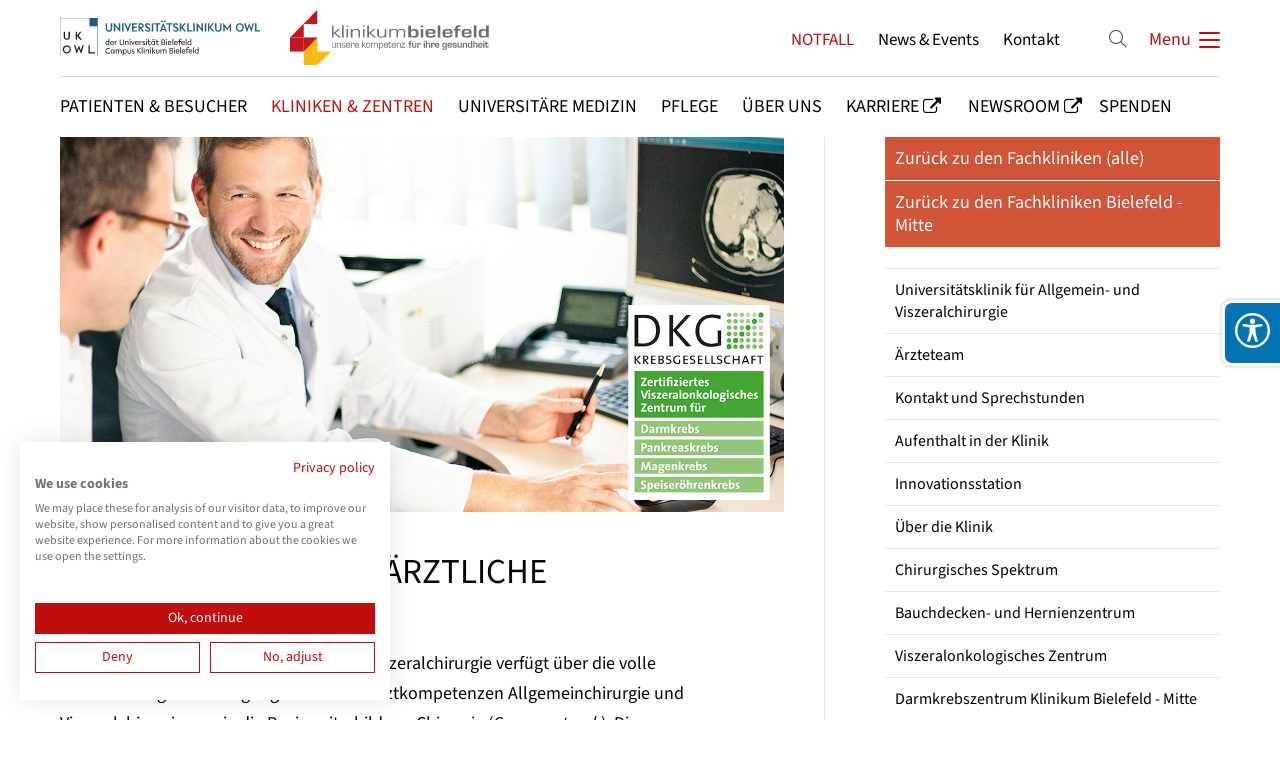

--- FILE ---
content_type: text/html; charset=UTF-8
request_url: https://www.klinikumbielefeld.de/karriere-2.html
body_size: 42993
content:
<!DOCTYPE html>
<html lang="de">
<head>
<meta charset="UTF-8">
<title>Karriere - Klinikum Bielefeld</title>
<base href="https://www.klinikumbielefeld.de/">
<meta name="robots" content="index,follow">
<meta name="description" content="">
<meta name="generator" content="Contao Open Source CMS">
<meta name="viewport" content="height=device-height, width=device-width, initial-scale=1.0, minimum-scale=1.0, target-densitydpi=device-dpi">
<meta name="color-scheme" content="only light">
<link rel="apple-touch-icon" sizes="180x180" href="files/cto_layout/img/favicon/apple-touch-icon.png">
<link rel="icon" type="image/png" sizes="32x32" href="files/cto_layout/img/favicon/favicon-32x32.png">
<link rel="icon" type="image/png" sizes="16x16" href="files/cto_layout/img/favicon/favicon-16x16.png">
<link rel="manifest" href="files/cto_layout/img/favicon/site.webmanifest">
<link rel="mask-icon" href="files/cto_layout/img/favicon/safari-pinned-tab.svg" color="#5bbad5">	
<link rel="stylesheet" href="/files/cto_layout/css/accessibility_widget/acc_widget_banner.css?v=19015301"><link rel="stylesheet" href="/files/cto_layout/css/accessibility_widget/acc_widget.css?v=5ad49374"><link rel="stylesheet" href="/assets/css/styles.css,themify-icons.css,font-awesome.min.css,isotope_styles...-30228e28.css"><link id="layout_css" rel="stylesheet preload" as="style" title="layout_css" type="text/css" href="files/cto_layout/themedesigner/css/24_1751046169.css">
<link rel="stylesheet preload" as="style" type="text/css" href="files/cto_layout/css/customize.css?v=1762520880">
<link rel="stylesheet preload" as="style" type="text/css" media="print" href="files/cto_layout/css/print.css?v=1743523070">
<script src="/assets/js/jquery.min.js-c31f118d.js"></script><style>@media only screen and (max-width: 767px) {.ce_headerimage_126336 {height:245px!important;}}</style>
<script>
  var _paq = window._paq = window._paq || [];
  _paq.push(['trackPageView']);
  _paq.push(['enableLinkTracking']);
  (function() {
    var u='//matomo.klinikumbielefeld.de/';
    _paq.push(['setTrackerUrl', u+'matomo.php']);
    _paq.push(['setSiteId', 1]);
    var d=document, g=d.createElement('script'), s=d.getElementsByTagName('script')[0];
    g.async=true; g.defer=true; g.src=u+'matomo.js'; s.parentNode.insertBefore(g,s);
  })();
</script>

<script src="https://consent.cookiefirst.com/sites/klinikumbielefeld.de-0a0944ab-424f-4bff-becd-8d34d2f516f8/consent.js"></script>
</head>
<body class=" content_page sidebar right root_2969 page_3200" itemscope itemtype="http://schema.org/WebPage">
<div class="body_top"><div id="offcanvas-top" >
	<div class="offcanvas-top-inside">
		<!--
INSTRUCTIONS:
Create a hidden page with the following articles and fill that with your content.
Article alias: 
- offcanvas-col1
- offcanvas-col2
- offcanvas-col3
- offcanvas-col4
-->
<div class="autogrid_wrapper block">
<div class="autogrid one_fourth block"><!-- indexer::stop -->
<div class="mod_login login block">

      <h3>Login</h3>
  
  <form id="tl_login_42" method="post">
    <div class="formbody">
            <input type="hidden" name="FORM_SUBMIT" value="tl_login_42">
      <input type="hidden" name="REQUEST_TOKEN" value="26f132858f95c871ac0.Uq7NXt78ByGOvNzQL6x0PqxyO-zgTAgpE3OBYfWpwBA.G5amN5iwf3XvibeFZMgZa-pHY7iRKXpmVEXiBqWRk0NrzLUztNEwWOPkjQ">
      <input type="hidden" name="_target_path" value="aHR0cHM6Ly93d3cua2xpbmlrdW1iaWVsZWZlbGQuZGUva2FycmllcmUtMi5odG1s">
      <input type="hidden" name="_always_use_target_path" value="0">
                              <div class="widget widget-text">
            <label for="username">Benutzername</label>
            <input type="text" name="username" id="username" class="text" value="" autocapitalize="off" autocomplete="username" required>
          </div>
                <div class="widget widget-password">
          <label for="password">Passwort</label>
          <input type="password" name="password" id="password" class="text password" value="" autocomplete="current-password" required>
        </div>
                    <div class="widget widget-submit">
        <button type="submit" class="submit">Anmelden</button>
              </div>
          </div>
  </form>

</div>
<!-- indexer::continue -->
<div class="ce_text_extented mt-10 block align-left color-default font_no_serif font-size-xxxs" >
	<p><a href="#">Register</a> | <a href="#">Lost your password?</a></p></div>  


</div>
<div class="autogrid one_fourth block"><div class="ce_text block">

            <h4>Support</h4>
      
  
      <p>Lorem ipsum dolor sit amet:</p>  
  
  

</div>
<div class="ce_divider_extended block version3 align-left invert">
	
		
	<span class="divider-one"></span>
	<span class="divider-two"></span>
	<span class="divider-three"></span>
	
		
</div>


<div class="ce_text block">

        
  
      <p><span class="font-size-xl">24h</span><span class="font-size-s"> / 365days</span></p>  
  
  

</div>
<div class="ce_divider_extended block version3 align-left invert">
	
		
	<span class="divider-one"></span>
	<span class="divider-two"></span>
	<span class="divider-three"></span>
	
		
</div>

<div class="ce_text_extented block align-left color-default font_no_serif font-size-xxxs" >
	<p>We offer support for our customers</p></div><div class="ce_text_extented block align-left color-default font_no_serif font-size-xxxs" >
	<p><strong>Mon - Fri 8:00am - 5:00pm <span class="tooltip tooltip-txt" data-tooltip="we are located in Europe">(GMT +1)</span></strong></p></div>  


</div>
<div class="autogrid one_fourth block"><h4 class="ce_headline">
  Get in touch</h4>

<div class="ce_text block">

        
  
      <p><strong>Cybersteel Inc.</strong><br>376-293 City Road, Suite 600<br>San Francisco, CA 94102</p>  
  
  

</div>
<div class="ce_iconbox mt-xxs block version3 xsmall">
	<div class="ce_iconbox_outside" style="">
		<div class="ce_iconbox_inside">
			<div class="ce_iconbox_icon">
																<i class="fa-phone fa"></i>
											</div>
						<div class="ce_iconbox_cwrapper">
												<div class="content"><p><strong>Have any questions?</strong><br>+44 1234 567 890</p></div>
												</div>
					</div>
	</div>
</div>
<div class="ce_iconbox mt-xxs block version3 xsmall">
	<div class="ce_iconbox_outside" style="">
		<div class="ce_iconbox_inside">
			<div class="ce_iconbox_icon">
																<i class="fa-envelope-o fa"></i>
											</div>
						<div class="ce_iconbox_cwrapper">
												<div class="content"><p><strong>Drop us a line</strong><br><a href="mailto:info@yourdomain.com">info@yourdomain.com</a></p></div>
												</div>
					</div>
	</div>
</div>
  


</div>
<div class="autogrid one_fourth block"><h4 class="ce_headline">
  About us</h4>

<div class="ce_text block">

        
  
      <p><strong>Lorem ipsum dolor sit amet, consectetuer adipiscing elit.</strong></p>
<p>Aenean commodo ligula eget dolor. Aenean massa. Cum sociis natoque penatibus et magnis dis parturient montes, nascetur ridiculus mus. Donec quam felis, ultricies nec.</p>  
  
  

</div>
<div class="mod_socials mod_html" >
	<a href="http://www.facebook.com" target="_blank"><i class="fa fa-facebook"></i></a>
<a href="http://www.twitter.com" target="_blank"><i class="fa fa-twitter"></i></a>
<a href="http://www.xing.com" target="_blank"><i class="fa fa-xing"></i></a>
<a href="http://www.instagram.com" target="_blank"><i class="fa fa-instagram"></i></a></div>  


</div>
</div>	</div>
</div></div><div class="body">
	<div id="contentwrapper">
		<div id="fix-wrapper">
		<div id="top-wrapper">
												<div id="top">
						<div class="inside">
							<div class="mod_top_phone meta-nav" >
	<span>Have any Questions? </span><i class="ti ti-headphone-alt"></i> +01 123 444 555</div><div class="mod_top_mail meta-nav" >
	<a href="mailto:&#105;&#x6E;&#102;&#x6F;&#64;&#x63;&#111;&#x6D;&#112;&#x61;&#110;&#x79;&#46;&#x63;&#111;&#x6D;"><i class="ti ti-email"></i>info@company.com</a></div><div class="top_divider edit-off"></div>
<!-- indexer::stop -->
<div class="mod_navigation top_metanavi block" itemscope itemtype="http://schema.org/SiteNavigationElement">

  
  <ul class="vlist level_1">
  
<li class="mlist submenu redirect"><a href="https://www.klinikumbielefeld.de/karriere-2.html#" title="Company" class="a-level_1 submenu redirect">Company</a><ul class="vlist level_2">
  
<li class="mlist redirect"><a href="https://www.klinikumbielefeld.de/karriere-2.html#" title="Team" class="a-level_2 redirect" rel="noreferrer noopener" target="_blank">Team</a></li>
  
<li class="mlist redirect"><a href="https://www.klinikumbielefeld.de/karriere-2.html#" title="History" class="a-level_2 redirect" rel="noreferrer noopener" target="_blank">History</a></li>
  
<li class="mlist redirect"><a href="https://www.klinikumbielefeld.de/karriere-2.html#" title="Vision" class="a-level_2 redirect" rel="noreferrer noopener" target="_blank">Vision</a></li>
</ul></li>
  
<li class="mlist redirect"><a href="https://www.klinikumbielefeld.de/karriere-2.html#" title="Support" class="a-level_1 redirect" rel="noreferrer noopener" target="_blank">Support</a></li>
</ul>
</div>
<!-- indexer::continue -->
<div id="mod_login_top_opener_635" class="mod_login_top meta-nav"><i class="ti ti-lock"></i>Anmelden</div>

<div  class="mod_login login top-login block">
	<div id="overlay_close_635" class="overlay_close"></div>
	<form method="post">
				<h3>LOGIN</h3>
			    <div class="formbody">
	    				<input type="hidden" name="FORM_SUBMIT" value="tl_login_635">
			<input type="hidden" name="REQUEST_TOKEN" value="26f132858f95c871ac0.Uq7NXt78ByGOvNzQL6x0PqxyO-zgTAgpE3OBYfWpwBA.G5amN5iwf3XvibeFZMgZa-pHY7iRKXpmVEXiBqWRk0NrzLUztNEwWOPkjQ">
			<input type="hidden" name="_target_path" value="aHR0cHM6Ly93d3cua2xpbmlrdW1iaWVsZWZlbGQuZGUva2FycmllcmUtMi5odG1s">
			<input type="hidden" name="_always_use_target_path" value="0">
						<input type="text" name="username" class="text" value="" placeholder="Benutzername">
			<input type="password" name="password" class="text password" value="" placeholder="Passwort">
									<div class="submit_button">
			   <input type="submit" class="submit" value="Anmelden">
			</div>
			<div class="link_reset_pwd"><a href="#">Passwort vergessen?</a></div>
			<div class="close" id="overlay_close_button_635"><i class="ti ti-close"></i></div>
	    </div>
	</form>

</div>
<div class="mod_langswitcher meta-nav ">
<div class="mod_langswitcher_inside">

<span>DE</span><img src="/files/cto_layout/img/flags/de.svg"  width="20" height="15" alt="">


<ul>
<li><a href="/demo-default.html"><span>EN</span><img src="/files/cto_layout/img/flags/gb.svg"  width="20" height="15" alt=""></a></li>
<li><a href="/demo-default.html"><span>DE</span><img src="/files/cto_layout/img/flags/de.svg"  width="20" height="15" alt=""></a></li>
<li><a href="/demo-default.html"><span>PL</span><img src="/files/cto_layout/img/flags/pl.svg"  width="20" height="15" alt=""></a></li>
</ul>

</div>
</div><div class="mod_socials mod_html" >
	<a href="http://www.facebook.com" target="_blank"><i class="fa fa-facebook"></i></a>
<a href="http://www.twitter.com" target="_blank"><i class="fa fa-twitter"></i></a>
<a href="http://www.xing.com" target="_blank"><i class="fa fa-xing"></i></a>
<a href="http://www.instagram.com" target="_blank"><i class="fa fa-instagram"></i></a></div>							<hr class="clear">
						</div>
						<div class="offcanvas-trigger"><span class="line1"></span><span class="line2"></span></div>					</div>
																			<header id="header" class="header original" itemscope itemtype="http://schema.org/WPHeader">
						<div class="inside">
							<div class="sidebar_trigger" title="Toggle sidebar">
	<div class="burger rotate">
		<div class="burger_lines"></div>
	</div>
</div>

<div class="logo-neu" style="margin-top: 20px"><a href="./">
	<img style="margin-right: 30px" width="200" src="/files/cto_layout/img/UK-OWL-Logo-Internet.svg" alt="Logo">
	<img width="200" src="/files/cto_layout/img/Logo_Klinikum_Bielefeld.svg" alt="Logo">
</a></div><div class="mmenu_trigger" title="Open mobile navigation">
	<div class="label">Menu</div>
	<div class="burger transform">
		<div class="burger_lines"></div>
	</div>
</div>


<div class="mod_langswitcher meta-nav ">
<div class="mod_langswitcher_inside">

<span>DE</span><img src="/files/cto_layout/img/flags/de.svg"  width="20" height="15" alt="">


<ul>
<li><a href="/demo-default.html"><span>EN</span><img src="/files/cto_layout/img/flags/gb.svg"  width="20" height="15" alt=""></a></li>
<li><a href="/demo-default.html"><span>DE</span><img src="/files/cto_layout/img/flags/de.svg"  width="20" height="15" alt=""></a></li>
<li><a href="/demo-default.html"><span>PL</span><img src="/files/cto_layout/img/flags/pl.svg"  width="20" height="15" alt=""></a></li>
</ul>

</div>
</div><div class="mod_socials mod_html" >
	<a href="http://www.facebook.com" target="_blank"><i class="fa fa-facebook"></i></a>
<a href="http://www.twitter.com" target="_blank"><i class="fa fa-twitter"></i></a>
<a href="http://www.xing.com" target="_blank"><i class="fa fa-xing"></i></a>
<a href="http://www.instagram.com" target="_blank"><i class="fa fa-instagram"></i></a></div><div class="mod_search"><div class="ce_search_label"><i class="ti ti-search"></i></div></div>

<!-- indexer::stop -->
<nav class="mod_navigation mainmenu block edit-off" itemscope itemtype="http://schema.org/SiteNavigationElement">

  
  <ul class="vlist level_1">
	    
		<li class="float_left floatbox sibling"><ol class="inner">
		
		<li class="mlist regular float_left level_1 page_2971 ">
		<a href="/patienten-und-besucher.html" title="Patienten &amp; Besucher" class="mainmenu_link a-level_1 regular float_left level_1 page_2971"><span>Patienten & Besucher</span></a>
			</li>
		
	
	    
		
		<li class="mlist regular trail float_left level_1 page_2987 ">
		<a href="/kliniken-zentren.html" title="Kliniken &amp; Zentren" class="mainmenu_link a-level_1 regular trail float_left level_1 page_2987"><span>Kliniken & Zentren</span></a>
			</li>
		
	
	    
		
		<li class="mlist regular float_left level_1 page_2988 ">
		<a href="/universitaere-medizin.html" title="Universitäre Medizin" class="mainmenu_link a-level_1 regular float_left level_1 page_2988"><span>Universitäre Medizin</span></a>
			</li>
		
	
	    
		
		<li class="mlist regular float_left level_1 page_2989 ">
		<a href="/pflegedirektion.html" title="Pflege" class="mainmenu_link a-level_1 regular float_left level_1 page_2989"><span>Pflege</span></a>
			</li>
		
	
	    
		
		<li class="mlist regular float_left level_1 page_2990 ">
		<a href="/ueber-uns.html" title="Über uns" class="mainmenu_link a-level_1 regular float_left level_1 page_2990"><span>Über uns</span></a>
			</li>
		</ol></li>
		
	
	    
		
		<li class="mlist redirect  level_1 page_2991 ">
		<a href="https://www.teildesganzen-alltagshelden.de/startseite.html" title="Karriere" class="mainmenu_link a-level_1 redirect  level_1 page_2991" rel="noreferrer noopener" target="_blank"><span>Karriere</span></a>
			</li>
		
	
	    
		
		<li class="mlist redirect  level_1 page_2992 ">
		<a href="https://newsroom.klinikumbielefeld.de/" title="Newsroom" class="mainmenu_link a-level_1 redirect  level_1 page_2992" rel="noreferrer noopener" target="_blank"><span>Newsroom</span></a>
			</li>
		
	
	    
		<li class="float_left floatbox sibling"><ol class="inner">
		
		<li class="mlist forward float_left level_1 page_2993 ">
		<a href="/spendenshop.html" title="Spenden" class="mainmenu_link a-level_1 forward float_left level_1 page_2993"><span>Spenden</span></a>
			</li>
		</ol></li>
		
	
</ul>

</nav>
<!-- indexer::continue -->

<!-- indexer::stop -->
<nav class="mod_navigation header_metanavi block" itemscope itemtype="http://schema.org/SiteNavigationElement">

  
  <ul class="vlist level_1">
  
<li class="mlist forward"><a href="/hilfe-bei-notfaellen.html" title="NOTFALL" class="a-level_1 forward">NOTFALL</a></li>
  
<li class="mlist redirect"><a href="https://newsroom.klinikumbielefeld.de/" title="News &amp; Events" class="a-level_1 redirect" rel="noreferrer noopener" target="_blank">News & Events</a></li>
  
<li class="mlist forward"><a href="/kontakt.html" title="Kontakt" class="a-level_1 forward">Kontakt</a></li>
</ul>
</nav>
<!-- indexer::continue -->
						<div class="clear"></div>
						</div>
					</header>
					<div class="clear"></div>
									</div>
		</div>
					<div id="slider" class="empty">
							</div>
											<div id="breadcrumb">
<!-- indexer::stop -->
<div class="mod_breadcrumb block">

        
  <div class="mod_breadcrumb_inside">
<div class="pagetitle">Karriere</div>
  <ul itemprop="breadcrumb" itemscope itemtype="http://schema.org/BreadcrumbList">
                        <li class=" float_left" itemscope itemtype="http://schema.org/ListItem" itemprop="itemListElement"><a href="/startseite.html" title="Klinikum Bielefeld" itemprop="item"><span itemprop="name">Klinikum Bielefeld</span></a><meta itemprop="position" content="1"></li>
                                <li class=" float_left" itemscope itemtype="http://schema.org/ListItem" itemprop="itemListElement"><a href="/kliniken-zentren.html" title="Kliniken &amp; Zentren" itemprop="item"><span itemprop="name">Kliniken & Zentren</span></a><meta itemprop="position" content="2"></li>
                                <li itemscope itemtype="http://schema.org/ListItem" itemprop="itemListElement"><a href="/fachkliniken-bielefeld-mitte.html" title="Fachkliniken Bielefeld - Mitte" itemprop="item"><span itemprop="name">Fachkliniken Bielefeld - Mitte</span></a><meta itemprop="position" content="3"></li>
                                <li itemscope itemtype="http://schema.org/ListItem" itemprop="itemListElement"><a href="/universitaetsklinik-fuer-allgemein-und-viszeralchirurgie.html" title="Universitätsklinik für Allgemein- und Viszeralchirurgie" itemprop="item"><span itemprop="name">Universitätsklinik für Allgemein- und Viszeralchirurgie</span></a><meta itemprop="position" content="4"></li>
                                <li class="active last">Karriere</li>
              </ul>
</div>

</div>
<!-- indexer::continue -->
</div>
										<div id="wrapper">
				<div id="container">
											<section id="main" itemscope itemtype="http://schema.org/WebPageElement" itemprop="mainContentOfPage">
							<div class="inside">
								


<div class="mod_article article_15029 block fullwidth article-pt-0 article-pb-0" id="article-15029" >

<div class="container">
  
      


      <div class="ce_headerimage ce_headerimage_126336 block default height_own align_center valign_middle bg_center_bottom"  style="background-image: url(files/cto_layout/bilder_und_dateien/kliniken_und_zentren/mitte/klinik_fuer_allgemein_und_viszeralchirurgie/allgemein-_und_viszeralchirurgie_mit_siegel.jpg);height:375px;">
	<div class="ce_headerimage_inside">
											</div>
</div>
  


  
  
</div>
</div>






<div class="mod_article article_15001 block fullwidth-boxed article-pt-0 article-pb" id="article-15001" >

<div class="container">
  
      
<div class="ce_text mt-xxs mt-xxs-m block">

            <h1>INFORMATIONEN FÜR ÄRZTLICHE BEWERBER*INNEN</h1>
      
  
      <p>Die Universitätsklinik für Allgemein- und Viszeralchirurgie verfügt über die volle Weiterbildungsermächtigung für die Facharztkompetenzen Allgemeinchirurgie und Viszeralchirurgie, sowie die Basisweiterbildung Chirurgie (<em>Common trunk</em>). Die zur Facharztweiterbildung erforderlichen Operationszahlen werden von den Weiterbildungsassistenzärzt*innen bei der Anmeldung zur Prüfung in der Regel bei weitem überschritten. Die Möglichkeit zu der von der Ärztekammer geforderten anästhesiologischen und intensivmedizinischen Weiterbildung ist auf der von der Klinik geleiteten Intermediate Care Station (IMC) des Hauses gegeben.</p>
<p>Interne und externe Weiterbildung wird im Klinikum Bielefeld groß geschrieben. Die einschlägigen Fachkongresse in der Chirurgie und in den artverwandten Fachgebieten werden regelmäßig besucht. Die Mitarbeitenden nehmen an Hands-on-Workshops und speziellen Fortbildungsmaßnahmen teil (s. u.). Außerdem besteht die Möglichkeit zur kurzfristigen und längerfristigen Klinikhospitanz im In- und Ausland. Die Fachkunde „Strahlenschutz“ kann, ebenso wie weitere Qualifikationen (z. B. Teilnahme an zertifizierten Ultraschallkursen und Nahtkursen, Erarbeitung operativ-technischer Fertigkeiten am Modell und Computersimulationen), erworben werden.</p>
<p>Grundsätzlich werden Bewerber*innen mit verschiedenem Erfahrungsprofil eingestellt. Die Fluktuation an der Klinik ist gering, der Anteil an erfahrenen Ärzt*innen ist hoch (<a title="Interner Link: Verlinkung zum Ärzteteam" href="/aerzteteam-allgemein-viszeralchirurgie.html">Ärzteteam</a>). Auch wenn selten Vakanzen bestehen, sollten sich Bewerber*innen, die Interesse an einer Tätigkeit in der Universitätsklinik für Allgemein- und Viszeralchirurgie haben, nicht scheuen, mit dem Klinikleiter Kontakt aufzunehmen. Geeignete Bewerber*innen werden dann zu einem Gespräch eingeladen, dass zunächst das Ziel eines gegenseitigen Kennenlernens hat, als das daraus eine konkrete Stellenzusage ad hoc erfolgt. Im Falle von später frei werdenden Vakanzen kann aber so auf bereits bekannte Bewerber*innen rasch zurückgegriffen werden. Außerdem besteht durch die zahlreichen nationalen und internationalen Kontakte von Univ.-Prof. Binnebösel durchaus die Möglichkeit, dem/der Interessent*in vorübergehend eine Stelle an einer anderen Institution zu vermitteln, mit dem Ziel, bei späteren Vakanzen am Klinikum Bielefeld tätig zu werden. Dies gilt auch für „Außenpositionen“ in anderen Abteilungen des Unternehmens - es gibt allein drei allgemeinchirurgische Fachabteilungen an den drei Standorten des Klinikums Bielefeld.</p>
<p>Auch die Möglichkeit einer Hospitanz an der Klinik ist nach kurzer Absprache mit dem Direktor unbürokratisch gegeben. Gespräche zu ärztlichen Mitarbeitenden der Klinik können gerne über das Sekretariat (Telefon: <a title="Externer Link: Telefonnummer" href="tel:+495215813801" target="_blank" rel="noopener">0521 581-3801</a>) vermittelt werden. Selbstverständlich können die ärztlichen Mitarbeitenden unserer Klinik auch direkt kontaktiert werden (<a title="Interner Link: Verlinkung zum Ärzteteam" href="/aerzteteam-allgemein-viszeralchirurgie.html">Ärzteteam</a>).</p>  
  
  

</div>

<div class="ce_accordionSingle style1 mt-xxs ce_accordion ce_text block">

  <button type="button" class="toggler">
    FORT- UND WEITERBILDUNGSANGEBOTE  </button>

  <div class="accordion">
    <div>
              <p><strong>Kongresse</strong><br>Allgemein:</p>
<ul>
<li>Internistenkongress, Krebskongress, Medica</li>
</ul>
<p>Speziell/chirurgisch:</p>
<ul>
<li>Jahreskongress der Deutschen Gesellschaft für Chirurgie (und ihrer Tochtergesellschaften)</li>
<li>Jahreskongress „Viszeralmedizin“ der DGVC/DGVS</li>
<li>Jahreskongress der chirurgischen Arbeitsgemeinschaft „Endokrine Chirurgie“ (CAEK)</li>
<li>Chirurgentag (mehrtägige Veranstaltung, überwiegend in Berlin)</li>
<li>Nordwestdeutscher Chirurgenkongress</li>
<li>Rheinisch-westfälischer Chirurgenkongress</li>
<li>MiC-Club West, MiC Symposium Hamburg</li>
</ul>
<p><strong>Workshops</strong><br>Veranstaltungen, die dem Erlernen spezieller diagnostischer und therapeutischer Fertigkeiten dienen:</p>
<ul>
<li>Nahtkurse (gastroenterologischer Nahtkurs, konventionell und laparoskopisch, z. B. in Davos, Warnemünde oder Hildesheim sowie im Rahmen der Jahreskongresse der großen Fachgesellschaften, s. o.)</li>
<li>Spezielle laparoskopische Kurse (alle Kurse der CAMIC, Kurse am European Surgical Institute, an der Universitätsklinik Straßburg, am Trainingscenter Paris-Elancourt)</li>
<li>Ultraschallkurse (Münster, München, sowie im Rahmen des Jahreskongresses der Deutschen Gesellschaft für Chirurgie)</li>
</ul>
<p>Jede Mitarbeiterin und jeder Mitarbeiter sollte in 1 - 2-jährigem Abstand den Jahreskongress der Deutschen Gesellschaft für Chirurgie besuchen und an den Regionalkongressen teilnehmen. Für Weiterbildungsassistentinnen und -assistenten wird die Teilnahme wenn immer möglich an mind. einem Nahtkurs empfohlen, das gleiche gilt für den Sonographiekurs. Die Fortbildungsmaßnahmen werden, wenn immer möglich, moralisch und finanziell durch die Klinikleitung unterstützt. So haben in der Vergangenheit zahlreiche Mitarbeiter von bilateral organisierten Hospitanzen bei den Professoren Walz (Essen), Büchler (Heidelberg), Hopt (Freiburg) und Simon (Duisburg) profitiert. Interessant sind auch die mehrtägigen Sonderveranstaltungen zu speziellen Themen wie Basisweiterbildung im „Common trunk“ oder „Fortbildungsmodul Viszeralchirurgische Woche“ (Universitätsklinik Bonn, Universitätsklinik Magdeburg, Asklepios Altona).</p>
<p>Die Weiterbildung der Mitarbeiterinnen und Mitarbeiter wird engmaschig strukturell begleitet. Dies geschieht in Jahresgesprächen, intermittierenden Updates sowie im persönlichen direkten Gespräch zwischen dem Direktor und den ärztlichen Mitarbeiterinnen und Mitarbeitern, so dass jeder nach seinem Stand gefordert und gefördert wird. Bei Eignung können sich Mitarbeiterinnen und Mitarbeiter für zusätzliche Weiterbildungsmaßnahmen unternehmensintern und -extern qualifizieren. So absolvieren einige Mitarbeiterinnen und Mitarbeiter derzeit ein berufsbegleitendes MBA-Aufbaustudium in Public Health. Daneben existieren klinikinterne Qualifizierungsprogramme, z. B. in den Bereichen Kommunikation, Führung und Strategieentwicklung.</p>      
      
          </div>
  </div>

</div>
  
  
</div>
</div>



							</div>
						</section>
																																							<aside id="right">
								<div class="inside">
									
<!-- indexer::stop -->
<nav class="mod_customnav nav_red block" itemscope itemtype="http://schema.org/SiteNavigationElement">

  
  <ul class="vlist level_1">
<li class="mlist  custommenu_cols2 "><a href="/kliniken-zentren.html" title="Zurück zu den Fachkliniken &#40;alle&#41;" class="a-level_1  custommenu_cols2"><i class=" custommenu_cols2"></i>Zurück zu den Fachkliniken &#40;alle&#41;<span class="pagetitle"></span></a></li>
<li class="mlist  custommenu_cols2 "><a href="/fachkliniken-bielefeld-mitte.html" title="Zurück zu den Fachkliniken Bielefeld - Mitte" class="a-level_1  custommenu_cols2"><i class=" custommenu_cols2"></i>Zurück zu den Fachkliniken Bielefeld - Mitte<span class="pagetitle"></span></a></li>
</ul>



</nav>
<!-- indexer::continue -->
<!-- indexer::stop -->
<div class="submenu_v1 subnav mod_navigation submenuv1" itemscope itemtype="http://schema.org/SiteNavigationElement">
		<ul class="vlist level_1">
  
<li class="mlist forward sibling "><a href="/universitaetsklinik-fuer-allgemein-und-viszeralchirurgie.html" title="Universitätsklinik für Allgemein- und Viszeralchirurgie" class="a-level_1 forward sibling">Universitätsklinik für Allgemein- und Viszeralchirurgie</a></li>
  
<li class="mlist regular sibling "><a href="/aerzteteam-allgemein-viszeralchirurgie.html" title="Ärzteteam" class="a-level_1 regular sibling">Ärzteteam</a></li>
  
<li class="mlist regular sibling "><a href="/kontakt-und-sprechstunden-allgemein-viszeralchirurgie.html" title="Kontakt und Sprechstunden" class="a-level_1 regular sibling">Kontakt und Sprechstunden</a></li>
  
<li class="mlist regular sibling "><a href="/aufenthalt-in-der-klinik.html" title="Aufenthalt in der Klinik" class="a-level_1 regular sibling">Aufenthalt in der Klinik</a></li>
  
<li class="mlist regular sibling "><a href="/innovationsstation-2.html" title="Innovationsstation" class="a-level_1 regular sibling">Innovationsstation</a></li>
  
<li class="mlist regular sibling "><a href="/ueber-die-klinik.html" title="Über die Klinik" class="a-level_1 regular sibling">Über die Klinik</a></li>
  
<li class="mlist regular submenu sibling "><a href="/chirurgisches-spektrum.html" title="Chirurgisches Spektrum" class="a-level_1 regular submenu sibling">Chirurgisches Spektrum</a><ul class="vlist level_2">
  
<li class="mlist regular "><a href="/allgemein-und-viszeralchirurgie.html" title="Allgemein- und Viszeralchirurgie" class="a-level_2 regular">Allgemein- und Viszeralchirurgie</a></li>
  
<li class="mlist forward "><a href="/bauchdecken-und-hernienzentrum-2.html" title="Bauchdecke und Hernien" class="a-level_2 forward">Bauchdecke und Hernien</a></li>
  
<li class="mlist regular "><a href="/crs-und-hipec-chirurgie-boesartiger-erkrankungen-des-peritoneums.html" title="CRS und HIPEC &#40;Chirurgie bösartiger Erkrankungen des Peritoneums&#41;" class="a-level_2 regular">CRS und HIPEC &#40;Chirurgie bösartiger Erkrankungen des Peritoneums&#41;</a></li>
  
<li class="mlist forward "><a href="/zentrum-fuer-endokrine-chirurgie-2.html" title="Endokrine Chirurgie" class="a-level_2 forward">Endokrine Chirurgie</a></li>
  
<li class="mlist regular "><a href="/speiseroehre-oesophagus-und-magen.html" title="Speiseröhre &#40;Ösophagus&#41; und Magen" class="a-level_2 regular">Speiseröhre &#40;Ösophagus&#41; und Magen</a></li>
  
<li class="mlist regular "><a href="/hepatobiliaere-chirurgie-leber-gallenwege.html" title="Hepatobiliäre Chirurgie &#40;Leber, Gallenwege&#41;" class="a-level_2 regular">Hepatobiliäre Chirurgie &#40;Leber, Gallenwege&#41;</a></li>
  
<li class="mlist regular "><a href="/pankreas-bauchspeicheldruese.html" title="Pankreas &#40;Bauchspeicheldrüse&#41;" class="a-level_2 regular">Pankreas &#40;Bauchspeicheldrüse&#41;</a></li>
  
<li class="mlist regular "><a href="/kolorektale-chirurgie-dick-und-mastdarm.html" title="Kolorektale Chirurgie &#40;Dick- und Mastdarm&#41;" class="a-level_2 regular">Kolorektale Chirurgie &#40;Dick- und Mastdarm&#41;</a></li>
  
<li class="mlist regular "><a href="/laparoskopische-chirurgie.html" title="Laparoskopische Chirurgie" class="a-level_2 regular">Laparoskopische Chirurgie</a></li>
</ul></li>
  
<li class="mlist forward sibling "><a href="/bauchdecken-und-hernienzentrum-2.html" title="Bauchdecken- und Hernienzentrum" class="a-level_1 forward sibling">Bauchdecken- und Hernienzentrum</a></li>
  
<li class="mlist forward sibling "><a href="/viszeralonkologisches-zentrum-klinikum-bielefeld-mitte-6.html" title="Viszeralonkologisches Zentrum" class="a-level_1 forward sibling">Viszeralonkologisches Zentrum</a></li>
  
<li class="mlist forward sibling "><a href="/darmkrebszentrum.html" title="Darmkrebszentrum Klinikum Bielefeld - Mitte" class="a-level_1 forward sibling">Darmkrebszentrum Klinikum Bielefeld - Mitte</a></li>
  
<li class="mlist forward sibling "><a href="/speiseroehrenkrebszentrum-klinikum-bielefeld-mitte.html" title="Speiseröhrenkrebszentrum Klinikum Bielefeld - Mitte" class="a-level_1 forward sibling">Speiseröhrenkrebszentrum Klinikum Bielefeld - Mitte</a></li>
  
<li class="mlist forward sibling "><a href="/leberzentrum.html" title="Leberzentrum Klinikum Bielefeld - Mitte" class="a-level_1 forward sibling">Leberzentrum Klinikum Bielefeld - Mitte</a></li>
  
<li class="mlist forward sibling "><a href="/magenkrebszentrum.html" title="Magenkrebszentrum Klinikum Bielefeld - Mitte" class="a-level_1 forward sibling">Magenkrebszentrum Klinikum Bielefeld - Mitte</a></li>
  
<li class="mlist forward sibling "><a href="/pankreaskarzinom-zentrum.html" title="Pankreaskarzinom Zentrum Klinikum Bielefeld - Mitte" class="a-level_1 forward sibling">Pankreaskarzinom Zentrum Klinikum Bielefeld - Mitte</a></li>
  
<li class="mlist forward sibling "><a href="/viszeralmedizinisches-zentrum-2.html" title="Viszeralmedizinisches Zentrum" class="a-level_1 forward sibling">Viszeralmedizinisches Zentrum</a></li>
  
<li class="mlist forward sibling "><a href="/zentrum-fuer-endokrine-chirurgie-2.html" title="Zentrum für Endokrine Chirurgie" class="a-level_1 forward sibling">Zentrum für Endokrine Chirurgie</a></li>
  
<li class="mlist forward sibling "><a href="/zentrum-fuer-roboterassistierte-chirurgie-owl.html" title="Zentrum für roboterassistierte Chirurgie OWL" class="a-level_1 forward sibling">Zentrum für roboterassistierte Chirurgie OWL</a></li>
  
<li class="mlist regular sibling "><a href="/wund-und-stomatherapie.html" title="Wund- und Stomatherapie" class="a-level_1 regular sibling">Wund- und Stomatherapie</a></li>
  
<li class="mlist forward sibling "><a href="/abteilung-ernaehrungsmedizin.html" title="Ernährungsmedizin" class="a-level_1 forward sibling">Ernährungsmedizin</a></li>
  
<li class="mlist regular sibling "><a href="/forschung-studienangebot.html" title="Forschung - Studienangebot" class="a-level_1 regular sibling">Forschung - Studienangebot</a></li>
  
<li class="mlist regular sibling "><a href="/lehre.html" title="Lehre" class="a-level_1 regular sibling">Lehre</a></li>
  
<li class="mlist regular active mm-selected Selected"><a href="/karriere-2.html" title="Karriere" class="a-level_1 regular active">Karriere</a></li>
  
<li class="mlist regular sibling "><a href="/hospitationen-fuer-aerzt-innen.html" title="Hospitationen für Ärzte" class="a-level_1 regular sibling">Hospitationen für Ärzt*innen</a></li>
  
<li class="mlist regular sibling "><a href="/qualitaetssicherung.html" title="Qualitätssicherung" class="a-level_1 regular sibling">Qualitätssicherung</a></li>
  
<li class="mlist regular submenu sibling "><a href="/selbsthilfe-3.html" title="Selbsthilfe" class="a-level_1 regular submenu sibling">Selbsthilfe</a><ul class="vlist level_2">
  
<li class="mlist regular "><a href="/deutsche-ilco-e-v-2.html" title="Deutsche ILCO e.V." class="a-level_2 regular">Deutsche ILCO e.V.</a></li>
  
<li class="mlist regular "><a href="/arbeitskreis-der-pankreatektomierten-e-v-2.html" title="Arbeitskreis der Pankreatektomierten e.V." class="a-level_2 regular">Arbeitskreis der Pankreatektomierten e.V.</a></li>
  
<li class="mlist regular "><a href="/deutsche-morbus-crohn-colitis-ulcerosa-vereinigung-dccv-e-v-2.html" title="Deutsche Morbus Crohn/ Colitis ulcerosa Vereinigung DCCV e.V." class="a-level_2 regular">Deutsche Morbus Crohn/ Colitis ulcerosa Vereinigung DCCV e.V.</a></li>
  
<li class="mlist regular "><a href="/bielefelder-selbsthilfe-neuroendokrine-tumore-ostwestfalen-lippe-bs-net-owl-2.html" title="Bielefelder Selbsthilfe NeuroEndokrine Tumore OstWestfalen Lippe &#40;BS-NET OWL&#41;" class="a-level_2 regular">Bielefelder Selbsthilfe NeuroEndokrine Tumore OstWestfalen Lippe &#40;BS-NET OWL&#41;</a></li>
</ul></li>
</ul></div>
<!-- indexer::continue -->
								</div>
							</aside>
															</div>
			</div>
											<footer id="footer" itemscope itemtype="http://schema.org/WPFooter">
					<div class="inside">
						<div class="autogrid_row">

<div class="column col_3" >
	
<div class="ce_text block">

            <h3>KLINIKUM BIELEFELD</h3>
      
  
      <ul>
<li><a title="Interner Link: Verlinkung zur Seite Kontakt" href="/kontakt.html">Kontakt</a></li>
<li><a title="Interner Link: Verlinkung zur Seite Impressum" href="/impressum.html">Impressum</a></li>
<li><a title="Interner Link: Verlinkung zur Seite Datenschutz" href="/datenschutz.html">Datenschutz</a></li>
<li><a title="Interner Link: Verlinkung zur Seite Cookies" href="/cookies.html">Cookies</a></li>
</ul>  
  
  

</div>

	</div>

<div class="column col_3" >
	
<div class="ce_text mt-xxs-m block">

            <h3>KONTAKT</h3>
      
  
      <p>Klinikum Bielefeld gem. GmbH<br>Teutoburger Str. 50<br>33604 Bielefeld</p>
<p>Telefon: 0521 581-0<br><a title="Interne Weiterleitung: Kontaktformular" href="/kontakt.html">Kontakt aufnehmen</a></p>  
  
  

</div>

	</div>

<div class="column col_3" >
	
<div class="ce_text block">

            <h3>ÜBER UNS</h3>
      
  
      <ul>
<li><a title="Externer Link: Karriereseite des Klinikums Bielefeld (Öffnet neues Fenster)" href="https://www.teildesganzen-alltagshelden.de/startseite.html" target="_blank" rel="noopener">Karriere</a></li>
<li><a title="Externer Link: Newsroom des Klinikums Bielefeld (Öffnet neues Fenster)" href="https://newsroom.klinikumbielefeld.de/news.html" target="_blank" rel="noopener">News</a></li>
<li><a title="Externer Link: Newsroom des Klinikums Bielefeld (Öffnet neues Fenster)" href="https://newsroom.klinikumbielefeld.de/veranstaltungen.html" target="_blank" rel="noopener">Veranstaltungen</a></li>
<li><a title="Interner Link: Verlinkung zur Seite Spenden" href="/spendenshop.html">Spenden</a></li>
</ul>  
  
  

</div>

	</div>

<div class="column col_3 col_7_m" >
	
<div class="ce_image mt-xxs mt-m-m block">

        
  
  
<figure class="image_container">
  
  

<img src="/files/cto_layout/bilder_und_dateien/logos/Logos-untereinander.svg" alt="Logo Klinikum Bielefeld und Logo UK OWL untereinanderstehend" title="Logo Klinikum Bielefeld und Logo UK OWL untereinanderstehend">


  
  </figure>



</div>

	</div>

</div>
  



						<a href="karriere-2.html#contentwrapper" class="totop"></a>
					</div>
				</footer>
														<div id="bottom">
					<div class="inside">
						<div >
	<div class="left">Copyright 2026. All Rights Reserved.</div>
<div class="right"><a href="#">Impressum</a><a href="#">Datenschutz</a></div></div>					</div>
				</div>
						</div>
</div>
<div class="body_bottom"><div class="mod_search">
		<div class="search-overlay"></div>
	<div class="inside">
   	<div id="search_160" class="container">
         <form action="/suche.html" method="get">
   		   <div class="formbody">
               <label for="ctrl_keywords_160" class="invisible">Suchbegriffe</label>
               <input type="search" name="keywords" id="ctrl_keywords_160" class="text" value="" placeholder="Suche">
               <span class="line"></span>
   		   </div>
   		   <div class="close-window"><i class="ti ti-close"></i></div>  
         </form>
         <p>Drücken Sie die Eingabetaste um zu suchen</p>
      </div>
	</div>
</div>

</div>
<div id="stickyheader" class="stickyheader Fixed">
	<div class="header cloned">
		<div class="inside">
			<div class="sidebar_trigger" title="Toggle sidebar">
	<div class="burger rotate">
		<div class="burger_lines"></div>
	</div>
</div>

<div class="logo-neu" style="margin-top: 20px"><a href="./">
	<img style="margin-right: 30px" width="200" src="/files/cto_layout/img/UK-OWL-Logo-Internet.svg" alt="Logo">
	<img width="200" src="/files/cto_layout/img/Logo_Klinikum_Bielefeld.svg" alt="Logo">
</a></div><div class="mmenu_trigger" title="Open mobile navigation">
	<div class="label">Menu</div>
	<div class="burger transform">
		<div class="burger_lines"></div>
	</div>
</div>


<div class="mod_langswitcher meta-nav ">
<div class="mod_langswitcher_inside">

<span>DE</span><img src="/files/cto_layout/img/flags/de.svg"  width="20" height="15" alt="">


<ul>
<li><a href="/demo-default.html"><span>EN</span><img src="/files/cto_layout/img/flags/gb.svg"  width="20" height="15" alt=""></a></li>
<li><a href="/demo-default.html"><span>DE</span><img src="/files/cto_layout/img/flags/de.svg"  width="20" height="15" alt=""></a></li>
<li><a href="/demo-default.html"><span>PL</span><img src="/files/cto_layout/img/flags/pl.svg"  width="20" height="15" alt=""></a></li>
</ul>

</div>
</div><div class="mod_socials mod_html" >
	<a href="http://www.facebook.com" target="_blank"><i class="fa fa-facebook"></i></a>
<a href="http://www.twitter.com" target="_blank"><i class="fa fa-twitter"></i></a>
<a href="http://www.xing.com" target="_blank"><i class="fa fa-xing"></i></a>
<a href="http://www.instagram.com" target="_blank"><i class="fa fa-instagram"></i></a></div><div class="mod_search"><div class="ce_search_label"><i class="ti ti-search"></i></div></div>

<!-- indexer::stop -->
<nav class="mod_navigation mainmenu block edit-off" itemscope itemtype="http://schema.org/SiteNavigationElement">

  
  <ul class="vlist level_1">
	    
		<li class="float_left floatbox sibling"><ol class="inner">
		
		<li class="mlist regular float_left level_1 page_2971 ">
		<a href="/patienten-und-besucher.html" title="Patienten &amp; Besucher" class="mainmenu_link a-level_1 regular float_left level_1 page_2971"><span>Patienten & Besucher</span></a>
			</li>
		
	
	    
		
		<li class="mlist regular trail float_left level_1 page_2987 ">
		<a href="/kliniken-zentren.html" title="Kliniken &amp; Zentren" class="mainmenu_link a-level_1 regular trail float_left level_1 page_2987"><span>Kliniken & Zentren</span></a>
			</li>
		
	
	    
		
		<li class="mlist regular float_left level_1 page_2988 ">
		<a href="/universitaere-medizin.html" title="Universitäre Medizin" class="mainmenu_link a-level_1 regular float_left level_1 page_2988"><span>Universitäre Medizin</span></a>
			</li>
		
	
	    
		
		<li class="mlist regular float_left level_1 page_2989 ">
		<a href="/pflegedirektion.html" title="Pflege" class="mainmenu_link a-level_1 regular float_left level_1 page_2989"><span>Pflege</span></a>
			</li>
		
	
	    
		
		<li class="mlist regular float_left level_1 page_2990 ">
		<a href="/ueber-uns.html" title="Über uns" class="mainmenu_link a-level_1 regular float_left level_1 page_2990"><span>Über uns</span></a>
			</li>
		</ol></li>
		
	
	    
		
		<li class="mlist redirect  level_1 page_2991 ">
		<a href="https://www.teildesganzen-alltagshelden.de/startseite.html" title="Karriere" class="mainmenu_link a-level_1 redirect  level_1 page_2991" rel="noreferrer noopener" target="_blank"><span>Karriere</span></a>
			</li>
		
	
	    
		
		<li class="mlist redirect  level_1 page_2992 ">
		<a href="https://newsroom.klinikumbielefeld.de/" title="Newsroom" class="mainmenu_link a-level_1 redirect  level_1 page_2992" rel="noreferrer noopener" target="_blank"><span>Newsroom</span></a>
			</li>
		
	
	    
		<li class="float_left floatbox sibling"><ol class="inner">
		
		<li class="mlist forward float_left level_1 page_2993 ">
		<a href="/spendenshop.html" title="Spenden" class="mainmenu_link a-level_1 forward float_left level_1 page_2993"><span>Spenden</span></a>
			</li>
		</ol></li>
		
	
</ul>

</nav>
<!-- indexer::continue -->

<!-- indexer::stop -->
<nav class="mod_navigation header_metanavi block" itemscope itemtype="http://schema.org/SiteNavigationElement">

  
  <ul class="vlist level_1">
  
<li class="mlist forward"><a href="/hilfe-bei-notfaellen.html" title="NOTFALL" class="a-level_1 forward">NOTFALL</a></li>
  
<li class="mlist redirect"><a href="https://newsroom.klinikumbielefeld.de/" title="News &amp; Events" class="a-level_1 redirect" rel="noreferrer noopener" target="_blank">News & Events</a></li>
  
<li class="mlist forward"><a href="/kontakt.html" title="Kontakt" class="a-level_1 forward">Kontakt</a></li>
</ul>
</nav>
<!-- indexer::continue -->
			<div class="clear"></div>
		</div>
	</div>
</div>
<div id="top_link" class="top-link"><a href="karriere-2.html#contentwrapper" title="Top"><i class="ti ti-angle-up"></i></a></div>
<div id="mmenu">
<div class="scrollable">
<div class="inside">
<div id="mmenu_top" class="block">
<!-- indexer::stop -->
<div class="mod_search align-center block">

        
  
  <form action="/suche.html" method="get">
    <div class="formbody">
      <div class="widget widget-text">
        <label for="ctrl_keywords_575" class="invisible">Suchbegriffe</label>
        <input type="search" name="keywords" id="ctrl_keywords_575" class="text" value="" spellcheck="false">
      </div>
      <div class="widget widget-submit">
        <button type="submit" id="ctrl_submit_575" class="submit">Suchen</button>
      </div>
          </div>
  </form>

  
  

</div>
<!-- indexer::continue -->

<div class="mod_langswitcher meta-nav ">
<div class="mod_langswitcher_inside">

<span>DE</span><img src="/files/cto_layout/img/flags/de.svg"  width="20" height="15" alt="">


<ul>
<li><a href="/demo-default.html"><span>EN</span><img src="/files/cto_layout/img/flags/gb.svg"  width="20" height="15" alt=""></a></li>
<li><a href="/demo-default.html"><span>DE</span><img src="/files/cto_layout/img/flags/de.svg"  width="20" height="15" alt=""></a></li>
<li><a href="/demo-default.html"><span>PL</span><img src="/files/cto_layout/img/flags/pl.svg"  width="20" height="15" alt=""></a></li>
</ul>

</div>
</div></div>
<div id="mmenu_middle" class="block">
<!-- indexer::stop -->
<nav  class="mod_navigation mobile_horizontal block" itemscope itemtype="http://schema.org/SiteNavigationElement">

  
  <ul class="vlist level_1">
  
<li class="mlist regular submenu float_left"><a href="/patienten-und-besucher.html" title="Patienten &amp; Besucher" class="a-level_1 regular submenu float_left">Patienten & Besucher</a><ul class="vlist level_2">
  
<li class="mlist regular float_left"><a href="/hilfe-bei-notfaellen.html" title="Hilfe bei Notfällen" class="a-level_2 regular float_left">Hilfe bei Notfällen</a></li>
  
<li class="mlist regular float_left"><a href="/aktuelle-baumassnahmen.html" title="Aktuelle Baumaßnahmen" class="a-level_2 regular float_left">Aktuelle Baumaßnahmen</a></li>
  
<li class="mlist regular float_left"><a href="/anreise.html" title="Anreise" class="a-level_2 regular float_left">Anreise</a></li>
  
<li class="mlist regular submenu float_left"><a href="/aufenthalt.html" title="Aufenthalt" class="a-level_2 regular submenu float_left">Aufenthalt</a><ul class="vlist level_3">
  
<li class="mlist regular float_left"><a href="/aerztliche-behandlung.html" title="Ärztliche Behandlung" class="a-level_3 regular float_left">Ärztliche Behandlung</a></li>
  
<li class="mlist forward"><a href="/pflegedirektion.html" title="Pflege" class="a-level_3 forward">Pflege</a></li>
  
<li class="mlist regular float_left"><a href="/ernaehrung.html" title="Ernährung" class="a-level_3 regular float_left">Ernährung</a></li>
  
<li class="mlist regular float_left"><a href="/komfortleistungen.html" title="Komfortleistungen" class="a-level_3 regular float_left">Komfortleistungen</a></li>
  
<li class="mlist regular float_left"><a href="/patientenzimmer.html" title="Patientenzimmer" class="a-level_3 regular float_left">Patientenzimmer</a></li>
</ul>
</li>
  
<li class="mlist regular float_left"><a href="/entlassmanagement.html" title="Entlassmanagement" class="a-level_2 regular float_left">Entlassmanagement</a></li>
  
<li class="mlist regular float_left"><a href="/klinikbewertung.html" title="Klinikbewertung" class="a-level_2 regular float_left">Klinikbewertungen</a></li>
  
<li class="mlist regular float_left"><a href="/beratung-und-unterstuetzung.html" title="Beratung und Unterstützung" class="a-level_2 regular float_left">Beratung und Unterstützung</a></li>
  
<li class="mlist regular float_left"><a href="/informationen-fuer-besucher.html" title="Informationen für Besucher" class="a-level_2 regular float_left">Informationen für Besucher</a></li>
  
<li class="mlist regular float_left"><a href="/grusskarten-fuer-patient-innen.html" title="Grußkarten für Patient*innen" class="a-level_2 regular float_left">Grußkarten für Patient*innen</a></li>
  
<li class="mlist regular float_left"><a href="/anregungen-und-kritik.html" title="Anregungen und Kritik" class="a-level_2 regular float_left">Anregungen und Kritik</a></li>
  
<li class="mlist regular submenu float_left"><a href="/selbsthilfe.html" title="Selbsthilfe" class="a-level_2 regular submenu float_left">Selbsthilfe</a><ul class="vlist level_3">
  
<li class="mlist regular float_left"><a href="/adipositas-selbsthilfegruppe-animosus.html" title="Adipositas-Selbsthilfegruppe animosus" class="a-level_3 regular float_left">Adipositas-Selbsthilfegruppe animosus</a></li>
  
<li class="mlist regular float_left"><a href="/adipositas-selbsthilfegruppe-bielefeld-rosenhoehe.html" title="Adipositas Selbsthilfegruppe Bielefeld-Rosenhöhe" class="a-level_3 regular float_left">Adipositas Selbsthilfegruppe Bielefeld-Rosenhöhe</a></li>
  
<li class="mlist regular float_left"><a href="/anonyme-alkoholiker.html" title="Anonyme Alkoholiker" class="a-level_3 regular float_left">Anonyme Alkoholiker</a></li>
  
<li class="mlist regular float_left"><a href="/arbeitskreis-der-pankreatektomierten-e-v.html" title="Arbeitskreis der Pankreatektomierten e.V." class="a-level_3 regular float_left">Arbeitskreis der Pankreatektomierten e.V.</a></li>
  
<li class="mlist regular float_left"><a href="/bezirksverein-der-kehlkopflosen-bielefeld-e-v.html" title="Bezirksverein der Kehlkopflosen Bielefeld e.V." class="a-level_3 regular float_left">Bezirksverein der Kehlkopflosen Bielefeld e.V.</a></li>
  
<li class="mlist regular float_left"><a href="/breast-friends.html" title="Selbsthilfegruppe Breast Friends" class="a-level_3 regular float_left">Breast Friends</a></li>
  
<li class="mlist regular float_left"><a href="/defi-selbsthilfe-bielefeld.html" title="Defi-Selbsthilfe Bielefeld" class="a-level_3 regular float_left">Defi-Selbsthilfe Bielefeld</a></li>
  
<li class="mlist regular float_left"><a href="/deutsche-ilco-e-v.html" title="Deutsche ILCO e.V." class="a-level_3 regular float_left">Deutsche ILCO e.V.</a></li>
  
<li class="mlist regular float_left"><a href="/deutsche-morbus-crohn-colitis-ulcerosa-vereinigung-dccv-e-v.html" title="Deutsche Morbus Crohn/ Colitis ulcerosa Vereinigung DCCV e.V." class="a-level_3 regular float_left">Deutsche Morbus Crohn/ Colitis ulcerosa Vereinigung DCCV e.V.</a></li>
  
<li class="mlist regular float_left"><a href="/diabetiker-selbsthilfegruppen-bielefeld.html" title="Diabetiker Selbsthilfegruppen Bielefeld" class="a-level_3 regular float_left">Diabetiker Selbsthilfegruppen Bielefeld</a></li>
  
<li class="mlist regular float_left"><a href="/dsb-deutscher-schwerhoerigenbund-ortsverein-bielefeld-e-v.html" title="DSB - Deutscher Schwerhörigenbund Ortsverein Bielefeld e.V." class="a-level_3 regular float_left">DSB - Deutscher Schwerhörigenbund Ortsverein Bielefeld e.V.</a></li>
  
<li class="mlist regular float_left"><a href="/hashimoto-thyreoiditis-und-morbus-basedow-selbsthilfegruppe-hub-bielefeld.html" title="Hashimoto Thyreoiditis und Morbus Basedow-Selbsthilfegruppe &#40;HuB&#41; Bielefeld" class="a-level_3 regular float_left">Hashimoto Thyreoiditis und Morbus Basedow-Selbsthilfegruppe &#40;HuB&#41; Bielefeld</a></li>
  
<li class="mlist regular float_left"><a href="/herzpatienten-im-gespraech.html" title="Herzpatienten im Gespräch" class="a-level_3 regular float_left">Herzpatienten im Gespräch</a></li>
  
<li class="mlist regular float_left"><a href="/ja-zum-leben-frauen-nach-krebs-in-sennestadt.html" title="Ja zum Leben - Frauen nach Krebs in Sennestadt" class="a-level_3 regular float_left">Ja zum Leben - Frauen nach Krebs in Sennestadt</a></li>
  
<li class="mlist regular float_left"><a href="/lebenslust.html" title="Selbsthilfegruppe Lebenslust" class="a-level_3 regular float_left">Lebenslust</a></li>
  
<li class="mlist regular float_left"><a href="/lip-und-lymphoedem.html" title="Lip- und Lymphödem" class="a-level_3 regular float_left">Lip- und Lymphödem</a></li>
  
<li class="mlist regular float_left"><a href="/lungenemphysem-copd.html" title="Lungenemphysem - COPD" class="a-level_3 regular float_left">Lungenemphysem - COPD</a></li>
  
<li class="mlist regular float_left"><a href="/selbsthilfegruppe-lungenkrebs.html" title="Selbsthilfegruppe Lungenkrebs" class="a-level_3 regular float_left">Selbsthilfegruppe Lungenkrebs</a></li>
  
<li class="mlist regular float_left"><a href="/mit-dem-herzen-dabei-naehgruppe.html" title="Mit dem Herzen dabei - Nähgruppe" class="a-level_3 regular float_left">Mit dem Herzen dabei - Nähgruppe</a></li>
  
<li class="mlist regular float_left"><a href="/morbus-bechterew-in-bielefeld.html" title="Morbus Bechterew in Bielefeld" class="a-level_3 regular float_left">Morbus Bechterew in Bielefeld</a></li>
  
<li class="mlist regular float_left"><a href="/morbus-meniere-bielefeld.html" title="Morbus Menière Bielefeld" class="a-level_3 regular float_left">Morbus Menière Bielefeld</a></li>
  
<li class="mlist regular float_left"><a href="/neuroendokrine-tumore.html" title="Neuroendokrine Tumore" class="a-level_3 regular float_left">Neuroendokrine Tumore</a></li>
  
<li class="mlist regular float_left"><a href="/onkoday-el-ele-krebsselbsthilfegruppe-fuer-tuerkische-frauen.html" title="onkoday el ele - Krebsselbsthilfegruppe für türkische Frauen" class="a-level_3 regular float_left">onkoday el ele - Krebsselbsthilfegruppe für türkische Frauen</a></li>
  
<li class="mlist regular float_left"><a href="/sarkoidose-vereinigung.html" title="Sarkoidose Vereinigung" class="a-level_3 regular float_left">Sarkoidose Vereinigung</a></li>
  
<li class="mlist regular float_left"><a href="/selbsthilfegruppe-fuer-hypophysen-und-nebennierenerkrankungen.html" title="Selbsthilfegruppe für Hypophysen- und Nebennierenerkrankungen" class="a-level_3 regular float_left">Selbsthilfegruppe für Hypophysen- und Nebennierenerkrankungen</a></li>
  
<li class="mlist regular float_left"><a href="/selbsthilfegruppe-fuer-menschen-mit-leukaemie-lymphom-oder-multiplem-myelom.html" title="Selbsthilfegruppe für Menschen mit Leukämie, Lymphom oder Multiplen Myelom" class="a-level_3 regular float_left">Selbsthilfegruppe für Menschen mit Leukämie, Lymphom oder Multiplem Myelom</a></li>
</ul>
</li>
  
<li class="mlist regular float_left"><a href="/klinikhygiene.html" title="Klinikhygiene" class="a-level_2 regular float_left">Klinikhygiene</a></li>
</ul>
</li>
  
<li class="mlist regular submenu trail float_left"><a href="/kliniken-zentren.html" title="Kliniken &amp; Zentren" class="a-level_1 regular submenu trail float_left">Kliniken & Zentren</a><ul class="vlist level_2">
  
<li class="mlist regular submenu trail"><a href="/fachkliniken-bielefeld-mitte.html" title="Fachkliniken Bielefeld - Mitte" class="a-level_2 regular submenu trail">Fachkliniken Bielefeld - Mitte</a><ul class="vlist level_3">
  
<li class="mlist regular"><a href="/universitaetsklinik-fuer-allgemeine-innere-medizin-endokrinologie-diabetologie-und-infektiologie.html" title="Universitätsklinik für Allgemeine Innere Medizin, Endokrinologie, Diabetologie und Infektiologie" class="a-level_3 regular">Universitätsklinik für Allgemeine Innere Medizin, Endokrinologie, Diabetologie und Infektiologie</a></li>
  
<li class="mlist regular trail"><a href="/universitaetsklinik-fuer-allgemein-und-viszeralchirurgie.html" title="Universitätsklinik für Allgemein- und Viszeralchirurgie" class="a-level_3 regular trail">Universitätsklinik für Allgemein- und Viszeralchirurgie</a></li>
  
<li class="mlist forward"><a href="/zentrum-fuer-anaesthesiologie-operative-intensivmedizin-notfallmedizin-und-schmerztherapie.html" title="Klinik für Anästhesiologie, operative Intensivmedizin, Notfallmedizin und Schmerztherapie" class="a-level_3 forward">Klinik für Anästhesiologie, operative Intensivmedizin, Notfallmedizin und Schmerztherapie</a></li>
  
<li class="mlist regular"><a href="/zentrum-fuer-frauenheilkunde.html" title="Zentrum für Frauenheilkunde" class="a-level_3 regular">Zentrum für Frauenheilkunde</a></li>
  
<li class="mlist regular"><a href="/babytown.html" title="- Babytown" class="a-level_3 regular">- Babytown</a></li>
  
<li class="mlist regular"><a href="/brustzentrum.html" title="- Brustzentrum" class="a-level_3 regular">- Brustzentrum</a></li>
  
<li class="mlist regular"><a href="/gynaekologische-klinik.html" title="- Gynäkologische Klinik" class="a-level_3 regular">- Gynäkologische Klinik</a></li>
  
<li class="mlist regular"><a href="/gynaekologisches-krebszentrum.html" title="- Gynäkologisches Krebszentrum" class="a-level_3 regular">- Gynäkologisches Krebszentrum</a></li>
  
<li class="mlist regular"><a href="/klinik-fuer-gastroenterologie.html" title="Klinik für Gastroenterologie" class="a-level_3 regular">Klinik für Gastroenterologie</a></li>
  
<li class="mlist regular"><a href="/klinik-fuer-gefaesschirurgie.html" title="Klinik für Gefäßchirurgie" class="a-level_3 regular">Klinik für Gefäßchirurgie</a></li>
  
<li class="mlist regular"><a href="/klinik-fuer-haematologie-onkologie-palliativmedizin-und-stammzelltherapie.html" title="Klinik für Hämatologie, Onkologie, Palliativmedizin und Stammzelltherapie" class="a-level_3 regular">Klinik für Hämatologie, Onkologie, Palliativmedizin und Stammzelltherapie</a></li>
  
<li class="mlist regular"><a href="/universitaetsklinik-fuer-hals-nasen-ohrenheilkunde-kopf-und-halschirurgie.html" title="Universitätsklinik für Hals-Nasen-Ohrenheilkunde, Kopf- und Halschirurgie" class="a-level_3 regular">Universitätsklinik für Hals-Nasen-Ohrenheilkunde, Kopf- und Halschirurgie</a></li>
  
<li class="mlist regular"><a href="/universitaetsklinik-fuer-kardiologie-und-internistische-intensivmedizin.html" title="Universitätsklinik für Kardiologie und Internistische Intensivmedizin" class="a-level_3 regular">Universitätsklinik für Kardiologie und Internistische Intensivmedizin</a></li>
  
<li class="mlist regular"><a href="/klinik-fuer-nuklearmedizin.html" title="Klinik für Nuklearmedizin" class="a-level_3 regular">Klinik für Nuklearmedizin</a></li>
  
<li class="mlist regular"><a href="/universitaetsklinik-fuer-orthopaedie-zentrum-fuer-orthopaedie-und-unfallchirurgie.html" title="Universitätsklinik für Orthopädie - Zentrum für Orthopädie und Unfallchirurgie" class="a-level_3 regular">Universitätsklinik für Orthopädie - Zentrum für Orthopädie und Unfallchirurgie</a></li>
  
<li class="mlist regular"><a href="/unfallchirurgische-klinik-zentrum-fuer-orthopaedie-und-unfallchirurgie.html" title="Unfallchirurgische Klinik - Zentrum für Orthopädie und Unfallchirurgie" class="a-level_3 regular">Unfallchirurgische Klinik - Zentrum für Orthopädie und Unfallchirurgie</a></li>
  
<li class="mlist regular"><a href="/institut-fuer-pathologie.html" title="Institut für Pathologie" class="a-level_3 regular">Institut für Pathologie</a></li>
  
<li class="mlist regular"><a href="/gemeinschaftspraxis-fuer-pathologie.html" title="Gemeinschaftspraxis für Pathologie" class="a-level_3 regular">Gemeinschaftspraxis für Pathologie</a></li>
  
<li class="mlist regular"><a href="/klinik-fuer-plastische-wiederherstellungs-und-aesthetische-chirurgie-handchirurgie.html" title="Klinik für Plastische, Wiederherstellungs- und Ästhetische Chirurgie - Handchirurgie" class="a-level_3 regular">Klinik für Plastische, Wiederherstellungs- und Ästhetische Chirurgie - Handchirurgie</a></li>
  
<li class="mlist regular"><a href="/klinik-fuer-pneumologie-und-beatmungsmedizin.html" title="Klinik für Pneumologie und Beatmungsmedizin" class="a-level_3 regular">Klinik für Pneumologie und Beatmungsmedizin</a></li>
  
<li class="mlist regular"><a href="/klinik-fuer-thoraxchirurgie.html" title="Klinik für Thoraxchirurgie" class="a-level_3 regular">Klinik für Thoraxchirurgie</a></li>
  
<li class="mlist regular"><a href="/universitaetsklinik-fuer-strahlentherapie-und-radioonkologie.html" title="Universitätsklinik für Strahlentherapie und Radioonkologie" class="a-level_3 regular">Universitätsklinik für Strahlentherapie und Radioonkologie</a></li>
  
<li class="mlist regular"><a href="/institut-fuer-diagnostische-und-interventionelle-radiologie.html" title="Institut für Diagnostische und Interventionelle Radiologie" class="a-level_3 regular">Institut für Diagnostische und Interventionelle Radiologie</a></li>
</ul>
</li>
  
<li class="mlist regular submenu"><a href="/fachkliniken-bielefeld-rosenhoehe.html" title="Fachkliniken Bielefeld - Rosenhöhe" class="a-level_2 regular submenu">Fachkliniken Bielefeld - Rosenhöhe</a><ul class="vlist level_3">
  
<li class="mlist regular"><a href="/adipositas-klinik.html" title="Adipositas Klinik" class="a-level_3 regular">Adipositas Klinik</a></li>
  
<li class="mlist regular"><a href="/klinik-fuer-allgemeinchirurgie-und-koloproktologie.html" title="Klinik für Allgemeinchirurgie und Koloproktologie" class="a-level_3 regular">Klinik für Allgemeinchirurgie und Koloproktologie</a></li>
  
<li class="mlist regular"><a href="/augenklinik.html" title="Augenklinik" class="a-level_3 regular">Augenklinik</a></li>
  
<li class="mlist regular"><a href="/universitaetsklinik-fuer-dermatologie-venerologie-und-allergologie.html" title="Universitätsklinik für Dermatologie, Venerologie und Allergologie" class="a-level_3 regular">Universitätsklinik für Dermatologie, Venerologie und Allergologie</a></li>
  
<li class="mlist regular"><a href="/fachkliniken-bielefeld-rosenhoehe/universitaetsklinik-fuer-geriatrie.html" title="Universitätsklinik für Geriatrie" class="a-level_3 regular">Universitätsklinik für Geriatrie</a></li>
  
<li class="mlist regular"><a href="/universitaetsklinik-fuer-innere-medizin-und-rheumatologie.html" title="Universitätsklinik für Innere Medizin und Rheumatologie" class="a-level_3 regular">Universitätsklinik für Innere Medizin und Rheumatologie</a></li>
  
<li class="mlist regular"><a href="/abteilung-fuer-orthopaedie-und-unfallchirurgie.html" title="Abteilung für Orthopädie und Unfallchirurgie" class="a-level_3 regular">Abteilung für Orthopädie und Unfallchirurgie</a></li>
  
<li class="mlist regular"><a href="/wirbelsaeulenchirurgie.html" title="Wirbelsäulenchirurgie" class="a-level_3 regular">Wirbelsäulenchirurgie</a></li>
</ul>
</li>
  
<li class="mlist regular submenu"><a href="/fachkliniken-bielefeld-halle-westf.html" title="Fachkliniken Bielefeld - Halle &#40;Westf.&#41;" class="a-level_2 regular submenu">Fachkliniken Bielefeld - Halle &#40;Westf.&#41;</a><ul class="vlist level_3">
  
<li class="mlist regular"><a href="/klinik-fuer-allgemeinchirurgie.html" title="Klinik für Allgemeinchirurgie" class="a-level_3 regular">Klinik für Allgemeinchirurgie</a></li>
  
<li class="mlist regular"><a href="/klinik-fuer-anaesthesiologie-operative-intensivmedizin-notfallmedizin-und-schmerztherapie-halle.html" title="Klinik für Anästhesiologie, operative Intensivmedizin, Notfallmedizin und Schmerztherapie" class="a-level_3 regular">Klinik für Anästhesiologie, operative Intensivmedizin, Notfallmedizin und Schmerztherapie</a></li>
  
<li class="mlist regular"><a href="/belegklinik-fuer-gynaekologie-und-geburtshilfe.html" title="Belegklinik für Gynäkologie und Geburtshilfe" class="a-level_3 regular">Belegklinik für Gynäkologie und Geburtshilfe</a></li>
  
<li class="mlist regular"><a href="/klinik-fuer-innere-medizin-gastroenterologie-und-geriatrie.html" title="Klinik für Innere Medizin, Gastroenterologie und Geriatrie" class="a-level_3 regular">Klinik für Innere Medizin, Gastroenterologie und Geriatrie</a></li>
  
<li class="mlist regular"><a href="/klinik-fuer-pneumologie-schlaf-und-beatmungsmedizin.html" title="Klinik für Pneumologie, Schlaf- und Beatmungsmedizin" class="a-level_3 regular">Klinik für Pneumologie, Schlaf- und Beatmungsmedizin</a></li>
  
<li class="mlist regular"><a href="/schlafmedizinisches-zentrum.html" title="Schlafmedizinisches Zentrum" class="a-level_3 regular">Schlafmedizinisches Zentrum</a></li>
  
<li class="mlist regular"><a href="/klinik-fuer-unfallchirurgie.html" title="Klinik für Unfallchirurgie" class="a-level_3 regular">Klinik für Unfallchirurgie</a></li>
</ul>
</li>
  
<li class="mlist regular submenu"><a href="/zentren.html" title="Zentren" class="a-level_2 regular submenu">Zentren</a><ul class="vlist level_3">
  
<li class="mlist regular"><a href="/ambulantes-operieren-rosenhoehe-aor.html" title="Ambulantes Operieren Rosenhöhe &#40;AOR&#41;" class="a-level_3 regular">Ambulantes Operieren Rosenhöhe &#40;AOR&#41;</a></li>
  
<li class="mlist regular"><a href="/zentrum-fuer-anaesthesiologie-operative-intensivmedizin-notfallmedizin-und-schmerztherapie.html" title="Zentrum für Anästhesiologie, operative Intensivmedizin, Notfallmedizin und Schmerztherapie" class="a-level_3 regular">Anästhesiologie, operative Intensivmedizin, Notfallmedizin und Schmerztherapie</a></li>
  
<li class="mlist regular"><a href="/bauchdecken-und-hernienzentrum-2.html" title="Bauchdecken- und Hernienzentrum" class="a-level_3 regular">Bauchdecken- und Hernienzentrum</a></li>
  
<li class="mlist forward"><a href="/brustzentrum.html" title="Brustzentrum" class="a-level_3 forward">Brustzentrum</a></li>
  
<li class="mlist regular"><a href="/darmkrebszentrum.html" title="Darmkrebszentrum" class="a-level_3 regular">Darmkrebszentrum</a></li>
  
<li class="mlist regular"><a href="/deutsches-schaedelbasiszentrum.html" title="Deutsches Schädelbasiszentrum" class="a-level_3 regular">Deutsches Schädelbasiszentrum</a></li>
  
<li class="mlist regular"><a href="/zentrum-fuer-endokrine-chirurgie-2.html" title="Zentrum für Endokrine Chirurgie" class="a-level_3 regular">Endokrine Chirurgie</a></li>
  
<li class="mlist regular"><a href="/schwerpunkt-endokrine-malignome.html" title="Schwerpunkt Endokrine Malignome" class="a-level_3 regular">Schwerpunkt Endokrine Malignome</a></li>
  
<li class="mlist forward"><a href="/behandlungsschwerpunkte-2.html" title="Endoprothesenzentrum der Maximalversorgung" class="a-level_3 forward">Endoprothesenzentrum der Maximalversorgung</a></li>
  
<li class="mlist forward"><a href="/gynaekologisches-krebszentrum.html" title="Gynäkologisches Krebszentrum" class="a-level_3 forward">Gynäkologisches Krebszentrum</a></li>
  
<li class="mlist regular"><a href="/zentrum-fuer-kardiale-bildgebung-2.html" title="Zentrum für kardiale Bildgebung" class="a-level_3 regular">Kardiale Bildgebung</a></li>
  
<li class="mlist regular"><a href="/kopf-hals-tumorzentrum-2.html" title="Kopf-Hals-Tumorzentrum" class="a-level_3 regular">Kopf-Hals-Tumorzentrum</a></li>
  
<li class="mlist regular"><a href="/leberzentrum.html" title="Leberzentrum" class="a-level_3 regular">Leberzentrum</a></li>
  
<li class="mlist regular"><a href="/leukaemie-und-lymphomzentrum.html" title="Leukämie - und Lymphomzentrum" class="a-level_3 regular">Leukämie - und Lymphomzentrum</a></li>
  
<li class="mlist regular"><a href="/magenkrebszentrum.html" title="Magenkrebszentrum" class="a-level_3 regular">Magenkrebszentrum</a></li>
  
<li class="mlist regular"><a href="/medizinisches-versorgungszentrum-am-klinikum-bielefeld-mitte.html" title="Medizinisches Versorgungszentrum am Klinikum Bielefeld - Mitte" class="a-level_3 regular">Medizinisches Versorgungszentrum am Klinikum Bielefeld - Mitte</a></li>
  
<li class="mlist redirect"><a href="https://www.mvz-sued.de/" title="Medizinisches Versorgungszentrum Süd der Klinikum Bielefeld GmbH" class="a-level_3 redirect" rel="noreferrer noopener" target="_blank">Medizinisches Versorgungszentrum Süd der Klinikum Bielefeld GmbH</a></li>
  
<li class="mlist regular"><a href="/onkologisches-zentrum.html" title="Onkologisches Zentrum im Klinikum Bielefeld" class="a-level_3 regular">Onkologisches Zentrum im Klinikum Bielefeld</a></li>
  
<li class="mlist regular"><a href="/pankreaskarzinom-zentrum.html" title="Pankreaskarzinom Zentrum" class="a-level_3 regular">Pankreaskarzinom Zentrum</a></li>
  
<li class="mlist regular"><a href="/zentrum-fuer-roboterassistierte-chirurgie-owl.html" title="Zentrum für roboterassistierte Chirurgie OWL" class="a-level_3 regular">Roboterassistierte Chirurgie OWL</a></li>
  
<li class="mlist regular"><a href="/speiseroehrenkrebszentrum-klinikum-bielefeld-mitte.html" title="Speiseröhrenkrebszentrum Klinikum Bielefeld - Mitte" class="a-level_3 regular">Speiseröhrenkrebszentrum Klinikum Bielefeld - Mitte</a></li>
  
<li class="mlist forward"><a href="/universitaetsklinik-fuer-orthopaedie-zentrum-fuer-orthopaedie-und-unfallchirurgie.html" title="Universitätsklinik für Orthopädie - Zentrum für Orthopädie und Unfallchirurgie" class="a-level_3 forward">Universitätsklinik für Orthopädie - Zentrum für Orthopädie und Unfallchirurgie</a></li>
  
<li class="mlist regular"><a href="/viszeralmedizinisches-zentrum-2.html" title="Viszeralmedizinisches Zentrum" class="a-level_3 regular">Viszeralmedizinisches Zentrum</a></li>
  
<li class="mlist regular"><a href="/viszeralonkologisches-zentrum-klinikum-bielefeld-mitte-6.html" title="Viszeralonkologisches Zentrum Klinikum Bielefeld - Mitte" class="a-level_3 regular">Viszeralonkologisches Zentrum Klinikum Bielefeld - Mitte</a></li>
  
<li class="mlist regular"><a href="/wirbelsaeulenzentrum-bielefeld.html" title="Wirbelsäulenzentrum Bielefeld" class="a-level_3 regular">Wirbelsäulenzentrum Bielefeld</a></li>
  
<li class="mlist regular"><a href="/die-zentralen-notaufnahmen-am-klinikum.html" title="Die Zentralen Notaufnahmen am Klinikum" class="a-level_3 regular">Zentrale Notaufnahmen am Klinikum</a></li>
</ul>
</li>
  
<li class="mlist regular submenu"><a href="/weitere-einrichtungen.html" title="Weitere Einrichtungen" class="a-level_2 regular submenu">Weitere Einrichtungen</a><ul class="vlist level_3">
  
<li class="mlist forward"><a href="/abteilung-fuer-klinische-forschung.html" title="Abteilung für klinische Forschung" class="a-level_3 forward">Abteilung für klinische Forschung</a></li>
  
<li class="mlist regular"><a href="/alterstraumatologie.html" title="Alterstraumatologie" class="a-level_3 regular">Alterstraumatologie</a></li>
  
<li class="mlist regular"><a href="/apotheke.html" title="Apotheke" class="a-level_3 regular">Apotheke</a></li>
  
<li class="mlist regular"><a href="/abteilung-ernaehrungsmedizin.html" title="Ernährungsmedizin" class="a-level_3 regular">Ernährungsmedizin</a></li>
  
<li class="mlist regular"><a href="/integrierte-geriatrie-der-klinik-fuer-innere-medizin.html" title="Integrierte Geriatrie der Klinik für Innere Medizin" class="a-level_3 regular">Integrierte Geriatrie der Klinik für Innere Medizin</a></li>
  
<li class="mlist regular"><a href="/institut-fuer-medizinische-labordiagnostik-mikrobiologie-und-transfusionsmedizin.html" title="Institut für medizinische Labordiagnostik, Mikrobiologie und Transfusionsmedizin" class="a-level_3 regular">Institut für medizinische Labordiagnostik, Mikrobiologie und Transfusionsmedizin</a></li>
  
<li class="mlist forward"><a href="/physio-und-ergotherapie.html" title="Physio- und Ergotherapie" class="a-level_3 forward">Physio- und Ergotherapie</a></li>
</ul>
</li>
</ul>
</li>
  
<li class="mlist regular submenu float_left"><a href="/universitaere-medizin.html" title="Universitäre Medizin" class="a-level_1 regular submenu float_left">Universitäre Medizin</a><ul class="vlist level_2">
  
<li class="mlist regular submenu"><a href="/studium-lehre.html" title="Studium &amp; Lehre" class="a-level_2 regular submenu">Studium & Lehre</a><ul class="vlist level_3">
  
<li class="mlist regular"><a href="/orientierung-am-campus-klinikum-bielefeld.html" title="Orientierung am Campus Klinikum Bielefeld" class="a-level_3 regular">Orientierung am Campus Klinikum Bielefeld</a></li>
</ul>
</li>
  
<li class="mlist regular submenu"><a href="/studierendenhaus.html" title="Studierendenhaus" class="a-level_2 regular submenu">Studierendenhaus</a><ul class="vlist level_3">
  
<li class="mlist redirect"><a href="https://www.foerderkreis-klinikumbielefeld.de/projekt.html" title="Spendenprojekt Skills Lab" class="a-level_3 redirect" rel="noreferrer noopener" target="_blank">Spendenprojekt Skills Lab</a></li>
</ul>
</li>
  
<li class="mlist regular submenu"><a href="/das-praktische-jahr-pj.html" title="Das Praktische Jahr - PJ" class="a-level_2 regular submenu">Das Praktische Jahr - PJ</a><ul class="vlist level_3">
  
<li class="mlist regular"><a href="/unsere-fachkliniken-fuer-die-pj-ausbildung.html" title="Unsere Fachkliniken für die PJ-Ausbildung" class="a-level_3 regular">Unsere Fachkliniken für die PJ-Ausbildung</a></li>
  
<li class="mlist regular"><a href="/warum-bei-uns.html" title="Warum bei uns?" class="a-level_3 regular">Warum bei uns?</a></li>
  
<li class="mlist regular"><a href="/pj-famulatur-pflegepraktikum-hospitation.html" title="PJ, Famulatur, Pflegepraktikum &amp; Hospitation" class="a-level_3 regular">PJ, Famulatur, Pflegepraktikum & Hospitation</a></li>
  
<li class="mlist regular"><a href="/informationen-zum-aufenthalt-am-klinikum-bielefeld.html" title="Informationen zum Aufenthalt am Klinikum Bielefeld" class="a-level_3 regular">Informationen zum Aufenthalt am Klinikum Bielefeld</a></li>
  
<li class="mlist regular"><a href="/pj-unterricht.html" title="PJ-Unterricht" class="a-level_3 regular">PJ-Unterricht</a></li>
  
<li class="mlist regular"><a href="/bewerbung-pj.html" title="Bewerbung für das praktische Jahr" class="a-level_3 regular">Bewerbung für das praktische Jahr</a></li>
  
<li class="mlist regular"><a href="/stipendien-fuer-medizinstudierende.html" title="Stipendien für Medizinstudierende" class="a-level_3 regular">Stipendien für Medizinstudierende</a></li>
  
<li class="mlist regular"><a href="/ansprechpartner-pj-organisation.html" title="Ansprechpartner PJ-Organisation" class="a-level_3 regular">Ansprechpartner PJ-Organisation</a></li>
</ul>
</li>
  
<li class="mlist regular submenu"><a href="/forschung-7.html" title="Forschung" class="a-level_2 regular submenu">Forschung</a><ul class="vlist level_3">
  
<li class="mlist regular"><a href="/foerderprogramme.html" title="Förderprogramme" class="a-level_3 regular">Förderprogramme</a></li>
  
<li class="mlist regular"><a href="/forschungsprojekte.html" title="Forschungsprojekte" class="a-level_3 regular">Forschungsprojekte</a></li>
  
<li class="mlist regular"><a href="/klinische-studien-5.html" title="Klinische Studien" class="a-level_3 regular">Klinische Studien</a></li>
  
<li class="mlist regular"><a href="/publikationen-4.html" title="Publikationen" class="a-level_3 regular">Publikationen</a></li>
</ul>
</li>
</ul>
</li>
  
<li class="mlist regular submenu float_left"><a href="/pflegedirektion.html" title="Pflege" class="a-level_1 regular submenu float_left">Pflege</a><ul class="vlist level_2">
  
<li class="mlist regular float_left"><a href="/team-der-pflegedirektion.html" title="Team der Pflegedirektion" class="a-level_2 regular float_left">Team der Pflegedirektion</a></li>
  
<li class="mlist regular float_left"><a href="/kontakt-pflegedirektion.html" title="Kontakt Pflege" class="a-level_2 regular float_left">Kontakt</a></li>
  
<li class="mlist regular float_left"><a href="/4-tage-arbeitswoche.html" title="4-Tage-Arbeitswoche in der Pflege" class="a-level_2 regular float_left">4-Tage-Arbeitswoche</a></li>
  
<li class="mlist regular float_left"><a href="/innovationsstation.html" title="Innovationsstation" class="a-level_2 regular float_left">Innovationsstation</a></li>
  
<li class="mlist redirect"><a href="https://www.teildesganzen-alltagshelden.de/startseite.html" title="Informationen für Bewerber*innen" class="a-level_2 redirect" rel="noreferrer noopener" target="_blank">Informationen für Bewerber*innen</a></li>
  
<li class="mlist regular float_left"><a href="/op-und-anaesthesie-funktionsdienst.html" title="OP- und Anästhesie-Funktionsdienst" class="a-level_2 regular float_left">OP- und Anästhesie-Funktionsdienst</a></li>
  
<li class="mlist regular float_left"><a href="/karriere-im-op-und-anaesthesie-funktionsdienst.html" title="Karriere im OP- und Anästhesie-Funktionsdienst" class="a-level_2 regular float_left">Karriere im OP- und Anästhesie-Funktionsdienst</a></li>
  
<li class="mlist regular float_left"><a href="/kontakt-op-und-anaesthesie-funktionsdienst.html" title="Kontakt OP- und Anästhesie-Funktionsdienst" class="a-level_2 regular float_left">Kontakt OP- und Anästhesie-Funktionsdienst</a></li>
</ul>
</li>
  
<li class="mlist regular submenu float_left"><a href="/ueber-uns.html" title="Über uns" class="a-level_1 regular submenu float_left">Über uns</a><ul class="vlist level_2">
  
<li class="mlist forward submenu float_left"><a href="/unternehmensfuehrung.html" title="Klinikum Bielefeld" class="a-level_2 forward submenu float_left">Klinikum Bielefeld</a><ul class="vlist level_3">
  
<li class="mlist regular float_left"><a href="/unternehmensfuehrung.html" title="Unternehmens- und Geschäftsführung" class="a-level_3 regular float_left">Unternehmens- und Geschäftsführung</a></li>
  
<li class="mlist regular float_left"><a href="/betriebsleitung.html" title="Betriebsleitung" class="a-level_3 regular float_left">Betriebsleitung</a></li>
  
<li class="mlist regular float_left"><a href="/aerztlicher-dienst.html" title="Ärztlicher Dienst" class="a-level_3 regular float_left">Ärztlicher Dienst</a></li>
  
<li class="mlist regular float_left"><a href="/pflegedienst.html" title="Pflegedienst" class="a-level_3 regular float_left">Pflegedienst</a></li>
  
<li class="mlist regular float_left"><a href="/verwaltung.html" title="Verwaltung" class="a-level_3 regular float_left">Verwaltung</a></li>
  
<li class="mlist regular float_left"><a href="/leitbilder.html" title="Leitbilder" class="a-level_3 regular float_left">Leitbilder</a></li>
  
<li class="mlist regular float_left"><a href="/personalabteilung.html" title="Personalabteilung" class="a-level_3 regular float_left">Personalabteilung</a></li>
  
<li class="mlist regular float_left"><a href="/unternehmenskommunikation.html" title="Unternehmenskommunikation" class="a-level_3 regular float_left">Unternehmenskommunikation</a></li>
  
<li class="mlist regular float_left"><a href="/qualitaetsmanagement.html" title="Qualitätsmanagement" class="a-level_3 regular float_left">Qualitätsmanagement</a></li>
  
<li class="mlist regular float_left"><a href="/nachhaltigkeit.html" title="Nachhaltigkeit" class="a-level_3 regular float_left">Nachhaltigkeit</a></li>
  
<li class="mlist regular float_left"><a href="/betriebliches-gesundheitsmanagement.html" title="Betriebliches Gesundheitsmanagement" class="a-level_3 regular float_left">Betriebliches Gesundheitsmanagement</a></li>
  
<li class="mlist regular float_left"><a href="/beautragte-personen-besondere-dienste.html" title="Beauftragte Personen und besondere Dienste" class="a-level_3 regular float_left">Beauftragte Personen und besondere Dienste</a></li>
  
<li class="mlist regular float_left"><a href="/schule-fuer-medizinische-technologie.html" title="Schule für Medizinische Technologie" class="a-level_3 regular float_left">Schule für Medizinische Technologie</a></li>
  
<li class="mlist regular float_left"><a href="/kindertagesstaette-kidstown.html" title="Kindertagesstätte Kidstown" class="a-level_3 regular float_left">Kindertagesstätte Kidstown</a></li>
  
<li class="mlist regular float_left"><a href="/ausschreibungen-und-vergebene-auftraege.html" title="Ausschreibungen und vergebene Aufträge" class="a-level_3 regular float_left">Ausschreibungen und vergebene Aufträge</a></li>
  
<li class="mlist regular float_left"><a href="/geschichte-des-klinikums.html" title="Geschichte des Klinikums" class="a-level_3 regular float_left">Geschichte des Klinikums</a></li>
  
<li class="mlist regular float_left"><a href="/capella-hospitalis.html" title="capella hospitalis" class="a-level_3 regular float_left">capella hospitalis</a></li>
  
<li class="mlist regular float_left"><a href="/krankenhausmuseum.html" title="Krankenhausmuseum" class="a-level_3 regular float_left">Krankenhausmuseum</a></li>
</ul>
</li>
  
<li class="mlist regular submenu float_left"><a href="/tochtergesellschaften-und-beteiligungen.html" title="Tochtergesellschaften und Beteiligungen" class="a-level_2 regular submenu float_left">Tochtergesellschaften und Beteiligungen</a><ul class="vlist level_3">
  
<li class="mlist regular float_left"><a href="/dienstleistungsgesellschaft-mbh.html" title="Dienstleistungsgesellschaft mbH" class="a-level_3 regular float_left">Dienstleistungsgesellschaft mbH</a></li>
  
<li class="mlist regular float_left"><a href="/aerztehaus.html" title="Ärztehaus" class="a-level_3 regular float_left">Ärztehaus</a></li>
  
<li class="mlist redirect float_left"><a href="https://www.mvz-sued.de/" title="MVZ Süd der Klinikum Bielefeld GmbH" class="a-level_3 redirect float_left" rel="noreferrer noopener" target="_blank">MVZ Süd der Klinikum Bielefeld GmbH</a></li>
</ul>
</li>
  
<li class="mlist regular submenu float_left"><a href="/kontakt.html" title="Kontakt" class="a-level_2 regular submenu float_left">Kontakt</a><ul class="vlist level_3">
  
<li class="mlist regular float_left"><a href="/rechtliches.html" title="Rechtliches" class="a-level_3 regular float_left">Rechtliches</a></li>
  
<li class="mlist regular float_left"><a href="/datenschutz.html" title="Datenschutz" class="a-level_3 regular float_left">Datenschutz</a></li>
  
<li class="mlist regular float_left"><a href="/cookies.html" title="Cookies" class="a-level_3 regular float_left">Cookies</a></li>
  
<li class="mlist regular float_left"><a href="/aeb.html" title="AEB" class="a-level_3 regular float_left">AEB</a></li>
  
<li class="mlist regular float_left"><a href="/haftungsausschluss.html" title="Haftungsausschluss" class="a-level_3 regular float_left">Haftungsausschluss</a></li>
  
<li class="mlist regular float_left"><a href="/impressum.html" title="Impressum" class="a-level_3 regular float_left">Impressum</a></li>
</ul>
</li>
</ul>
</li>
  
<li class="mlist redirect"><a href="https://www.teildesganzen-alltagshelden.de/startseite.html" title="Karriere" class="a-level_1 redirect" rel="noreferrer noopener" target="_blank">Karriere</a></li>
  
<li class="mlist redirect"><a href="https://newsroom.klinikumbielefeld.de/" title="Newsroom" class="a-level_1 redirect" rel="noreferrer noopener" target="_blank">Newsroom</a></li>
  
<li class="mlist forward submenu float_left"><a href="/spendenshop.html" title="Spenden" class="a-level_1 forward submenu float_left">Spenden</a><ul class="vlist level_2">
  
<li class="mlist regular float_left"><a href="/spendenshop.html" title="Spenden &amp; Helfen" class="a-level_2 regular float_left">Spenden & Helfen</a></li>
  
<li class="mlist regular float_left"><a href="/projekte-entdecken.html" title="Spendenprojekte entdecken" class="a-level_2 regular float_left">Spendenprojekte entdecken</a></li>
  
<li class="mlist regular float_left"><a href="/sicherheit-und-transparenz.html" title="Sicherheit und Transparenz" class="a-level_2 regular float_left">Sicherheit und Transparenz</a></li>
  
<li class="mlist regular float_left"><a href="/wie-kann-ich-spenden.html" title="Wie kann ich spenden?" class="a-level_2 regular float_left">Wie kann ich spenden?</a></li>
  
<li class="mlist regular float_left"><a href="/fragen-antworten.html" title="Fragen &amp; Antworten" class="a-level_2 regular float_left">Fragen & Antworten</a></li>
  
<li class="mlist regular float_left"><a href="/foerderkreis-des-klinikums-bielefeld.html" title="Förderkreis des Klinikums Bielefeld" class="a-level_2 regular float_left">Förderkreis des Klinikums Bielefeld</a></li>
  
<li class="mlist regular float_left"><a href="/foerderverein-klinikum-halle-westfalen-e-v.html" title="Förderverein Klinikum Halle &#40;Westf.&#41; e.V." class="a-level_2 regular float_left">Förderverein Klinikum Halle &#40;Westf.&#41; e.V.</a></li>
</ul>
</li>
</ul>

</nav>
<!-- indexer::continue -->


<!-- indexer::stop -->
<nav  class="mod_navigation mobile_vertical block" itemscope itemtype="http://schema.org/SiteNavigationElement">

  
  <ul class="vlist level_1">
  
<li class="mlist regular submenu float_left"><a href="/patienten-und-besucher.html" title="Patienten &amp; Besucher" class="a-level_1 regular submenu float_left">Patienten & Besucher</a><ul class="vlist level_2">
  
<li class="mlist regular float_left"><a href="/hilfe-bei-notfaellen.html" title="Hilfe bei Notfällen" class="a-level_2 regular float_left">Hilfe bei Notfällen</a></li>
  
<li class="mlist regular float_left"><a href="/aktuelle-baumassnahmen.html" title="Aktuelle Baumaßnahmen" class="a-level_2 regular float_left">Aktuelle Baumaßnahmen</a></li>
  
<li class="mlist regular float_left"><a href="/anreise.html" title="Anreise" class="a-level_2 regular float_left">Anreise</a></li>
  
<li class="mlist regular submenu float_left"><a href="/aufenthalt.html" title="Aufenthalt" class="a-level_2 regular submenu float_left">Aufenthalt</a><ul class="vlist level_3">
  
<li class="mlist regular float_left"><a href="/aerztliche-behandlung.html" title="Ärztliche Behandlung" class="a-level_3 regular float_left">Ärztliche Behandlung</a></li>
  
<li class="mlist forward"><a href="/pflegedirektion.html" title="Pflege" class="a-level_3 forward">Pflege</a></li>
  
<li class="mlist regular float_left"><a href="/ernaehrung.html" title="Ernährung" class="a-level_3 regular float_left">Ernährung</a></li>
  
<li class="mlist regular float_left"><a href="/komfortleistungen.html" title="Komfortleistungen" class="a-level_3 regular float_left">Komfortleistungen</a></li>
  
<li class="mlist regular float_left"><a href="/patientenzimmer.html" title="Patientenzimmer" class="a-level_3 regular float_left">Patientenzimmer</a></li>
</ul>
</li>
  
<li class="mlist regular float_left"><a href="/entlassmanagement.html" title="Entlassmanagement" class="a-level_2 regular float_left">Entlassmanagement</a></li>
  
<li class="mlist regular float_left"><a href="/klinikbewertung.html" title="Klinikbewertung" class="a-level_2 regular float_left">Klinikbewertungen</a></li>
  
<li class="mlist regular float_left"><a href="/beratung-und-unterstuetzung.html" title="Beratung und Unterstützung" class="a-level_2 regular float_left">Beratung und Unterstützung</a></li>
  
<li class="mlist regular float_left"><a href="/informationen-fuer-besucher.html" title="Informationen für Besucher" class="a-level_2 regular float_left">Informationen für Besucher</a></li>
  
<li class="mlist regular float_left"><a href="/grusskarten-fuer-patient-innen.html" title="Grußkarten für Patient*innen" class="a-level_2 regular float_left">Grußkarten für Patient*innen</a></li>
  
<li class="mlist regular float_left"><a href="/anregungen-und-kritik.html" title="Anregungen und Kritik" class="a-level_2 regular float_left">Anregungen und Kritik</a></li>
  
<li class="mlist regular submenu float_left"><a href="/selbsthilfe.html" title="Selbsthilfe" class="a-level_2 regular submenu float_left">Selbsthilfe</a><ul class="vlist level_3">
  
<li class="mlist regular float_left"><a href="/adipositas-selbsthilfegruppe-animosus.html" title="Adipositas-Selbsthilfegruppe animosus" class="a-level_3 regular float_left">Adipositas-Selbsthilfegruppe animosus</a></li>
  
<li class="mlist regular float_left"><a href="/adipositas-selbsthilfegruppe-bielefeld-rosenhoehe.html" title="Adipositas Selbsthilfegruppe Bielefeld-Rosenhöhe" class="a-level_3 regular float_left">Adipositas Selbsthilfegruppe Bielefeld-Rosenhöhe</a></li>
  
<li class="mlist regular float_left"><a href="/anonyme-alkoholiker.html" title="Anonyme Alkoholiker" class="a-level_3 regular float_left">Anonyme Alkoholiker</a></li>
  
<li class="mlist regular float_left"><a href="/arbeitskreis-der-pankreatektomierten-e-v.html" title="Arbeitskreis der Pankreatektomierten e.V." class="a-level_3 regular float_left">Arbeitskreis der Pankreatektomierten e.V.</a></li>
  
<li class="mlist regular float_left"><a href="/bezirksverein-der-kehlkopflosen-bielefeld-e-v.html" title="Bezirksverein der Kehlkopflosen Bielefeld e.V." class="a-level_3 regular float_left">Bezirksverein der Kehlkopflosen Bielefeld e.V.</a></li>
  
<li class="mlist regular float_left"><a href="/breast-friends.html" title="Selbsthilfegruppe Breast Friends" class="a-level_3 regular float_left">Breast Friends</a></li>
  
<li class="mlist regular float_left"><a href="/defi-selbsthilfe-bielefeld.html" title="Defi-Selbsthilfe Bielefeld" class="a-level_3 regular float_left">Defi-Selbsthilfe Bielefeld</a></li>
  
<li class="mlist regular float_left"><a href="/deutsche-ilco-e-v.html" title="Deutsche ILCO e.V." class="a-level_3 regular float_left">Deutsche ILCO e.V.</a></li>
  
<li class="mlist regular float_left"><a href="/deutsche-morbus-crohn-colitis-ulcerosa-vereinigung-dccv-e-v.html" title="Deutsche Morbus Crohn/ Colitis ulcerosa Vereinigung DCCV e.V." class="a-level_3 regular float_left">Deutsche Morbus Crohn/ Colitis ulcerosa Vereinigung DCCV e.V.</a></li>
  
<li class="mlist regular float_left"><a href="/diabetiker-selbsthilfegruppen-bielefeld.html" title="Diabetiker Selbsthilfegruppen Bielefeld" class="a-level_3 regular float_left">Diabetiker Selbsthilfegruppen Bielefeld</a></li>
  
<li class="mlist regular float_left"><a href="/dsb-deutscher-schwerhoerigenbund-ortsverein-bielefeld-e-v.html" title="DSB - Deutscher Schwerhörigenbund Ortsverein Bielefeld e.V." class="a-level_3 regular float_left">DSB - Deutscher Schwerhörigenbund Ortsverein Bielefeld e.V.</a></li>
  
<li class="mlist regular float_left"><a href="/hashimoto-thyreoiditis-und-morbus-basedow-selbsthilfegruppe-hub-bielefeld.html" title="Hashimoto Thyreoiditis und Morbus Basedow-Selbsthilfegruppe &#40;HuB&#41; Bielefeld" class="a-level_3 regular float_left">Hashimoto Thyreoiditis und Morbus Basedow-Selbsthilfegruppe &#40;HuB&#41; Bielefeld</a></li>
  
<li class="mlist regular float_left"><a href="/herzpatienten-im-gespraech.html" title="Herzpatienten im Gespräch" class="a-level_3 regular float_left">Herzpatienten im Gespräch</a></li>
  
<li class="mlist regular float_left"><a href="/ja-zum-leben-frauen-nach-krebs-in-sennestadt.html" title="Ja zum Leben - Frauen nach Krebs in Sennestadt" class="a-level_3 regular float_left">Ja zum Leben - Frauen nach Krebs in Sennestadt</a></li>
  
<li class="mlist regular float_left"><a href="/lebenslust.html" title="Selbsthilfegruppe Lebenslust" class="a-level_3 regular float_left">Lebenslust</a></li>
  
<li class="mlist regular float_left"><a href="/lip-und-lymphoedem.html" title="Lip- und Lymphödem" class="a-level_3 regular float_left">Lip- und Lymphödem</a></li>
  
<li class="mlist regular float_left"><a href="/lungenemphysem-copd.html" title="Lungenemphysem - COPD" class="a-level_3 regular float_left">Lungenemphysem - COPD</a></li>
  
<li class="mlist regular float_left"><a href="/selbsthilfegruppe-lungenkrebs.html" title="Selbsthilfegruppe Lungenkrebs" class="a-level_3 regular float_left">Selbsthilfegruppe Lungenkrebs</a></li>
  
<li class="mlist regular float_left"><a href="/mit-dem-herzen-dabei-naehgruppe.html" title="Mit dem Herzen dabei - Nähgruppe" class="a-level_3 regular float_left">Mit dem Herzen dabei - Nähgruppe</a></li>
  
<li class="mlist regular float_left"><a href="/morbus-bechterew-in-bielefeld.html" title="Morbus Bechterew in Bielefeld" class="a-level_3 regular float_left">Morbus Bechterew in Bielefeld</a></li>
  
<li class="mlist regular float_left"><a href="/morbus-meniere-bielefeld.html" title="Morbus Menière Bielefeld" class="a-level_3 regular float_left">Morbus Menière Bielefeld</a></li>
  
<li class="mlist regular float_left"><a href="/neuroendokrine-tumore.html" title="Neuroendokrine Tumore" class="a-level_3 regular float_left">Neuroendokrine Tumore</a></li>
  
<li class="mlist regular float_left"><a href="/onkoday-el-ele-krebsselbsthilfegruppe-fuer-tuerkische-frauen.html" title="onkoday el ele - Krebsselbsthilfegruppe für türkische Frauen" class="a-level_3 regular float_left">onkoday el ele - Krebsselbsthilfegruppe für türkische Frauen</a></li>
  
<li class="mlist regular float_left"><a href="/sarkoidose-vereinigung.html" title="Sarkoidose Vereinigung" class="a-level_3 regular float_left">Sarkoidose Vereinigung</a></li>
  
<li class="mlist regular float_left"><a href="/selbsthilfegruppe-fuer-hypophysen-und-nebennierenerkrankungen.html" title="Selbsthilfegruppe für Hypophysen- und Nebennierenerkrankungen" class="a-level_3 regular float_left">Selbsthilfegruppe für Hypophysen- und Nebennierenerkrankungen</a></li>
  
<li class="mlist regular float_left"><a href="/selbsthilfegruppe-fuer-menschen-mit-leukaemie-lymphom-oder-multiplem-myelom.html" title="Selbsthilfegruppe für Menschen mit Leukämie, Lymphom oder Multiplen Myelom" class="a-level_3 regular float_left">Selbsthilfegruppe für Menschen mit Leukämie, Lymphom oder Multiplem Myelom</a></li>
</ul>
</li>
  
<li class="mlist regular float_left"><a href="/klinikhygiene.html" title="Klinikhygiene" class="a-level_2 regular float_left">Klinikhygiene</a></li>
</ul>
</li>
  
<li class="mlist regular submenu trail float_left"><a href="/kliniken-zentren.html" title="Kliniken &amp; Zentren" class="a-level_1 regular submenu trail float_left">Kliniken & Zentren</a><ul class="vlist level_2">
  
<li class="mlist regular submenu trail"><a href="/fachkliniken-bielefeld-mitte.html" title="Fachkliniken Bielefeld - Mitte" class="a-level_2 regular submenu trail">Fachkliniken Bielefeld - Mitte</a><ul class="vlist level_3">
  
<li class="mlist regular submenu"><a href="/universitaetsklinik-fuer-allgemeine-innere-medizin-endokrinologie-diabetologie-und-infektiologie.html" title="Universitätsklinik für Allgemeine Innere Medizin, Endokrinologie, Diabetologie und Infektiologie" class="a-level_3 regular submenu">Universitätsklinik für Allgemeine Innere Medizin, Endokrinologie, Diabetologie und Infektiologie</a><ul class="vlist level_4">
  
<li class="mlist forward"><a href="/universitaetsklinik-fuer-allgemeine-innere-medizin-endokrinologie-diabetologie-und-infektiologie.html" title="Seite 1.1" class="a-level_4 forward">Universitätsklinik für Allgemeine Innere Medizin, Endokrinologie, Diabetologie und Infektiologie</a></li>
  
<li class="mlist regular"><a href="/aerzteteam-endokrinologie.html" title="Ärzteteam" class="a-level_4 regular">Ärzteteam</a></li>
  
<li class="mlist regular"><a href="/kontakt-und-sprechzeiten-endokrinologie.html" title="Kontakt und Sprechzeiten" class="a-level_4 regular">Kontakt und Sprechzeiten</a></li>
  
<li class="mlist regular submenu"><a href="/behandlungsspektrum.html" title="Behandlungsspektrum" class="a-level_4 regular submenu">Behandlungsspektrum</a><ul class="vlist level_5">
  
<li class="mlist regular"><a href="/thermoablation.html" title="Thermoablation" class="a-level_5 regular">Thermoablation</a></li>
</ul>
</li>
  
<li class="mlist regular submenu"><a href="/endokrinologie.html" title="Endokrinologie" class="a-level_4 regular submenu">Endokrinologie</a><ul class="vlist level_5">
  
<li class="mlist regular"><a href="/studienteilnahme.html" title="Studienteilnahme" class="a-level_5 regular">Studienteilnahme</a></li>
</ul>
</li>
  
<li class="mlist regular"><a href="/diabetologie.html" title="Diabetologie" class="a-level_4 regular">Diabetologie</a></li>
  
<li class="mlist regular"><a href="/infektiologie.html" title="Infektiologie" class="a-level_4 regular">Infektiologie</a></li>
  
<li class="mlist forward"><a href="/abteilung-ernaehrungsmedizin.html" title="Ernährungsmedizin" class="a-level_4 forward">Ernährungsmedizin</a></li>
  
<li class="mlist regular submenu"><a href="/selbsthilfe-2.html" title="Selbsthilfe" class="a-level_4 regular submenu">Selbsthilfe</a><ul class="vlist level_5">
  
<li class="mlist regular"><a href="/anonyme-alkoholiker-2.html" title="Anonyme Alkoholiker" class="a-level_5 regular">Anonyme Alkoholiker</a></li>
  
<li class="mlist regular float_left"><a href="/diabetiker-selbsthilfegruppen-bielefeld-2.html" title="Diabetiker Selbsthilfegruppen Bielefeld" class="a-level_5 regular float_left">Diabetiker Selbsthilfegruppen Bielefeld</a></li>
  
<li class="mlist regular float_left"><a href="/bielefelder-selbsthilfe-neuroendokrine-tumore-ostwestfalen-lippe-bs-net-owl.html" title="Bielefelder Selbsthilfe NeuroEndokrine Tumore OstWestfalen Lippe &#40;BS-NET OWL&#41;" class="a-level_5 regular float_left">Bielefelder Selbsthilfe NeuroEndokrine Tumore OstWestfalen Lippe &#40;BS-NET OWL&#41;</a></li>
  
<li class="mlist regular float_left"><a href="/selbsthilfegruppe-fuer-hypophysen-und-nebennierenerkrankungen-2.html" title="Selbsthilfegruppe für Hypophysen- und Nebennierenerkrankungen" class="a-level_5 regular float_left">Selbsthilfegruppe für Hypophysen- und Nebennierenerkrankungen</a></li>
  
<li class="mlist regular float_left"><a href="/hashimoto-thyreoiditis-und-morbus-basedow-selbsthilfegruppe-hub-bielefeld-2.html" title="Hashimoto Thyreoiditis und Morbus Basedow-Selbsthilfegruppe &#40;HuB&#41; Bielefeld" class="a-level_5 regular float_left">Hashimoto Thyreoiditis und Morbus Basedow-Selbsthilfegruppe &#40;HuB&#41; Bielefeld</a></li>
</ul>
</li>
</ul>
</li>
  
<li class="mlist regular submenu trail"><a href="/universitaetsklinik-fuer-allgemein-und-viszeralchirurgie.html" title="Universitätsklinik für Allgemein- und Viszeralchirurgie" class="a-level_3 regular submenu trail">Universitätsklinik für Allgemein- und Viszeralchirurgie</a><ul class="vlist level_4">
  
<li class="mlist forward sibling"><a href="/universitaetsklinik-fuer-allgemein-und-viszeralchirurgie.html" title="Universitätsklinik für Allgemein- und Viszeralchirurgie" class="a-level_4 forward sibling">Universitätsklinik für Allgemein- und Viszeralchirurgie</a></li>
  
<li class="mlist regular sibling"><a href="/aerzteteam-allgemein-viszeralchirurgie.html" title="Ärzteteam" class="a-level_4 regular sibling">Ärzteteam</a></li>
  
<li class="mlist regular sibling"><a href="/kontakt-und-sprechstunden-allgemein-viszeralchirurgie.html" title="Kontakt und Sprechstunden" class="a-level_4 regular sibling">Kontakt und Sprechstunden</a></li>
  
<li class="mlist regular sibling"><a href="/aufenthalt-in-der-klinik.html" title="Aufenthalt in der Klinik" class="a-level_4 regular sibling">Aufenthalt in der Klinik</a></li>
  
<li class="mlist regular sibling"><a href="/innovationsstation-2.html" title="Innovationsstation" class="a-level_4 regular sibling">Innovationsstation</a></li>
  
<li class="mlist regular sibling"><a href="/ueber-die-klinik.html" title="Über die Klinik" class="a-level_4 regular sibling">Über die Klinik</a></li>
  
<li class="mlist regular submenu sibling"><a href="/chirurgisches-spektrum.html" title="Chirurgisches Spektrum" class="a-level_4 regular submenu sibling">Chirurgisches Spektrum</a><ul class="vlist level_5">
  
<li class="mlist regular"><a href="/allgemein-und-viszeralchirurgie.html" title="Allgemein- und Viszeralchirurgie" class="a-level_5 regular">Allgemein- und Viszeralchirurgie</a></li>
  
<li class="mlist forward"><a href="/bauchdecken-und-hernienzentrum-2.html" title="Bauchdecke und Hernien" class="a-level_5 forward">Bauchdecke und Hernien</a></li>
  
<li class="mlist regular"><a href="/crs-und-hipec-chirurgie-boesartiger-erkrankungen-des-peritoneums.html" title="CRS und HIPEC &#40;Chirurgie bösartiger Erkrankungen des Peritoneums&#41;" class="a-level_5 regular">CRS und HIPEC &#40;Chirurgie bösartiger Erkrankungen des Peritoneums&#41;</a></li>
  
<li class="mlist forward"><a href="/zentrum-fuer-endokrine-chirurgie-2.html" title="Endokrine Chirurgie" class="a-level_5 forward">Endokrine Chirurgie</a></li>
  
<li class="mlist regular"><a href="/speiseroehre-oesophagus-und-magen.html" title="Speiseröhre &#40;Ösophagus&#41; und Magen" class="a-level_5 regular">Speiseröhre &#40;Ösophagus&#41; und Magen</a></li>
  
<li class="mlist regular"><a href="/hepatobiliaere-chirurgie-leber-gallenwege.html" title="Hepatobiliäre Chirurgie &#40;Leber, Gallenwege&#41;" class="a-level_5 regular">Hepatobiliäre Chirurgie &#40;Leber, Gallenwege&#41;</a></li>
  
<li class="mlist regular"><a href="/pankreas-bauchspeicheldruese.html" title="Pankreas &#40;Bauchspeicheldrüse&#41;" class="a-level_5 regular">Pankreas &#40;Bauchspeicheldrüse&#41;</a></li>
  
<li class="mlist regular"><a href="/kolorektale-chirurgie-dick-und-mastdarm.html" title="Kolorektale Chirurgie &#40;Dick- und Mastdarm&#41;" class="a-level_5 regular">Kolorektale Chirurgie &#40;Dick- und Mastdarm&#41;</a></li>
  
<li class="mlist regular"><a href="/laparoskopische-chirurgie.html" title="Laparoskopische Chirurgie" class="a-level_5 regular">Laparoskopische Chirurgie</a></li>
</ul>
</li>
  
<li class="mlist forward sibling"><a href="/bauchdecken-und-hernienzentrum-2.html" title="Bauchdecken- und Hernienzentrum" class="a-level_4 forward sibling">Bauchdecken- und Hernienzentrum</a></li>
  
<li class="mlist forward sibling"><a href="/viszeralonkologisches-zentrum-klinikum-bielefeld-mitte-6.html" title="Viszeralonkologisches Zentrum" class="a-level_4 forward sibling">Viszeralonkologisches Zentrum</a></li>
  
<li class="mlist forward sibling"><a href="/darmkrebszentrum.html" title="Darmkrebszentrum Klinikum Bielefeld - Mitte" class="a-level_4 forward sibling">Darmkrebszentrum Klinikum Bielefeld - Mitte</a></li>
  
<li class="mlist forward sibling"><a href="/speiseroehrenkrebszentrum-klinikum-bielefeld-mitte.html" title="Speiseröhrenkrebszentrum Klinikum Bielefeld - Mitte" class="a-level_4 forward sibling">Speiseröhrenkrebszentrum Klinikum Bielefeld - Mitte</a></li>
  
<li class="mlist forward sibling"><a href="/leberzentrum.html" title="Leberzentrum Klinikum Bielefeld - Mitte" class="a-level_4 forward sibling">Leberzentrum Klinikum Bielefeld - Mitte</a></li>
  
<li class="mlist forward sibling"><a href="/magenkrebszentrum.html" title="Magenkrebszentrum Klinikum Bielefeld - Mitte" class="a-level_4 forward sibling">Magenkrebszentrum Klinikum Bielefeld - Mitte</a></li>
  
<li class="mlist forward sibling"><a href="/pankreaskarzinom-zentrum.html" title="Pankreaskarzinom Zentrum Klinikum Bielefeld - Mitte" class="a-level_4 forward sibling">Pankreaskarzinom Zentrum Klinikum Bielefeld - Mitte</a></li>
  
<li class="mlist forward sibling"><a href="/viszeralmedizinisches-zentrum-2.html" title="Viszeralmedizinisches Zentrum" class="a-level_4 forward sibling">Viszeralmedizinisches Zentrum</a></li>
  
<li class="mlist forward sibling"><a href="/zentrum-fuer-endokrine-chirurgie-2.html" title="Zentrum für Endokrine Chirurgie" class="a-level_4 forward sibling">Zentrum für Endokrine Chirurgie</a></li>
  
<li class="mlist forward sibling"><a href="/zentrum-fuer-roboterassistierte-chirurgie-owl.html" title="Zentrum für roboterassistierte Chirurgie OWL" class="a-level_4 forward sibling">Zentrum für roboterassistierte Chirurgie OWL</a></li>
  
<li class="mlist regular sibling"><a href="/wund-und-stomatherapie.html" title="Wund- und Stomatherapie" class="a-level_4 regular sibling">Wund- und Stomatherapie</a></li>
  
<li class="mlist forward sibling"><a href="/abteilung-ernaehrungsmedizin.html" title="Ernährungsmedizin" class="a-level_4 forward sibling">Ernährungsmedizin</a></li>
  
<li class="mlist regular sibling"><a href="/forschung-studienangebot.html" title="Forschung - Studienangebot" class="a-level_4 regular sibling">Forschung - Studienangebot</a></li>
  
<li class="mlist regular sibling"><a href="/lehre.html" title="Lehre" class="a-level_4 regular sibling">Lehre</a></li>
  
<li class="mlist regular active mm-selected Selected"><a href="/karriere-2.html" title="Karriere" class="a-level_4 regular active">Karriere</a></li>
  
<li class="mlist regular sibling"><a href="/hospitationen-fuer-aerzt-innen.html" title="Hospitationen für Ärzte" class="a-level_4 regular sibling">Hospitationen für Ärzt*innen</a></li>
  
<li class="mlist regular sibling"><a href="/qualitaetssicherung.html" title="Qualitätssicherung" class="a-level_4 regular sibling">Qualitätssicherung</a></li>
  
<li class="mlist regular submenu sibling"><a href="/selbsthilfe-3.html" title="Selbsthilfe" class="a-level_4 regular submenu sibling">Selbsthilfe</a><ul class="vlist level_5">
  
<li class="mlist regular"><a href="/deutsche-ilco-e-v-2.html" title="Deutsche ILCO e.V." class="a-level_5 regular">Deutsche ILCO e.V.</a></li>
  
<li class="mlist regular"><a href="/arbeitskreis-der-pankreatektomierten-e-v-2.html" title="Arbeitskreis der Pankreatektomierten e.V." class="a-level_5 regular">Arbeitskreis der Pankreatektomierten e.V.</a></li>
  
<li class="mlist regular"><a href="/deutsche-morbus-crohn-colitis-ulcerosa-vereinigung-dccv-e-v-2.html" title="Deutsche Morbus Crohn/ Colitis ulcerosa Vereinigung DCCV e.V." class="a-level_5 regular">Deutsche Morbus Crohn/ Colitis ulcerosa Vereinigung DCCV e.V.</a></li>
  
<li class="mlist regular"><a href="/bielefelder-selbsthilfe-neuroendokrine-tumore-ostwestfalen-lippe-bs-net-owl-2.html" title="Bielefelder Selbsthilfe NeuroEndokrine Tumore OstWestfalen Lippe &#40;BS-NET OWL&#41;" class="a-level_5 regular">Bielefelder Selbsthilfe NeuroEndokrine Tumore OstWestfalen Lippe &#40;BS-NET OWL&#41;</a></li>
</ul>
</li>
</ul>
</li>
  
<li class="mlist forward"><a href="/zentrum-fuer-anaesthesiologie-operative-intensivmedizin-notfallmedizin-und-schmerztherapie.html" title="Klinik für Anästhesiologie, operative Intensivmedizin, Notfallmedizin und Schmerztherapie" class="a-level_3 forward">Klinik für Anästhesiologie, operative Intensivmedizin, Notfallmedizin und Schmerztherapie</a></li>
  
<li class="mlist regular submenu"><a href="/zentrum-fuer-frauenheilkunde.html" title="Zentrum für Frauenheilkunde" class="a-level_3 regular submenu">Zentrum für Frauenheilkunde</a><ul class="vlist level_4">
  
<li class="mlist forward"><a href="/zentrum-fuer-frauenheilkunde.html" title="Zentrum für Frauenheilkunde" class="a-level_4 forward">Zentrum für Frauenheilkunde</a></li>
  
<li class="mlist forward"><a href="/gynaekologische-klinik.html" title="Gynäkologische Klinik" class="a-level_4 forward">Gynäkologische Klinik</a></li>
  
<li class="mlist forward"><a href="/brustzentrum.html" title="Brustzentrum" class="a-level_4 forward">Brustzentrum</a></li>
  
<li class="mlist forward"><a href="/babytown.html" title="Babytown-Geburtshilfe" class="a-level_4 forward">Babytown-Geburtshilfe</a></li>
  
<li class="mlist forward"><a href="/gynaekologisches-krebszentrum.html" title="Gynäkologisches Krebszentrum" class="a-level_4 forward">Gynäkologisches Krebszentrum</a></li>
  
<li class="mlist forward"><a href="/zentrum-fuer-roboterassistierte-chirurgie-owl.html" title="Zentrum für roboterassistierte Chirurgie OWL" class="a-level_4 forward">Zentrum für roboterassistierte Chirurgie OWL</a></li>
  
<li class="mlist regular"><a href="/sekretariate.html" title="Sekretariate" class="a-level_4 regular">Sekretariate</a></li>
  
<li class="mlist regular"><a href="/aerzteteam-frauenheilkunde.html" title="Ärzteteam" class="a-level_4 regular">Ärzteteam</a></li>
  
<li class="mlist regular"><a href="/fortbildung.html" title="Fortbildung" class="a-level_4 regular">Fortbildung</a></li>
  
<li class="mlist regular"><a href="/karriere-im-zentrum-fuer-frauenheilkunde.html" title="Karriere im Zentrum für Frauenheilkunde" class="a-level_4 regular">Karriere im Zentrum für Frauenheilkunde</a></li>
  
<li class="mlist regular"><a href="/qualitaetssicherung-2.html" title="Qualitätssicherung" class="a-level_4 regular">Qualitätssicherung</a></li>
  
<li class="mlist regular submenu"><a href="/selbsthilfe-4.html" title="Selbsthilfe" class="a-level_4 regular submenu">Selbsthilfe</a><ul class="vlist level_5">
  
<li class="mlist regular"><a href="/ja-zum-leben-frauen-nach-krebs-in-sennestadt-2.html" title="Ja zum Leben - Frauen nach Krebs in Sennestadt" class="a-level_5 regular">Ja zum Leben - Frauen nach Krebs in Sennestadt</a></li>
  
<li class="mlist regular"><a href="/mit-dem-herzen-dabei-naehgruppe-2.html" title="Mit dem Herzen dabei - Nähgruppe" class="a-level_5 regular">Mit dem Herzen dabei - Nähgruppe</a></li>
  
<li class="mlist regular"><a href="/onkoday-el-ele-krebsselbsthilfegruppe-fuer-tuerkische-frauen-2.html" title="onkoday el ele - Krebsselbsthilfegruppe für türkische Frauen" class="a-level_5 regular">onkoday el ele - Krebsselbsthilfegruppe für türkische Frauen</a></li>
</ul>
</li>
</ul>
</li>
  
<li class="mlist regular submenu"><a href="/babytown.html" title="- Babytown" class="a-level_3 regular submenu">- Babytown</a><ul class="vlist level_4">
  
<li class="mlist forward"><a href="/babytown.html" title="Babytown" class="a-level_4 forward">Babytown</a></li>
  
<li class="mlist regular"><a href="/kontakt-und-sprechzeiten-babytown.html" title="Kontakt und Sprechzeiten" class="a-level_4 regular">Kontakt und Sprechzeiten</a></li>
  
<li class="mlist regular"><a href="/aerzteteam-babytown.html" title="Ärzteteam" class="a-level_4 regular">Ärzteteam</a></li>
  
<li class="mlist redirect"><a href="https://newsroom.klinikumbielefeld.de/babytown-veranstaltungen-komplett.html" title="Veranstaltungen in Babytown" class="a-level_4 redirect" rel="noreferrer noopener" target="_blank">Veranstaltungen in Babytown</a></li>
  
<li class="mlist regular"><a href="/ueber-babytown.html" title="Über Babytown" class="a-level_4 regular">Über Babytown</a></li>
  
<li class="mlist regular"><a href="/hebammenkreisssaal.html" title="Hebammenkreißsaal" class="a-level_4 regular">Hebammenkreißsaal</a></li>
  
<li class="mlist regular"><a href="/aufenthalt-in-babytown.html" title="Aufenthalt in Babytown" class="a-level_4 regular">Aufenthalt in Babytown</a></li>
  
<li class="mlist regular"><a href="/checklisten-fuer-ihren-aufenthalt.html" title="Checklisten für Ihren Aufenthalt" class="a-level_4 regular">Checklisten für Ihren Aufenthalt</a></li>
  
<li class="mlist regular submenu"><a href="/vor-der-geburt.html" title="Vor der Geburt" class="a-level_4 regular submenu">Vor der Geburt</a><ul class="vlist level_5">
  
<li class="mlist regular"><a href="/tipps-und-tricks-in-der-schwangerschaft.html" title="Tipps und Tricks in der Schwangerschaft" class="a-level_5 regular">Tipps und Tricks in der Schwangerschaft</a></li>
  
<li class="mlist regular"><a href="/schwangerschaftswochen.html" title="Schwangerschaftswochen" class="a-level_5 regular">Schwangerschaftswochen</a></li>
</ul>
</li>
  
<li class="mlist regular"><a href="/waehrend-der-geburt.html" title="Während der Geburt" class="a-level_4 regular">Während der Geburt</a></li>
  
<li class="mlist regular"><a href="/nach-der-geburt.html" title="Nach der Geburt" class="a-level_4 regular">Nach der Geburt</a></li>
  
<li class="mlist regular"><a href="/praenataldiagnostik.html" title="Pränataldiagnostik" class="a-level_4 regular">Pränataldiagnostik</a></li>
  
<li class="mlist regular"><a href="/entbindungsangebote.html" title="Entbindungsangebote" class="a-level_4 regular">Entbindungsangebote</a></li>
  
<li class="mlist regular"><a href="/kursangebote.html" title="Kursangebote" class="a-level_4 regular">Kursangebote</a></li>
  
<li class="mlist redirect"><a href="https://newsroom.klinikumbielefeld.de/babytown-blog.html" title="Babytown-Blog" class="a-level_4 redirect" rel="noreferrer noopener" target="_blank">Babytown-Blog</a></li>
</ul>
</li>
  
<li class="mlist regular submenu"><a href="/brustzentrum.html" title="- Brustzentrum" class="a-level_3 regular submenu">- Brustzentrum</a><ul class="vlist level_4">
  
<li class="mlist forward"><a href="/brustzentrum.html" title="Brustzentrum" class="a-level_4 forward">Brustzentrum</a></li>
  
<li class="mlist regular"><a href="/aktuelles-aus-dem-onkologischen-zentrum-2.html" title="Aktuelles aus dem Onkologischen Zentrum" class="a-level_4 regular">Aktuelles aus dem Onkologischen Zentrum</a></li>
  
<li class="mlist regular"><a href="/ambulanz-mit-kontaktdaten-und-sprechzeiten.html" title="Ambulanz mit Kontaktdaten und Sprechzeiten" class="a-level_4 regular">Ambulanz mit Kontaktdaten und Sprechzeiten</a></li>
  
<li class="mlist regular"><a href="/ihr-besuch-im-brustzentrum.html" title="Ihr Besuch im Brustzentrum" class="a-level_4 regular">Ihr Besuch im Brustzentrum</a></li>
  
<li class="mlist regular"><a href="/aerzte-und-kooperationspartner.html" title="Ärzte und Kooperationspartner" class="a-level_4 regular">Ärzte und Kooperationspartner</a></li>
  
<li class="mlist regular"><a href="/das-brustzentrum-bielefeld-als-ihr-partner.html" title="Das Brustzentrum Bielefeld als IHR Partner" class="a-level_4 regular">Das Brustzentrum Bielefeld als IHR Partner</a></li>
  
<li class="mlist regular submenu"><a href="/interdisziplinaere-zusammenarbeit.html" title="Interdisziplinäre Zusammenarbeit" class="a-level_4 regular submenu">Interdisziplinäre Zusammenarbeit</a><ul class="vlist level_5">
  
<li class="mlist redirect"><a href="https://www.lifelink-medical.com/diranuk/" title="Diranuk - Externe Weiterleitung" class="a-level_5 redirect" rel="noreferrer noopener" target="_blank">Diranuk</a></li>
  
<li class="mlist regular"><a href="/klinik-fuer-haematologie-onkologie-palliativmedizin-und-stammzelltherapie-4.html" title="Klinik für Hämatologie, Onkologie, Palliativmedizin und Stammzelltherapie" class="a-level_5 regular">Klinik für Hämatologie, Onkologie, Palliativmedizin und Stammzelltherapie</a></li>
  
<li class="mlist regular"><a href="/klinik-fuer-nuklearmedizin-4.html" title="Klinik für Nuklearmedizin" class="a-level_5 regular">Klinik für Nuklearmedizin</a></li>
  
<li class="mlist regular"><a href="/institut-fuer-diagnostische-und-interventionelle-radiologie-12.html" title="Institut für Diagnostische und Interventionelle Radiologie" class="a-level_5 regular">Institut für Diagnostische und Interventionelle Radiologie</a></li>
  
<li class="mlist regular"><a href="/onkologische-schwerpunktpraxis.html" title="Onkologische Schwerpunktpraxis" class="a-level_5 regular">Onkologische Schwerpunktpraxis</a></li>
  
<li class="mlist regular"><a href="/zentrum-fuer-pathologie.html" title="Zentrum für Pathologie" class="a-level_5 regular">Zentrum für Pathologie</a></li>
  
<li class="mlist regular"><a href="/klinik-fuer-plastische-wiederherstellungs-und-aesthetische-chirurgie-handchirurgie-4.html" title="Klinik für Plastische, Wiederherstellungs- und Ästhetische Chirurgie - Handchirurgie" class="a-level_5 regular">Klinik für Plastische, Wiederherstellungs- und Ästhetische Chirurgie - Handchirurgie</a></li>
  
<li class="mlist regular"><a href="/universitaetsklinik-fuer-strahlentherapie-und-radioonkologie-3.html" title="Universitätsklinik für Strahlentherapie und Radioonkologie" class="a-level_5 regular">Universitätsklinik für Strahlentherapie und Radioonkologie</a></li>
  
<li class="mlist regular"><a href="/zentrum-fuer-frauenheilkunde-3.html" title="Zentrum für Frauenheilkunde" class="a-level_5 regular">Zentrum für Frauenheilkunde</a></li>
</ul>
</li>
  
<li class="mlist regular submenu"><a href="/unterstuetzungsangebote.html" title="Unterstützungsangebote" class="a-level_4 regular submenu">Unterstützungsangebote</a><ul class="vlist level_5">
  
<li class="mlist regular"><a href="/onkologische-pflegeberatung.html" title="Onkologische Pflegeberatung" class="a-level_5 regular">Onkologische Pflegeberatung</a></li>
  
<li class="mlist regular"><a href="/sozialdienst.html" title="Sozialdienst" class="a-level_5 regular">Sozialdienst</a></li>
  
<li class="mlist regular"><a href="/psychoonkologie.html" title="Psychoonkologie" class="a-level_5 regular">Psychoonkologie</a></li>
  
<li class="mlist regular"><a href="/seelsorge.html" title="Seelsorge" class="a-level_5 regular">Seelsorge</a></li>
  
<li class="mlist regular submenu"><a href="/selbsthilfegruppen.html" title="Selbsthilfegruppen" class="a-level_5 regular submenu">Selbsthilfegruppen</a><ul class="vlist level_6">
  
<li class="mlist regular float_left"><a href="/breast-friends-2.html" title="Selbsthilfegruppe Breast Friends" class="a-level_6 regular float_left">Breast Friends</a></li>
  
<li class="mlist regular float_left"><a href="/ja-zum-leben-frauen-nach-krebs-in-sennestadt-3.html" title="Ja zum Leben - Frauen nach Krebs in Sennestadt" class="a-level_6 regular float_left">Ja zum Leben - Frauen nach Krebs in Sennestadt</a></li>
  
<li class="mlist regular float_left"><a href="/lebenslust-2.html" title="Selbsthilfegruppe Lebenslust" class="a-level_6 regular float_left">Lebenslust</a></li>
  
<li class="mlist regular float_left"><a href="/mit-dem-herzen-dabei-naehgruppe-3.html" title="Mit dem Herzen dabei - Nähgruppe" class="a-level_6 regular float_left">Mit dem Herzen dabei - Nähgruppe</a></li>
  
<li class="mlist regular"><a href="/onkoday-el-ele-krebsselbsthilfegruppe-fuer-tuerkische-frauen-3.html" title="onkoday el ele - Krebsselbsthilfegruppe für türkische Frauen" class="a-level_6 regular">onkoday el ele - Krebsselbsthilfegruppe für türkische Frauen</a></li>
</ul>
</li>
  
<li class="mlist regular"><a href="/physiotherapie.html" title="Physiotherapie" class="a-level_5 regular">Physiotherapie</a></li>
  
<li class="mlist regular"><a href="/palliativmedizin.html" title="Palliativmedizin" class="a-level_5 regular">Palliativmedizin</a></li>
  
<li class="mlist regular"><a href="/knotenpunkt-e-v.html" title="Knotenpunkt e.V." class="a-level_5 regular">Knotenpunkt e.V.</a></li>
</ul>
</li>
  
<li class="mlist regular"><a href="/qualitaet-und-zertifizierung.html" title="Qualität und Zertifizierung" class="a-level_4 regular">Qualität und Zertifizierung</a></li>
  
<li class="mlist regular"><a href="/interessante-links.html" title="Interessante Links" class="a-level_4 regular">Interessante Links</a></li>
  
<li class="mlist regular"><a href="/zahlen-daten-fakten-des-tumorzentrums.html" title="Zahlen, Daten, Fakten des Tumorzentrums" class="a-level_4 regular">Zahlen, Daten, Fakten des Tumorzentrums</a></li>
  
<li class="mlist regular"><a href="/tumordokumentation-und-nachsorge.html" title="Tumordokumentation und Nachsorge" class="a-level_4 regular">Tumordokumentation und Nachsorge</a></li>
</ul>
</li>
  
<li class="mlist regular submenu"><a href="/gynaekologische-klinik.html" title="- Gynäkologische Klinik" class="a-level_3 regular submenu">- Gynäkologische Klinik</a><ul class="vlist level_4">
  
<li class="mlist forward"><a href="/gynaekologische-klinik.html" title="Gynäkologische Klinik" class="a-level_4 forward">Gynäkologische Klinik</a></li>
  
<li class="mlist regular"><a href="/philosophie.html" title="Philosophie" class="a-level_4 regular">Philosophie</a></li>
  
<li class="mlist regular"><a href="/aerzteteam-gynaekologische-klinik.html" title="Ärzteteam" class="a-level_4 regular">Ärzteteam</a></li>
  
<li class="mlist regular"><a href="/kontakt-und-sprechzeiten-gynaekologische-klinik.html" title="Kontakt und Sprechzeiten" class="a-level_4 regular">Kontakt und Sprechzeiten</a></li>
  
<li class="mlist regular"><a href="/aufenthalt-in-der-klinik-2.html" title="Aufenthalt in der Klinik" class="a-level_4 regular">Aufenthalt in der Klinik</a></li>
  
<li class="mlist regular submenu"><a href="/allgemeine-und-operative-gynaekologie.html" title="Allgemeine und Operative Gynäkologie" class="a-level_4 regular submenu">Allgemeine und Operative Gynäkologie</a><ul class="vlist level_5">
  
<li class="mlist regular"><a href="/ausfluss.html" title="Ausfluss" class="a-level_5 regular">Ausfluss</a></li>
  
<li class="mlist regular"><a href="/eierstockzysten.html" title="Eierstockzysten" class="a-level_5 regular">Eierstockzysten</a></li>
  
<li class="mlist regular"><a href="/endometriose.html" title="Endometriose" class="a-level_5 regular">Endometriose</a></li>
  
<li class="mlist regular"><a href="/fehlbildungen.html" title="Fehlbildungen" class="a-level_5 regular">Fehlbildungen</a></li>
  
<li class="mlist regular"><a href="/hpv-humane-papillomviren.html" title="HPV - Humane Papillomviren" class="a-level_5 regular">HPV - Humane Papillomviren</a></li>
  
<li class="mlist regular"><a href="/myome.html" title="Myome" class="a-level_5 regular">Myome</a></li>
  
<li class="mlist regular"><a href="/periodenschmerzen.html" title="Periodenschmerzen" class="a-level_5 regular">Periodenschmerzen</a></li>
</ul>
</li>
  
<li class="mlist forward"><a href="/gynaekologisches-krebszentrum.html" title="Gynäkologisches Krebszentrum" class="a-level_4 forward">Gynäkologisches Krebszentrum</a></li>
  
<li class="mlist redirect"><a href="https://www.leitlinienprogramm-onkologie.de/patientenleitlinien/uebersicht" title="Patientenleitlinien" class="a-level_4 redirect" rel="noreferrer noopener" target="_blank">Patientenleitlinien</a></li>
  
<li class="mlist regular"><a href="/beckenbodenzentrum-agub-iii.html" title="Beckenbodenzentrum AGUB III" class="a-level_4 regular">Beckenbodenzentrum AGUB III</a></li>
  
<li class="mlist regular"><a href="/chronische-schmerzen-im-unterbauch.html" title="Chronische Schmerzen im Unterbauch" class="a-level_4 regular">Chronische Schmerzen im Unterbauch</a></li>
</ul>
</li>
  
<li class="mlist regular submenu"><a href="/gynaekologisches-krebszentrum.html" title="- Gynäkologisches Krebszentrum" class="a-level_3 regular submenu">- Gynäkologisches Krebszentrum</a><ul class="vlist level_4">
  
<li class="mlist forward"><a href="/gynaekologisches-krebszentrum.html" title="Gynäkologisches Krebszentrum" class="a-level_4 forward">Gynäkologisches Krebszentrum</a></li>
  
<li class="mlist regular"><a href="/aktuelles-aus-dem-onkologischen-zentrum-5.html" title="Aktuelles aus dem Onkologischen Zentrum" class="a-level_4 regular">Aktuelles aus dem Onkologischen Zentrum</a></li>
  
<li class="mlist regular"><a href="/kontakt-und-sprechzeiten-gynaekologisches-krebszentrum.html" title="Kontakt und Sprechzeiten" class="a-level_4 regular">Kontakt und Sprechzeiten</a></li>
  
<li class="mlist regular"><a href="/vorsorge.html" title="Vorsorge" class="a-level_4 regular">Vorsorge</a></li>
  
<li class="mlist redirect"><a href="https://www.dggg.de/leitlinien" title="Gynäkologische Krebserkrankungen" class="a-level_4 redirect" rel="noreferrer noopener" target="_blank">Gynäkologische Krebserkrankungen</a></li>
  
<li class="mlist regular"><a href="/behandlungsverlauf.html" title="Behandlungsverlauf" class="a-level_4 regular">Behandlungsverlauf</a></li>
  
<li class="mlist regular submenu"><a href="/behandlungspartner.html" title="Behandlungspartner" class="a-level_4 regular submenu">Behandlungspartner</a><ul class="vlist level_5">
  
<li class="mlist regular"><a href="/chirurgie-operative-therapie.html" title="Chirurgie &#40;Operative Therapie&#41;" class="a-level_5 regular">Chirurgie &#40;Operative Therapie&#41;</a></li>
  
<li class="mlist regular"><a href="/onkologie-medikamentoese-therapie.html" title="Onkologie &#40;Medikamentöse Therapie&#41;" class="a-level_5 regular">Onkologie &#40;Medikamentöse Therapie&#41;</a></li>
  
<li class="mlist regular"><a href="/institut-fuer-diagnostische-und-interventionelle-radiologie-2.html" title="Institut für Diagnostische und Interventionelle Radiologie" class="a-level_5 regular">Institut für Diagnostische und Interventionelle Radiologie</a></li>
  
<li class="mlist regular"><a href="/strahlentherapie.html" title="Strahlentherapie" class="a-level_5 regular">Strahlentherapie</a></li>
  
<li class="mlist regular"><a href="/pathologie.html" title="Pathologie" class="a-level_5 regular">Pathologie</a></li>
  
<li class="mlist regular"><a href="/onkologische-schwerpunktpraxis-2.html" title="Onkologische Schwerpunktpraxis" class="a-level_5 regular">Onkologische Schwerpunktpraxis</a></li>
  
<li class="mlist regular"><a href="/humangenetik.html" title="Humangenetik" class="a-level_5 regular">Humangenetik</a></li>
  
<li class="mlist regular"><a href="/urologie.html" title="Urologie" class="a-level_5 regular">Urologie</a></li>
</ul>
</li>
  
<li class="mlist regular submenu"><a href="/unterstuetzungsangebote-2.html" title="Unterstützungsangebote" class="a-level_4 regular submenu">Unterstützungsangebote</a><ul class="vlist level_5">
  
<li class="mlist regular"><a href="/onkologische-pflegeberatung-2.html" title="Onkologische Pflegeberatung" class="a-level_5 regular">Onkologische Pflegeberatung</a></li>
  
<li class="mlist regular"><a href="/sozialdienst-2.html" title="Sozialdienst" class="a-level_5 regular">Sozialdienst</a></li>
  
<li class="mlist regular"><a href="/psychoonkologie-2.html" title="Psychoonkologie" class="a-level_5 regular">Psychoonkologie</a></li>
  
<li class="mlist regular"><a href="/seelsorge-2.html" title="Seelsorge" class="a-level_5 regular">Seelsorge</a></li>
  
<li class="mlist regular submenu"><a href="/selbsthilfegruppen-2.html" title="Selbsthilfegruppen" class="a-level_5 regular submenu">Selbsthilfegruppen</a><ul class="vlist level_6">
  
<li class="mlist regular"><a href="/onkoday-el-ele-krebsselbsthilfegruppe-fuer-tuerkische-frauen-4.html" title="onkoday el ele - Krebsselbsthilfegruppe für türkische Frauen" class="a-level_6 regular">onkoday el ele - Krebsselbsthilfegruppe für türkische Frauen</a></li>
</ul>
</li>
  
<li class="mlist regular"><a href="/wund-und-stomapflege.html" title="Wund- und Stomapflege" class="a-level_5 regular">Wund- und Stomapflege</a></li>
  
<li class="mlist regular"><a href="/physiotherapie-2.html" title="Physiotherapie" class="a-level_5 regular">Physiotherapie</a></li>
  
<li class="mlist regular"><a href="/palliativmedizin-2.html" title="Palliativmedizin" class="a-level_5 regular">Palliativmedizin</a></li>
</ul>
</li>
  
<li class="mlist redirect"><a href="https://www.leitlinienprogramm-onkologie.de/patientenleitlinien/uebersicht" title="Patientenleitlinien" class="a-level_4 redirect" rel="noreferrer noopener" target="_blank">Patientenleitlinien</a></li>
  
<li class="mlist regular"><a href="/links-fuer-weitere-informationen-fuer-patientinnen.html" title="Links für weitere Informationen für Patientinnen" class="a-level_4 regular">Links für weitere Informationen für Patientinnen</a></li>
  
<li class="mlist regular"><a href="/tumorkonferenz.html" title="Tumorkonferenz" class="a-level_4 regular">Tumorkonferenz</a></li>
  
<li class="mlist regular"><a href="/tumordokumentation-und-nachsorge-2.html" title="Tumordokumentation und Nachsorge" class="a-level_4 regular">Tumordokumentation und Nachsorge</a></li>
  
<li class="mlist regular"><a href="/klinische-studien.html" title="Klinische Studien" class="a-level_4 regular">Klinische Studien</a></li>
  
<li class="mlist regular"><a href="/zahlen-daten-fakten-des-onkologischen-zentrums.html" title="Zahlen, Daten, Fakten des Onkologischen Zentrums" class="a-level_4 regular">Zahlen, Daten, Fakten des Onkologischen Zentrums</a></li>
  
<li class="mlist regular"><a href="/zertifizierte-gynaekologische-dysplasie-sprechstunde.html" title="Zertifizierte Gynäkologische Dysplasie-Sprechstunde" class="a-level_4 regular">Zertifizierte Gynäkologische Dysplasie-Sprechstunde</a></li>
</ul>
</li>
  
<li class="mlist regular submenu"><a href="/klinik-fuer-gastroenterologie.html" title="Klinik für Gastroenterologie" class="a-level_3 regular submenu">Klinik für Gastroenterologie</a><ul class="vlist level_4">
  
<li class="mlist forward"><a href="/klinik-fuer-gastroenterologie.html" title="Klinik für Gastroenterologie" class="a-level_4 forward">Klinik für Gastroenterologie</a></li>
  
<li class="mlist regular"><a href="/aerzteteam-gastroenterologie.html" title="Ärzteteam" class="a-level_4 regular">Ärzteteam</a></li>
  
<li class="mlist regular"><a href="/kontakt-und-sprechzeiten-gastroenterologie.html" title="Kontakt und Sprechzeiten" class="a-level_4 regular">Kontakt und Sprechzeiten</a></li>
  
<li class="mlist regular"><a href="/innovationsstation-3.html" title="Innovationsstation" class="a-level_4 regular">Innovationsstation</a></li>
  
<li class="mlist regular"><a href="/diagnostik-und-therapie.html" title="Diagnostik und Therapie" class="a-level_4 regular">Diagnostik und Therapie</a></li>
  
<li class="mlist forward"><a href="/viszeralonkologisches-zentrum-klinikum-bielefeld-mitte-6.html" title="Viszeralonkologisches Zentrum" class="a-level_4 forward">Viszeralonkologisches Zentrum</a></li>
  
<li class="mlist forward"><a href="/abteilung-ernaehrungsmedizin.html" title="Ernährungsmedizin" class="a-level_4 forward">Ernährungsmedizin</a></li>
  
<li class="mlist regular submenu"><a href="/selbsthilfe-5.html" title="Selbsthilfe" class="a-level_4 regular submenu">Selbsthilfe</a><ul class="vlist level_5">
  
<li class="mlist regular"><a href="/deutsche-ilco-e-v-3.html" title="Deutsche ILCO e.V." class="a-level_5 regular">Deutsche ILCO e.V.</a></li>
  
<li class="mlist regular"><a href="/arbeitskreis-der-pankreatektomierten-e-v-3.html" title="Arbeitskreis der Pankreatektomierten e.V." class="a-level_5 regular">Arbeitskreis der Pankreatektomierten e.V.</a></li>
  
<li class="mlist regular"><a href="/deutsche-morbus-crohn-colitis-ulcerosa-vereinigung-dccv-e-v-3.html" title="Deutsche Morbus Crohn/ Colitis ulcerosa Vereinigung DCCV e.V." class="a-level_5 regular">Deutsche Morbus Crohn/ Colitis ulcerosa Vereinigung DCCV e.V.</a></li>
  
<li class="mlist regular"><a href="/anonyme-alkoholiker-3.html" title="Anonyme Alkoholiker" class="a-level_5 regular">Anonyme Alkoholiker</a></li>
</ul>
</li>
</ul>
</li>
  
<li class="mlist regular submenu"><a href="/klinik-fuer-gefaesschirurgie.html" title="Klinik für Gefäßchirurgie" class="a-level_3 regular submenu">Klinik für Gefäßchirurgie</a><ul class="vlist level_4">
  
<li class="mlist forward"><a href="/klinik-fuer-gefaesschirurgie.html" title="Klinik für Gefäßchirurgie" class="a-level_4 forward">Klinik für Gefäßchirurgie</a></li>
  
<li class="mlist regular"><a href="/aerzteteam-gefae%C3%9F-endovaskularchirurgie.html" title="Ärzteteam" class="a-level_4 regular">Ärzteteam</a></li>
  
<li class="mlist regular"><a href="/kontakt-und-sprechzeiten-gefae%C3%9F-endovaskularchirurgie.html" title="Kontakt und Sprechzeiten" class="a-level_4 regular">Kontakt und Sprechzeiten</a></li>
  
<li class="mlist regular"><a href="/ueber-die-klinik-2.html" title="Über die Klinik" class="a-level_4 regular">Über die Klinik</a></li>
  
<li class="mlist regular"><a href="/aufenthalt-in-der-klinik-3.html" title="Aufenthalt in der Klinik" class="a-level_4 regular">Aufenthalt in der Klinik</a></li>
  
<li class="mlist regular"><a href="/informationen-fuer-patienten.html" title="Informationen für Patienten" class="a-level_4 regular">Informationen für Patienten</a></li>
  
<li class="mlist regular"><a href="/behandlungsspektrum-2.html" title="Behandlungsspektrum" class="a-level_4 regular">Behandlungsspektrum</a></li>
  
<li class="mlist regular"><a href="/karriere-4.html" title="Karriere" class="a-level_4 regular">Karriere</a></li>
</ul>
</li>
  
<li class="mlist regular submenu"><a href="/klinik-fuer-haematologie-onkologie-palliativmedizin-und-stammzelltherapie.html" title="Klinik für Hämatologie, Onkologie, Palliativmedizin und Stammzelltherapie" class="a-level_3 regular submenu">Klinik für Hämatologie, Onkologie, Palliativmedizin und Stammzelltherapie</a><ul class="vlist level_4">
  
<li class="mlist forward"><a href="/klinik-fuer-haematologie-onkologie-palliativmedizin-und-stammzelltherapie.html" title="Klinik für Hämatologie, Onkologie, Palliativmedizin und Stammzelltherapie" class="a-level_4 forward">Klinik für Hämatologie, Onkologie, Palliativmedizin und Stammzelltherapie</a></li>
  
<li class="mlist regular"><a href="/aerzteteam-haematologie.html" title="Ärzteteam" class="a-level_4 regular">Ärzteteam</a></li>
  
<li class="mlist regular"><a href="/kontakt-und-sprechzeiten-haematologie.html" title="Kontakt und Sprechzeiten" class="a-level_4 regular">Kontakt und Sprechzeiten</a></li>
  
<li class="mlist regular"><a href="/aufenthalt-in-der-klinik-4.html" title="Aufenthalt in der Klinik" class="a-level_4 regular">Aufenthalt in der Klinik</a></li>
  
<li class="mlist regular"><a href="/behandlungsspektrum-3.html" title="Behandlungsspektrum" class="a-level_4 regular">Behandlungsspektrum</a></li>
  
<li class="mlist regular submenu"><a href="/therapie.html" title="Therapie" class="a-level_4 regular submenu">Therapie</a><ul class="vlist level_5">
  
<li class="mlist regular"><a href="/chemotherapie.html" title="Chemotherapie" class="a-level_5 regular">Chemotherapie</a></li>
  
<li class="mlist regular"><a href="/antikoerpertherapie-krebsimmuntherapie.html" title="Antikörpertherapie &#40;Krebsimmuntherapie&#41;" class="a-level_5 regular">Antikörpertherapie &#40;Krebsimmuntherapie&#41;</a></li>
  
<li class="mlist regular"><a href="/molekulare-therapie.html" title="Molekulare Therapie" class="a-level_5 regular">Molekulare Therapie</a></li>
  
<li class="mlist regular"><a href="/antihormonelle-therapie.html" title="Antihormonelle Therapie" class="a-level_5 regular">Antihormonelle Therapie</a></li>
  
<li class="mlist regular"><a href="/autologe-stammzelltransplantation.html" title="Autologe Stammzelltransplantation" class="a-level_5 regular">Autologe Stammzelltransplantation</a></li>
  
<li class="mlist regular"><a href="/alternativmedizin.html" title="Alternativmedizin" class="a-level_5 regular">Alternativmedizin</a></li>
</ul>
</li>
  
<li class="mlist forward"><a href="/onkologisches-zentrum.html" title="Onkologisches Zentrum im Klinikum Bielefeld" class="a-level_4 forward">Onkologisches Zentrum im Klinikum Bielefeld</a></li>
  
<li class="mlist regular"><a href="/psychoonkologie-3.html" title="Psychoonkologie" class="a-level_4 regular">Psychoonkologie</a></li>
  
<li class="mlist regular"><a href="/onkologische-pflegeberatung-klinik-onko.html" title="Onkologische Pflegeberatung" class="a-level_4 regular">Onkologische Pflegeberatung</a></li>
  
<li class="mlist forward"><a href="/abteilung-ernaehrungsmedizin.html" title="Ernährungsmedizin" class="a-level_4 forward">Ernährungsmedizin</a></li>
  
<li class="mlist regular submenu"><a href="/forschung.html" title="Forschung" class="a-level_4 regular submenu">Forschung</a><ul class="vlist level_5">
  
<li class="mlist regular"><a href="/klinische-studien-2.html" title="Klinische Studien" class="a-level_5 regular">Klinische Studien</a></li>
</ul>
</li>
  
<li class="mlist regular"><a href="/qualitaetsmanagement-2.html" title="Qualitätsmanagement" class="a-level_4 regular">Qualitätsmanagement</a></li>
  
<li class="mlist regular"><a href="/publikationen.html" title="Publikationen" class="a-level_4 regular">Publikationen</a></li>
  
<li class="mlist regular"><a href="/zahlen-daten-fakten-des-onkologischen-zentrums-2.html" title="Zahlen, Daten, Fakten des Onkologischen Zentrums" class="a-level_4 regular">Zahlen, Daten, Fakten des Onkologischen Zentrums</a></li>
  
<li class="mlist regular"><a href="/weiterfuehrende-informationen.html" title="Weiterführende Informationen" class="a-level_4 regular">Weiterführende Informationen</a></li>
  
<li class="mlist regular"><a href="/palliativmedizin-3.html" title="Palliativmedizin" class="a-level_4 regular">Palliativmedizin</a></li>
  
<li class="mlist regular submenu"><a href="/selbsthilfe-6.html" title="Selbsthilfe" class="a-level_4 regular submenu">Selbsthilfe</a><ul class="vlist level_5">
  
<li class="mlist regular"><a href="/arbeitskreis-der-pankreatektomierten-e-v-4.html" title="Arbeitskreis der Pankreatektomierten e. V." class="a-level_5 regular">Arbeitskreis der Pankreatektomierten e. V.</a></li>
  
<li class="mlist regular"><a href="/bezirksverein-der-kehlkopflosen-bielefeld-e-v-2.html" title="Bezirksverein der Kehlkopflosen Bielefeld e. V." class="a-level_5 regular">Bezirksverein der Kehlkopflosen Bielefeld e. V.</a></li>
  
<li class="mlist regular"><a href="/deutsche-ilco-e-v-4.html" title="Deutsche ILCO e. V." class="a-level_5 regular">Deutsche ILCO e. V.</a></li>
  
<li class="mlist regular"><a href="/ja-zum-leben-frauen-nach-krebs-in-sennestadt-4.html" title="Ja zum Leben - Frauen nach Krebs in Sennestadt" class="a-level_5 regular">Ja zum Leben - Frauen nach Krebs in Sennestadt</a></li>
  
<li class="mlist regular"><a href="/selbsthilfegruppe-lungenkrebs-2.html" title="Selbsthilfegruppe Lungenkrebs" class="a-level_5 regular">Selbsthilfegruppe Lungenkrebs</a></li>
  
<li class="mlist regular"><a href="/onkoday-el-ele-krebsselbsthilfegruppe-fuer-tuerkische-frauen-5.html" title="onkoday el ele - Krebsselbsthilfegruppe für türkische Frauen" class="a-level_5 regular">onkoday el ele - Krebsselbsthilfegruppe für türkische Frauen</a></li>
  
<li class="mlist regular"><a href="/selbsthilfegruppe-fuer-menschen-mit-leukaemie-lymphom-oder-multiplen-myelom.html" title="Selbsthilfegruppe für Menschen mit Leukämie, Lymphom oder Multiplen Myelom" class="a-level_5 regular">Selbsthilfegruppe für Menschen mit Leukämie, Lymphom oder Multiplen Myelom</a></li>
</ul>
</li>
</ul>
</li>
  
<li class="mlist regular submenu"><a href="/universitaetsklinik-fuer-hals-nasen-ohrenheilkunde-kopf-und-halschirurgie.html" title="Universitätsklinik für Hals-Nasen-Ohrenheilkunde, Kopf- und Halschirurgie" class="a-level_3 regular submenu">Universitätsklinik für Hals-Nasen-Ohrenheilkunde, Kopf- und Halschirurgie</a><ul class="vlist level_4">
  
<li class="mlist forward"><a href="/universitaetsklinik-fuer-hals-nasen-ohrenheilkunde-kopf-und-halschirurgie.html" title="Universitätsklinik für Hals-Nasen-Ohrenheilkunde, Kopf- und Halschirurgie" class="a-level_4 forward">Universitätsklinik für Hals-Nasen-Ohrenheilkunde, Kopf- und Halschirurgie</a></li>
  
<li class="mlist regular"><a href="/aerzteteam-hno.html" title="Ärzteteam" class="a-level_4 regular">Ärzteteam</a></li>
  
<li class="mlist regular"><a href="/kontakt-hno.html" title="Kontakt" class="a-level_4 regular">Kontakt</a></li>
  
<li class="mlist regular"><a href="/hno-bereitschaftsdienstpraxis.html" title="HNO-Bereitschaftsdienstpraxis" class="a-level_4 regular">HNO-Bereitschaftsdienstpraxis</a></li>
  
<li class="mlist regular"><a href="/ueber-die-klinik-3.html" title="Über die Klinik" class="a-level_4 regular">Über die Klinik</a></li>
  
<li class="mlist regular"><a href="/aufenthalt-in-der-klinik-5.html" title="Aufenthalt in der Klinik" class="a-level_4 regular">Aufenthalt in der Klinik</a></li>
  
<li class="mlist regular submenu"><a href="/behandlungsschwerpunkte.html" title="Behandlungsschwerpunkte" class="a-level_4 regular submenu">Behandlungsschwerpunkte</a><ul class="vlist level_5">
  
<li class="mlist regular"><a href="/allergie.html" title="Allergie" class="a-level_5 regular">Allergie</a></li>
  
<li class="mlist regular"><a href="/ambulante-operationen.html" title="Ambulante Operationen" class="a-level_5 regular">Ambulante Operationen</a></li>
  
<li class="mlist regular"><a href="/hoersturz-schwindel-tinnitus.html" title="Hörsturz-Schwindel-Tinnitus" class="a-level_5 regular">Hörsturz-Schwindel-Tinnitus</a></li>
  
<li class="mlist regular"><a href="/mittelohr.html" title="Mittelohr" class="a-level_5 regular">Mittelohr</a></li>
  
<li class="mlist regular"><a href="/nasennebenhoehlen-traenenwege.html" title="Nasennebenhöhlen/ Tränenwege" class="a-level_5 regular">Nasennebenhöhlen/ Tränenwege</a></li>
  
<li class="mlist regular"><a href="/ohrtrompete.html" title="Ohrtrompete" class="a-level_5 regular">Ohrtrompete</a></li>
  
<li class="mlist regular"><a href="/plastische-operationen.html" title="Plastische Operationen" class="a-level_5 regular">Plastische Operationen</a></li>
  
<li class="mlist regular"><a href="/schnarchen.html" title="Schnarchen" class="a-level_5 regular">Schnarchen</a></li>
  
<li class="mlist regular"><a href="/speicheldruese.html" title="Speicheldrüse" class="a-level_5 regular">Speicheldrüse</a></li>
  
<li class="mlist regular"><a href="/stimm-und-schluckstoerungen.html" title="Stimm- und Schluckstörungen" class="a-level_5 regular">Stimm- und Schluckstörungen</a></li>
  
<li class="mlist regular"><a href="/tumorerkrankungen.html" title="Tumorerkrankungen" class="a-level_5 regular">Tumorerkrankungen</a></li>
  
<li class="mlist regular"><a href="/verletzungen.html" title="Verletzungen" class="a-level_5 regular">Verletzungen</a></li>
</ul>
</li>
  
<li class="mlist regular submenu"><a href="/besonderheiten.html" title="Besonderheiten" class="a-level_4 regular submenu">Besonderheiten</a><ul class="vlist level_5">
  
<li class="mlist regular"><a href="/cochlea-implantat.html" title="Cochlea Implantat" class="a-level_5 regular">Cochlea Implantat</a></li>
  
<li class="mlist regular"><a href="/akustikusneurinom.html" title="Akustikusneurinom" class="a-level_5 regular">Akustikusneurinom</a></li>
  
<li class="mlist regular"><a href="/zungenschrittmacher.html" title="Zungenschrittmacher" class="a-level_5 regular">Zungenschrittmacher</a></li>
</ul>
</li>
  
<li class="mlist forward"><a href="/kopf-hals-tumorzentrum-2.html" title="Kopf-Hals-Tumorzentrum" class="a-level_4 forward">Kopf-Hals-Tumorzentrum</a></li>
  
<li class="mlist forward"><a href="/zentrum-fuer-roboterassistierte-chirurgie-owl.html" title="Zentrum für roboterassistierte Chirurgie OWL" class="a-level_4 forward">Zentrum für roboterassistierte Chirurgie OWL</a></li>
  
<li class="mlist regular"><a href="/karriere-5.html" title="Karriere" class="a-level_4 regular">Karriere</a></li>
  
<li class="mlist regular"><a href="/fortbildung-2.html" title="Fortbildung" class="a-level_4 regular">Fortbildung</a></li>
  
<li class="mlist regular"><a href="/forschung-2.html" title="Forschung" class="a-level_4 regular">Forschung</a></li>
  
<li class="mlist regular"><a href="/qualitaetssicherung-3.html" title="Qualitätssicherung" class="a-level_4 regular">Qualitätssicherung</a></li>
  
<li class="mlist regular"><a href="/publikationen-aus-der-klinik.html" title="Publikationen aus der Klinik" class="a-level_4 regular">Publikationen aus der Klinik</a></li>
  
<li class="mlist regular submenu"><a href="/selbsthilfe-7.html" title="Selbsthilfe" class="a-level_4 regular submenu">Selbsthilfe</a><ul class="vlist level_5">
  
<li class="mlist regular"><a href="/bezirksverein-der-kehlkopflosen-bielefeld-e-v-3.html" title="Bezirksverein der Kehlkopflosen Bielefeld e.V." class="a-level_5 regular">Bezirksverein der Kehlkopflosen Bielefeld e.V.</a></li>
  
<li class="mlist regular"><a href="/dsb-deutscher-schwerhoerigenbund-ortsverein-bielefeld-e-v-2.html" title="DSB - Deutscher Schwerhörigenbund Ortsverein Bielefeld e.V." class="a-level_5 regular">DSB - Deutscher Schwerhörigenbund Ortsverein Bielefeld e.V.</a></li>
  
<li class="mlist regular"><a href="/morbus-meniere-bielefeld-2.html" title="Morbus Menière Bielefeld" class="a-level_5 regular">Morbus Menière Bielefeld</a></li>
</ul>
</li>
</ul>
</li>
  
<li class="mlist regular submenu"><a href="/universitaetsklinik-fuer-kardiologie-und-internistische-intensivmedizin.html" title="Universitätsklinik für Kardiologie und Internistische Intensivmedizin" class="a-level_3 regular submenu">Universitätsklinik für Kardiologie und Internistische Intensivmedizin</a><ul class="vlist level_4">
  
<li class="mlist forward"><a href="/universitaetsklinik-fuer-kardiologie-und-internistische-intensivmedizin.html" title="Universitätsklinik für Kardiologie und Internistische Intensivmedizin" class="a-level_4 forward">Universitätsklinik für Kardiologie und Internistische Intensivmedizin</a></li>
  
<li class="mlist regular submenu"><a href="/aktuelles-aus-der-kardiologie.html" title="Aktuelles aus der Kardiologie" class="a-level_4 regular submenu">Aktuelles aus der Kardiologie</a><ul class="vlist level_5">
  
<li class="mlist regular"><a href="/anmeldung-kardiologie.html" title="Anmeldung zum 41. Bielefelder Seminar" class="a-level_5 regular">Anmeldung zum 41. Bielefelder Seminar über aktuelle Fragen in der Kardiologie</a></li>
  
<li class="mlist regular"><a href="/veranstaltungen.html" title="News aus der Klinik" class="a-level_5 regular">Veranstaltungen</a></li>
</ul>
</li>
  
<li class="mlist regular"><a href="/kontakt-und-sprechzeiten-kardiologie.html" title="Kontakt und Sprechzeiten" class="a-level_4 regular">Kontakt und Sprechzeiten</a></li>
  
<li class="mlist regular submenu"><a href="/behandlungsspektrum-4.html" title="Behandlungsspektrum" class="a-level_4 regular submenu">Behandlungsspektrum</a><ul class="vlist level_5">
  
<li class="mlist regular submenu"><a href="/nicht-invasive-kardiologie.html" title="Nicht-invasive Kardiologie" class="a-level_5 regular submenu">Nicht-invasive Kardiologie</a><ul class="vlist level_6">
  
<li class="mlist regular"><a href="/funktionsdiagnostik.html" title="Funktionsdiagnostik" class="a-level_6 regular">Funktionsdiagnostik</a></li>
  
<li class="mlist regular"><a href="/zentrum-fuer-kardiale-bildgebung.html" title="Zentrum für kardiale Bildgebung" class="a-level_6 regular">Zentrum für kardiale Bildgebung</a></li>
</ul>
</li>
  
<li class="mlist regular submenu"><a href="/interventionelle-kardiologie.html" title="Interventionelle Kardiologie" class="a-level_5 regular submenu">Interventionelle Kardiologie</a><ul class="vlist level_6">
  
<li class="mlist regular"><a href="/koronare-herzerkrankung.html" title="Koronare Herzerkrankung" class="a-level_6 regular">Koronare Herzerkrankung</a></li>
  
<li class="mlist regular"><a href="/herzklappenerkrankungen.html" title="Herzklappenerkrankungen" class="a-level_6 regular">Herzklappenerkrankungen</a></li>
  
<li class="mlist regular"><a href="/vorhofohr-und-septum-okkluder.html" title="Vorhofohr- und -septum-Okkluder" class="a-level_6 regular">Vorhofohr- und -septum-Okkluder</a></li>
  
<li class="mlist regular"><a href="/hypertonie.html" title="Hypertonie" class="a-level_6 regular">Hypertonie</a></li>
</ul>
</li>
  
<li class="mlist regular"><a href="/rhythmologie-i-elektrophysiologie.html" title="Rhythmologie I Elektrophysiologie" class="a-level_5 regular">Rhythmologie I Elektrophysiologie</a></li>
  
<li class="mlist regular"><a href="/kardiomyopathien.html" title="Kardiomyopathien" class="a-level_5 regular">Kardiomyopathien</a></li>
  
<li class="mlist regular"><a href="/herzschrittmacher-und-defibrillatortherapie.html" title="Herzschrittmacher- und Defibrillatortherapie" class="a-level_5 regular">Herzschrittmacher- und Defibrillatortherapie</a></li>
  
<li class="mlist regular"><a href="/internistische-intensiv-und-notfallmedizin.html" title="Internistische Intensiv- und Notfallmedizin" class="a-level_5 regular">Internistische Intensiv- und Notfallmedizin</a></li>
</ul>
</li>
  
<li class="mlist regular"><a href="/team-kardiologie.html" title="Team" class="a-level_4 regular">Team</a></li>
  
<li class="mlist regular"><a href="/fuer-patient-innen-und-besucher-innen.html" title="Für Patient*innen und Besucher*innen" class="a-level_4 regular">Für Patient*innen und Besucher*innen</a></li>
  
<li class="mlist regular submenu"><a href="/karriere-6.html" title="Karriere" class="a-level_4 regular submenu">Karriere</a><ul class="vlist level_5">
  
<li class="mlist regular"><a href="/weiterbildungsprogramm-innere-medizin-und-kardiologie.html" title="Weiterbildungsprogramm Innere Medizin und Kardiologie" class="a-level_5 regular">Weiterbildungsprogramm Innere Medizin und Kardiologie</a></li>
  
<li class="mlist regular"><a href="/weiterbildungsprogramm-intensivmedizin.html" title="Weiterbildungsprogramm Intensivmedizin" class="a-level_5 regular">Weiterbildungsprogramm Intensivmedizin</a></li>
</ul>
</li>
  
<li class="mlist regular submenu"><a href="/forschung-3.html" title="Forschung" class="a-level_4 regular submenu">Forschung</a><ul class="vlist level_5">
  
<li class="mlist regular"><a href="/abteilung-fuer-klinische-forschung.html" title="Abteilung für klinische Forschung" class="a-level_5 regular">Abteilung für klinische Forschung</a></li>
  
<li class="mlist regular"><a href="/beteiligung-an-externen-studien.html" title="Beteiligung an externen Studien" class="a-level_5 regular">Beteiligung an externen Studien</a></li>
  
<li class="mlist regular"><a href="/eigene-studien.html" title="Eigene Studien" class="a-level_5 regular">Eigene Studien</a></li>
  
<li class="mlist regular"><a href="/publikationen-2.html" title="Publikationen" class="a-level_5 regular">Publikationen</a></li>
</ul>
</li>
  
<li class="mlist regular"><a href="/qualitaetssicherung-und-zertifizierungen.html" title="Qualitätssicherung und Zertifizierungen" class="a-level_4 regular">Qualitätssicherung und Zertifizierungen</a></li>
  
<li class="mlist regular submenu"><a href="/selbsthilfe-8.html" title="Selbsthilfe" class="a-level_4 regular submenu">Selbsthilfe</a><ul class="vlist level_5">
  
<li class="mlist regular"><a href="/herzpatienten-im-gespraech-2.html" title="SelbsthilfeHerzpatienten im Gespräch" class="a-level_5 regular">Herzpatienten im Gespräch</a></li>
  
<li class="mlist regular"><a href="/defi-selbsthilfe-bielefeld-2.html" title="Defi-Selbsthilfe Bielefeld" class="a-level_5 regular">Defi-Selbsthilfe Bielefeld</a></li>
</ul>
</li>
</ul>
</li>
  
<li class="mlist regular submenu"><a href="/klinik-fuer-nuklearmedizin.html" title="Klinik für Nuklearmedizin" class="a-level_3 regular submenu">Klinik für Nuklearmedizin</a><ul class="vlist level_4">
  
<li class="mlist forward"><a href="/klinik-fuer-nuklearmedizin.html" title="Klinik für Nuklearmedizin" class="a-level_4 forward">Klinik für Nuklearmedizin</a></li>
  
<li class="mlist regular"><a href="/kontakt-und-sprechzeiten-nuklearmedizin.html" title="Kontakt und Sprechzeiten" class="a-level_4 regular">Kontakt und Sprechzeiten</a></li>
</ul>
</li>
  
<li class="mlist regular submenu"><a href="/universitaetsklinik-fuer-orthopaedie-zentrum-fuer-orthopaedie-und-unfallchirurgie.html" title="Universitätsklinik für Orthopädie - Zentrum für Orthopädie und Unfallchirurgie" class="a-level_3 regular submenu">Universitätsklinik für Orthopädie - Zentrum für Orthopädie und Unfallchirurgie</a><ul class="vlist level_4">
  
<li class="mlist forward"><a href="/universitaetsklinik-fuer-orthopaedie-zentrum-fuer-orthopaedie-und-unfallchirurgie.html" title="Universitätsklinik für Orthopädie - Zentrum für Orthopädie und Unfallchirurgie" class="a-level_4 forward">Universitätsklinik für Orthopädie - Zentrum für Orthopädie und Unfallchirurgie</a></li>
  
<li class="mlist regular"><a href="/aerzteteam-orthopaedie.html" title="Ärzteteam" class="a-level_4 regular">Ärzteteam</a></li>
  
<li class="mlist regular"><a href="/kontakt-und-sprechzeiten-orthopaedie.html" title="Kontakt und Sprechzeiten" class="a-level_4 regular">Kontakt und Sprechzeiten</a></li>
  
<li class="mlist regular"><a href="/allgemeine-informationen-fuer-patient-innen.html" title="Allgemeine Informationen für Patient*innen" class="a-level_4 regular">Allgemeine Informationen für Patient*innen</a></li>
  
<li class="mlist regular"><a href="/informationen-fuer-aerzt-innen.html" title="Informationen für Ärzt*innen" class="a-level_4 regular">Informationen für Ärzt*innen</a></li>
  
<li class="mlist regular submenu"><a href="/behandlungsschwerpunkte-2.html" title="Behandlungsschwerpunkte" class="a-level_4 regular submenu">Behandlungsschwerpunkte</a><ul class="vlist level_5">
  
<li class="mlist regular"><a href="/allgemeine-arthrosetherapie.html" title="Allgemeine Arthrosetherapie" class="a-level_5 regular">Allgemeine Arthrosetherapie</a></li>
  
<li class="mlist regular submenu"><a href="/huefte.html" title="Hüfte" class="a-level_5 regular submenu">Hüfte</a><ul class="vlist level_6">
  
<li class="mlist regular submenu"><a href="/endoprothetik-coxarthrose.html" title="Endoprothetik, Coxarthrose" class="a-level_6 regular submenu">Endoprothetik, Coxarthrose</a><ul class="vlist level_7">
  
<li class="mlist regular"><a href="/fast-track-patientenschulung.html" title="Fast Track: Patientenschulung" class="a-level_7 regular">Fast Track: Patientenschulung</a></li>
</ul>
</li>
  
<li class="mlist regular"><a href="/hueftarthroskopie.html" title="Hüftarthroskopie" class="a-level_6 regular">Hüftarthroskopie</a></li>
  
<li class="mlist regular"><a href="/hueftkopfnekrose.html" title="Hüftkopfnekrose" class="a-level_6 regular">Hüftkopfnekrose</a></li>
</ul>
</li>
  
<li class="mlist regular submenu"><a href="/knie.html" title="Knie" class="a-level_5 regular submenu">Knie</a><ul class="vlist level_6">
  
<li class="mlist regular submenu"><a href="/endoprothetik-gonarthrose.html" title="Endoprothetik, Gonarthrose" class="a-level_6 regular submenu">Endoprothetik, Gonarthrose</a><ul class="vlist level_7">
  
<li class="mlist regular"><a href="/fast-track-patientenschulung-2.html" title="Fast Track: Patientenschulung" class="a-level_7 regular">Fast Track: Patientenschulung</a></li>
</ul>
</li>
  
<li class="mlist regular"><a href="/meniskuschirurgie.html" title="Meniskuschirurgie" class="a-level_6 regular">Meniskuschirurgie</a></li>
  
<li class="mlist regular"><a href="/knorpelchirurgie.html" title="Knorpelchirurgie" class="a-level_6 regular">Knorpelchirurgie</a></li>
  
<li class="mlist regular"><a href="/kreuzbandplastik.html" title="Kreuzbandplastik" class="a-level_6 regular">Kreuzbandplastik</a></li>
  
<li class="mlist regular"><a href="/achsfehlstellungen.html" title="Achsfehlstellungen" class="a-level_6 regular">Achsfehlstellungen</a></li>
  
<li class="mlist regular"><a href="/patellaluxation.html" title="Patellaluxation" class="a-level_6 regular">Patellaluxation</a></li>
</ul>
</li>
  
<li class="mlist regular submenu"><a href="/fuss-und-sprunggelenk.html" title="Fuß und Sprunggelenk" class="a-level_5 regular submenu">Fuß und Sprunggelenk</a><ul class="vlist level_6">
  
<li class="mlist regular"><a href="/hallux-valgus-ballenzehe.html" title="Hallux valgus &#40;Ballenzehe&#41;" class="a-level_6 regular">Hallux valgus &#40;Ballenzehe&#41;</a></li>
  
<li class="mlist regular"><a href="/hallux-rigidus-arthrose-des-grosszehengrundgelenkes.html" title="Hallux rigidus &#40;Arthrose des Großzehengrundgelenkes&#41;" class="a-level_6 regular">Hallux rigidus &#40;Arthrose des Großzehengrundgelenkes&#41;</a></li>
  
<li class="mlist regular"><a href="/kleinzehenfehlstellungen.html" title="Kleinzehenfehlstellungen" class="a-level_6 regular">Kleinzehenfehlstellungen</a></li>
  
<li class="mlist regular"><a href="/achillodynie.html" title="Achillodynie" class="a-level_6 regular">Achillodynie</a></li>
  
<li class="mlist regular"><a href="/achillessehnenriss.html" title="Achillessehnenriss" class="a-level_6 regular">Achillessehnenriss</a></li>
  
<li class="mlist regular"><a href="/fersenschmerz.html" title="Fersenschmerz" class="a-level_6 regular">Fersenschmerz</a></li>
  
<li class="mlist regular"><a href="/arthrose-der-sprunggelenke-osg-usg.html" title="Arthrose der Sprunggelenke &#40;OSG, USG&#41;" class="a-level_6 regular">Arthrose der Sprunggelenke &#40;OSG, USG&#41;</a></li>
  
<li class="mlist regular"><a href="/osteochondrosis-dissecans-des-osg.html" title="Osteochondrosis dissecans des OSG" class="a-level_6 regular">Osteochondrosis dissecans des OSG</a></li>
  
<li class="mlist regular"><a href="/instabilitaet-des-osg.html" title="Instabilität des OSG" class="a-level_6 regular">Instabilität des OSG</a></li>
  
<li class="mlist regular"><a href="/impingement-des-osg.html" title="Impingement des OSG" class="a-level_6 regular">Impingement des OSG</a></li>
</ul>
</li>
  
<li class="mlist regular submenu"><a href="/schulter.html" title="Schulter" class="a-level_5 regular submenu">Schulter</a><ul class="vlist level_6">
  
<li class="mlist regular"><a href="/endoprothetik-omarthrose-verschleiss-des-schultergelenkes.html" title="Endoprothetik, Omarthrose &#40;Verschleiß des Schultergelenkes&#41;" class="a-level_6 regular">Endoprothetik, Omarthrose &#40;Verschleiß des Schultergelenkes&#41;</a></li>
  
<li class="mlist regular"><a href="/engpasssyndrom-impingement.html" title="Engpasssyndrom &#40;Impingement&#41;" class="a-level_6 regular">Engpasssyndrom &#40;Impingement&#41;</a></li>
  
<li class="mlist regular"><a href="/sehnenabriss-schaedigung-der-rotatorenmanschette.html" title="Sehnenabriss &#40;Schädigung der Rotatorenmanschette&#41;" class="a-level_6 regular">Sehnenabriss &#40;Schädigung der Rotatorenmanschette&#41;</a></li>
  
<li class="mlist regular"><a href="/schultereckgelenkarthrose-verschleiss-des-schultereckgelenkes.html" title="Schultereckgelenkarthrose &#40;Verschleiß des Schultereckgelenkes&#41;" class="a-level_6 regular">Schultereckgelenkarthrose &#40;Verschleiß des Schultereckgelenkes&#41;</a></li>
  
<li class="mlist regular"><a href="/schultereckgelenksprengung.html" title="Schultereckgelenksprengung" class="a-level_6 regular">Schultereckgelenksprengung</a></li>
  
<li class="mlist regular"><a href="/schulterinstabilitaet-auskugeln-der-schulter.html" title="Schulterinstabilität &#40;Auskugeln der Schulter&#41;" class="a-level_6 regular">Schulterinstabilität &#40;Auskugeln der Schulter&#41;</a></li>
  
<li class="mlist regular"><a href="/schultersteife-frozen-shoulder.html" title="Schultersteife &#40;frozen shoulder&#41;" class="a-level_6 regular">Schultersteife &#40;frozen shoulder&#41;</a></li>
  
<li class="mlist regular"><a href="/kalkschulter-tendinitis-calcarea.html" title="Kalkschulter &#40;Tendinitis calcarea&#41;" class="a-level_6 regular">Kalkschulter &#40;Tendinitis calcarea&#41;</a></li>
  
<li class="mlist regular"><a href="/verletzungen-der-langen-bizepssehne.html" title="Verletzungen der langen Bizepssehne" class="a-level_6 regular">Verletzungen der langen Bizepssehne</a></li>
  
<li class="mlist regular"><a href="/weitere-schultererkrankungen.html" title="Weitere Schultererkrankungen" class="a-level_6 regular">Weitere Schultererkrankungen</a></li>
</ul>
</li>
  
<li class="mlist regular"><a href="/ellenbogen.html" title="Ellenbogen" class="a-level_5 regular">Ellenbogen</a></li>
  
<li class="mlist regular"><a href="/wirbelsaeule.html" title="Wirbelsäule" class="a-level_5 regular">Wirbelsäule</a></li>
  
<li class="mlist regular"><a href="/kinderorthopaedie.html" title="Kinderorthopädie" class="a-level_5 regular">Kinderorthopädie</a></li>
  
<li class="mlist regular"><a href="/septische-orthopaedie.html" title="Septische Orthopädie" class="a-level_5 regular">Septische Orthopädie</a></li>
  
<li class="mlist regular"><a href="/tumororthopaedie.html" title="Tumororthopädie" class="a-level_5 regular">Tumororthopädie</a></li>
</ul>
</li>
  
<li class="mlist forward"><a href="/zentrum-fuer-roboterassistierte-chirurgie-owl.html" title="Zentrum für roboterassistierte Chirurgie OWL" class="a-level_4 forward">Zentrum für roboterassistierte Chirurgie OWL</a></li>
  
<li class="mlist regular"><a href="/lehre-und-wissenschaft.html" title="Lehre und Wissenschaft" class="a-level_4 regular">Lehre und Wissenschaft</a></li>
  
<li class="mlist regular"><a href="/publikationen-3.html" title="Publikationen" class="a-level_4 regular">Publikationen</a></li>
  
<li class="mlist redirect"><a href="https://newsroom.klinikumbielefeld.de/veranstaltungen-der-universitaetsklinik-fuer-orthopaedie.html" title="Veranstaltungen der Universitätsklinik für Orthopädie" class="a-level_4 redirect">Veranstaltungen der Universitätsklinik für Orthopädie</a></li>
</ul>
</li>
  
<li class="mlist regular submenu"><a href="/unfallchirurgische-klinik-zentrum-fuer-orthopaedie-und-unfallchirurgie.html" title="Unfallchirurgische Klinik - Zentrum für Orthopädie und Unfallchirurgie" class="a-level_3 regular submenu">Unfallchirurgische Klinik - Zentrum für Orthopädie und Unfallchirurgie</a><ul class="vlist level_4">
  
<li class="mlist forward"><a href="/unfallchirurgische-klinik-zentrum-fuer-orthopaedie-und-unfallchirurgie.html" title="Unfallchirurgische Klinik - Zentrum für Orthopädie und Unfallchirurgie" class="a-level_4 forward">Unfallchirurgische Klinik - Zentrum für Orthopädie und Unfallchirurgie</a></li>
  
<li class="mlist regular"><a href="/aerzteteam-unfallchirurgische-klinik.html" title="Ärzteteam" class="a-level_4 regular">Ärzteteam</a></li>
  
<li class="mlist regular"><a href="/kontakt-und-sprechzeiten-unfallchirurgische-klinik.html" title="Kontakt und Sprechzeiten" class="a-level_4 regular">Kontakt und Sprechzeiten</a></li>
  
<li class="mlist regular"><a href="/klinikschwerpunkte.html" title="Klinikschwerpunkte" class="a-level_4 regular">Klinikschwerpunkte</a></li>
  
<li class="mlist regular"><a href="/informationen-fuer-patient-innen-2.html" title="Informationen für Patient*innen" class="a-level_4 regular">Informationen für Patient*innen</a></li>
  
<li class="mlist regular"><a href="/qualitaetssicherung-4.html" title="Qualitätssicherung" class="a-level_4 regular">Qualitätssicherung</a></li>
</ul>
</li>
  
<li class="mlist regular submenu"><a href="/institut-fuer-pathologie.html" title="Institut für Pathologie" class="a-level_3 regular submenu">Institut für Pathologie</a><ul class="vlist level_4">
  
<li class="mlist forward"><a href="/institut-fuer-pathologie.html" title="Institut für Pathologie" class="a-level_4 forward">Institut für Pathologie</a></li>
  
<li class="mlist regular"><a href="/patienteninformationen.html" title="Patienteninformationen" class="a-level_4 regular">Patienteninformationen</a></li>
  
<li class="mlist regular"><a href="/einsenderinformationen.html" title="Einsenderinformationen" class="a-level_4 regular">Einsenderinformationen</a></li>
  
<li class="mlist redirect"><a href="https://www.klinikumbielefeld.de/files/cto_layout/bilder_und_dateien/kliniken_und_zentren/mitte/institut_fuer_pathologie/Auftragsschein_Institut_fuer_Pathologie.pdf" title="Auftragsschein" class="a-level_4 redirect" rel="noreferrer noopener" target="_blank">Auftragsschein</a></li>
  
<li class="mlist redirect"><a href="https://www.klinikumbielefeld.de/files/cto_layout/bilder_und_dateien/kliniken_und_zentren/mitte/institut_fuer_pathologie/Bestellschein_Einsender_Institut.pdf" title="Bestellschein für Materialanforderung" class="a-level_4 redirect" rel="noreferrer noopener" target="_blank">Bestellschein für Materialanforderung</a></li>
  
<li class="mlist regular"><a href="/kontakt-institut-pathologie.html" title="Kontakt" class="a-level_4 regular">Kontakt</a></li>
  
<li class="mlist regular"><a href="/konformitaetserklaerung-ivdr-patho.html" title="Konformitätserklärung &#34;IVDR&#34;" class="a-level_4 regular">Konformitätserklärung &#34;IVDR&#34;</a></li>
  
<li class="mlist forward"><a href="/gemeinschaftspraxis-fuer-pathologie.html" title="Gemeinschaftspraxis für Pathologie" class="a-level_4 forward">Gemeinschaftspraxis für Pathologie</a></li>
</ul>
</li>
  
<li class="mlist regular submenu"><a href="/gemeinschaftspraxis-fuer-pathologie.html" title="Gemeinschaftspraxis für Pathologie" class="a-level_3 regular submenu">Gemeinschaftspraxis für Pathologie</a><ul class="vlist level_4">
  
<li class="mlist forward"><a href="/gemeinschaftspraxis-fuer-pathologie.html" title="Gemeinschaftspraxis für Pathologie" class="a-level_4 forward">Gemeinschaftspraxis für Pathologie</a></li>
  
<li class="mlist regular"><a href="/aerzteteam-pathologie.html" title="Ärzteteam" class="a-level_4 regular">Ärzteteam</a></li>
  
<li class="mlist regular"><a href="/patienteninformationen-2.html" title="Patienteninformationen" class="a-level_4 regular">Patienteninformationen</a></li>
  
<li class="mlist regular"><a href="/einsenderinformationen-2.html" title="Einsenderinformationen" class="a-level_4 regular">Einsenderinformationen</a></li>
  
<li class="mlist redirect"><a href="https://www.klinikumbielefeld.de/files/cto_layout/bilder_und_dateien/kliniken_und_zentren/mitte/gemeinschaftspraxis_fuer_pathologie/Auftragsschein_Gemeinschaftspraxis_fuer_Pathologie.pdf" title="Auftragsschein" class="a-level_4 redirect" rel="noreferrer noopener" target="_blank">Auftragsschein &#40;ÜS Muster 10&#41;</a></li>
  
<li class="mlist redirect"><a href="https://www.klinikumbielefeld.de/files/cto_layout/bilder_und_dateien/kliniken_und_zentren/mitte/gemeinschaftspraxis_fuer_pathologie/Bestellschein_Einsender_Gemeinschaftspraxis.pdf" title="Bestellschein für Materialanforderung" class="a-level_4 redirect" rel="noreferrer noopener" target="_blank">Bestellschein für Materialanforderung</a></li>
  
<li class="mlist regular"><a href="/kontakt-pathologie.html" title="Kontakt" class="a-level_4 regular">Kontakt</a></li>
  
<li class="mlist regular"><a href="/konformitaetserklaerung-ivdr.html" title="Konformitätserklärung &#34;IVDR&#34;" class="a-level_4 regular">Konformitätserklärung &#34;IVDR&#34;</a></li>
  
<li class="mlist regular"><a href="/impressum-3.html" title="Impressum" class="a-level_4 regular">Impressum</a></li>
  
<li class="mlist forward"><a href="/institut-fuer-pathologie.html" title="Institut für Pathologie" class="a-level_4 forward">Institut für Pathologie</a></li>
</ul>
</li>
  
<li class="mlist regular submenu"><a href="/klinik-fuer-plastische-wiederherstellungs-und-aesthetische-chirurgie-handchirurgie.html" title="Klinik für Plastische, Wiederherstellungs- und Ästhetische Chirurgie - Handchirurgie" class="a-level_3 regular submenu">Klinik für Plastische, Wiederherstellungs- und Ästhetische Chirurgie - Handchirurgie</a><ul class="vlist level_4">
  
<li class="mlist forward"><a href="/klinik-fuer-plastische-wiederherstellungs-und-aesthetische-chirurgie-handchirurgie.html" title="Klinik für Plastische, Wiederherstellungs- und Ästhetische Chirurgie - Handchirurgie" class="a-level_4 forward">Klinik für Plastische, Wiederherstellungs- und Ästhetische Chirurgie - Handchirurgie</a></li>
  
<li class="mlist regular"><a href="/aerzteteam-plastische-chirurgie.html" title="Ärzteteam" class="a-level_4 regular">Ärzteteam</a></li>
  
<li class="mlist regular"><a href="/kontakt-und-sprechzeiten-plastische-chirurgie.html" title="Kontakt und Sprechzeiten" class="a-level_4 regular">Kontakt und Sprechzeiten</a></li>
  
<li class="mlist regular"><a href="/aufenthalt-in-der-klinik-6.html" title="Aufenthalt in der Klinik" class="a-level_4 regular">Aufenthalt in der Klinik</a></li>
  
<li class="mlist regular"><a href="/informationen-fuer-aerzt-innen-2.html" title="Informationen für Ärzt*innen" class="a-level_4 regular">Informationen für Ärzt*innen</a></li>
  
<li class="mlist regular submenu"><a href="/aesthetische-chirurgie.html" title="Ästhetische Chirurgie" class="a-level_4 regular submenu">Ästhetische Chirurgie</a><ul class="vlist level_5">
  
<li class="mlist regular"><a href="/facelifting.html" title="Facelifting" class="a-level_5 regular">Facelifting</a></li>
  
<li class="mlist regular"><a href="/faltentherapie.html" title="Faltentherapie" class="a-level_5 regular">Faltentherapie</a></li>
  
<li class="mlist regular"><a href="/lidstraffung.html" title="Lidstraffung" class="a-level_5 regular">Lidstraffung</a></li>
  
<li class="mlist regular"><a href="/nasenkorrektur.html" title="Nasenkorrektur" class="a-level_5 regular">Nasenkorrektur</a></li>
  
<li class="mlist regular"><a href="/ohrenkorrektur.html" title="Ohrenkorrektur" class="a-level_5 regular">Ohrenkorrektur</a></li>
  
<li class="mlist regular"><a href="/brustvergroesserung.html" title="Brustvergrößerung" class="a-level_5 regular">Brustvergrößerung</a></li>
  
<li class="mlist regular"><a href="/brustverkleinerung.html" title="Brustverkleinerung" class="a-level_5 regular">Brustverkleinerung</a></li>
  
<li class="mlist regular"><a href="/bruststraffung.html" title="Bruststraffung" class="a-level_5 regular">Bruststraffung</a></li>
  
<li class="mlist regular"><a href="/bauchdeckenstraffung.html" title="Bauchdeckenstraffung" class="a-level_5 regular">Bauchdeckenstraffung</a></li>
  
<li class="mlist regular"><a href="/fettabsaugung-koerperkontinuierung.html" title="Fettabsaugung - Körperkontinuierung" class="a-level_5 regular">Fettabsaugung - Körperkontinuierung</a></li>
</ul>
</li>
  
<li class="mlist regular submenu"><a href="/rekonstruktive-brustchirurgie.html" title="Rekonstruktive Brustchirurgie" class="a-level_4 regular submenu">Rekonstruktive Brustchirurgie</a><ul class="vlist level_5">
  
<li class="mlist redirect"><a href="https://www.klinikumbielefeld.de/files/cto_layout/bilder_und_dateien/kliniken_und_zentren/mitte/klinik_fuer_plastische_wiederherstellungs_und_aesthetische_chirurgie_handchirurgie/zertifikat_rekonstruktive_brustchirurgie.pdf" title="Zertifikat" class="a-level_5 redirect" rel="noreferrer noopener" target="_blank">Zertifikat</a></li>
  
<li class="mlist regular"><a href="/rekonstruktion-der-brust.html" title="Rekonstruktion der Brust" class="a-level_5 regular">Rekonstruktion der Brust</a></li>
  
<li class="mlist regular"><a href="/rekonstruktion-durch-koerperfremdes-gewebe.html" title="Rekonstruktion durch körperfremdes Gewebe" class="a-level_5 regular">Rekonstruktion durch körperfremdes Gewebe</a></li>
  
<li class="mlist regular"><a href="/rekonstruktion-durch-koerpereigenes-gewebe.html" title="Rekonstruktion durch körpereigenes Gewebe" class="a-level_5 regular">Rekonstruktion durch körpereigenes Gewebe</a></li>
  
<li class="mlist regular"><a href="/rekonstruktion-der-brustwarze-und-des-warzenvorhofes.html" title="Rekonstruktion der Brustwarze und des Warzenvorhofes" class="a-level_5 regular">Rekonstruktion der Brustwarze und des Warzenvorhofes</a></li>
  
<li class="mlist regular"><a href="/korrekturen-der-brust.html" title="Korrekturen der Brust" class="a-level_5 regular">Korrekturen der Brust</a></li>
</ul>
</li>
  
<li class="mlist regular submenu"><a href="/handchirurgie.html" title="Handchirurgie" class="a-level_4 regular submenu">Handchirurgie</a><ul class="vlist level_5">
  
<li class="mlist regular"><a href="/erkrankungen-der-hand.html" title="Erkrankungen der Hand" class="a-level_5 regular">Erkrankungen der Hand</a></li>
  
<li class="mlist regular"><a href="/fehlbildungen-der-hand.html" title="Fehlbildungen der Hand" class="a-level_5 regular">Fehlbildungen der Hand</a></li>
  
<li class="mlist regular"><a href="/verletzungen-der-hand.html" title="Verletzungen der Hand" class="a-level_5 regular">Verletzungen der Hand</a></li>
</ul>
</li>
  
<li class="mlist regular"><a href="/rekonstruktive-chirurgie.html" title="Rekonstruktive Chirurgie" class="a-level_4 regular">Rekonstruktive Chirurgie</a></li>
  
<li class="mlist regular submenu"><a href="/chirurgie-der-peripheren-nerven.html" title="Chirurgie der peripheren Nerven" class="a-level_4 regular submenu">Chirurgie der peripheren Nerven</a><ul class="vlist level_5">
  
<li class="mlist regular"><a href="/nervenkompressionssyndrom.html" title="Nervenkompressionssyndrom" class="a-level_5 regular">Nervenkompressionssyndrom</a></li>
  
<li class="mlist regular"><a href="/nervenverletzungen.html" title="Nervenverletzungen" class="a-level_5 regular">Nervenverletzungen</a></li>
  
<li class="mlist regular"><a href="/motorische-ersatzoperationen.html" title="Motorische Ersatzoperationen" class="a-level_5 regular">Motorische Ersatzoperationen</a></li>
</ul>
</li>
  
<li class="mlist regular"><a href="/mikrochirurgie.html" title="Mikrochirurgie" class="a-level_4 regular">Mikrochirurgie</a></li>
  
<li class="mlist regular"><a href="/lipoedem.html" title="Lipödem" class="a-level_4 regular">Lipödem</a></li>
  
<li class="mlist regular submenu float_left"><a href="/selbsthilfe-9.html" title="Selbsthilfe" class="a-level_4 regular submenu float_left">Selbsthilfe</a><ul class="vlist level_5">
  
<li class="mlist regular float_left"><a href="/lip-und-lymphoedem-2.html" title="Lip- und Lymphödem" class="a-level_5 regular float_left">Lip- und Lymphödem</a></li>
</ul>
</li>
  
<li class="mlist regular"><a href="/forschung-4.html" title="Forschung" class="a-level_4 regular">Forschung</a></li>
  
<li class="mlist regular"><a href="/qualitaetssicherung-5.html" title="Qualitätssicherung" class="a-level_4 regular">Qualitätssicherung</a></li>
</ul>
</li>
  
<li class="mlist regular submenu"><a href="/klinik-fuer-pneumologie-und-beatmungsmedizin.html" title="Klinik für Pneumologie und Beatmungsmedizin" class="a-level_3 regular submenu">Klinik für Pneumologie und Beatmungsmedizin</a><ul class="vlist level_4">
  
<li class="mlist forward"><a href="/klinik-fuer-pneumologie-und-beatmungsmedizin.html" title="Klinik für Pneumologie und Beatmungsmedizin" class="a-level_4 forward">Klinik für Pneumologie und Beatmungsmedizin</a></li>
  
<li class="mlist regular"><a href="/aerzteteam-pneumologie.html" title="Ärzteteam" class="a-level_4 regular">Ärzteteam</a></li>
  
<li class="mlist regular"><a href="/kontakt-und-sprechzeiten-pneumologie.html" title="Kontakt und Sprechzeiten" class="a-level_4 regular">Kontakt und Sprechzeiten</a></li>
  
<li class="mlist regular"><a href="/klinikschwerpunkte-2.html" title="Klinikschwerpunkte" class="a-level_4 regular">Klinikschwerpunkte</a></li>
  
<li class="mlist regular"><a href="/long-covid-behandlung.html" title="Long Covid Behandlung" class="a-level_4 regular">Long Covid Behandlung</a></li>
  
<li class="mlist regular"><a href="/interdisziplinaere-versorgung.html" title="Interdisziplinäre Versorgung" class="a-level_4 regular">Interdisziplinäre Versorgung</a></li>
  
<li class="mlist regular submenu"><a href="/selbsthilfe-10.html" title="Interdisziplinäre Versorgung" class="a-level_4 regular submenu">Selbsthilfe</a><ul class="vlist level_5">
  
<li class="mlist regular"><a href="/lungenemphysem-copd-2.html" title="Lungenemphysem - COPD" class="a-level_5 regular">Lungenemphysem - COPD</a></li>
  
<li class="mlist regular"><a href="/sarkoidose-vereinigung-2.html" title="Sarkoidose Vereinigung" class="a-level_5 regular">Sarkoidose Vereinigung</a></li>
  
<li class="mlist regular"><a href="/selbsthilfegruppe-lungenkrebs-3.html" title="Selbsthilfegruppe Lungenkrebs" class="a-level_5 regular">Selbsthilfegruppe Lungenkrebs</a></li>
</ul>
</li>
</ul>
</li>
  
<li class="mlist regular submenu"><a href="/klinik-fuer-thoraxchirurgie.html" title="Klinik für Thoraxchirurgie" class="a-level_3 regular submenu">Klinik für Thoraxchirurgie</a><ul class="vlist level_4">
  
<li class="mlist forward"><a href="/klinik-fuer-thoraxchirurgie.html" title="Klinik für Thoraxchirurgie" class="a-level_4 forward">Klinik für Thoraxchirurgie</a></li>
  
<li class="mlist regular"><a href="/aerzteteam-thoraxchirurgie.html" title="Ärzteteam" class="a-level_4 regular">Ärzteteam</a></li>
  
<li class="mlist regular submenu"><a href="/kontakt-und-sprechzeiten-thoraxchirurgie.html" title="Kontakt und Sprechzeiten" class="a-level_4 regular submenu">Kontakt und Sprechzeiten</a><ul class="vlist level_5">
  
<li class="mlist regular"><a href="/kontaktformular-fuer-patient-innen-und-kolleg-innen.html" title="Kontaktformular für Patient*innen und Kolleg*innen" class="a-level_5 regular">Kontaktformular für Patient*innen und Kolleg*innen</a></li>
</ul>
</li>
  
<li class="mlist regular"><a href="/ueber-die-klinik-4.html" title="Über die Klinik" class="a-level_4 regular">Über die Klinik</a></li>
  
<li class="mlist regular"><a href="/aufenthalt-in-der-klinik-7.html" title="Aufenthalt in der Klinik" class="a-level_4 regular">Aufenthalt in der Klinik</a></li>
  
<li class="mlist forward"><a href="/ambulantes-operieren-rosenhoehe-aor.html" title="Ihr ambulanter Eingriff im AOR" class="a-level_4 forward">Ihr ambulanter Eingriff im AOR</a></li>
  
<li class="mlist regular"><a href="/klinikschwerpunkte-3.html" title="Klinikschwerpunkte" class="a-level_4 regular">Klinikschwerpunkte</a></li>
  
<li class="mlist forward"><a href="/zentrum-fuer-roboterassistierte-chirurgie-owl.html" title="Zentrum für roboterassistierte Chirurgie OWL" class="a-level_4 forward">Zentrum für roboterassistierte Chirurgie OWL</a></li>
  
<li class="mlist regular"><a href="/selbsthilfegruppe-lungenkrebs-4.html" title="Selbsthilfegruppe Lungenkrebs" class="a-level_4 regular">Selbsthilfegruppe Lungenkrebs</a></li>
</ul>
</li>
  
<li class="mlist regular submenu"><a href="/universitaetsklinik-fuer-strahlentherapie-und-radioonkologie.html" title="Universitätsklinik für Strahlentherapie und Radioonkologie" class="a-level_3 regular submenu">Universitätsklinik für Strahlentherapie und Radioonkologie</a><ul class="vlist level_4">
  
<li class="mlist forward"><a href="/universitaetsklinik-fuer-strahlentherapie-und-radioonkologie.html" title="Universitätsklinik für Strahlentherapie und Radioonkologie" class="a-level_4 forward">Universitätsklinik für Strahlentherapie und Radioonkologie</a></li>
  
<li class="mlist regular"><a href="/aktuelles-strahlentherapie.html" title="Aktuelles" class="a-level_4 regular">Aktuelles</a></li>
  
<li class="mlist regular"><a href="/informationen-fuer-patient-innen-3.html" title="Informationen für Patient*innen" class="a-level_4 regular">Informationen für Patient*innen</a></li>
  
<li class="mlist regular"><a href="/kontakt-und-sprechzeiten-strahlentherapie.html" title="Kontakt und Sprechzeiten" class="a-level_4 regular">Kontakt und Sprechzeiten</a></li>
  
<li class="mlist regular"><a href="/team-strahlentherapie.html" title="Team" class="a-level_4 regular">Team</a></li>
  
<li class="mlist regular"><a href="/ausstattung.html" title="Ausstattung" class="a-level_4 regular">Ausstattung</a></li>
  
<li class="mlist regular"><a href="/onkologische-zentren.html" title="Onkologische Zentren" class="a-level_4 regular">Onkologische Zentren</a></li>
  
<li class="mlist regular submenu"><a href="/forschung-strahlentherapie.html" title="Forschung" class="a-level_4 regular submenu">Forschung</a><ul class="vlist level_5">
  
<li class="mlist regular"><a href="/studienteam-strahlentherapie-radioonkologie.html" title="Studienteam" class="a-level_5 regular">Studienteam</a></li>
</ul>
</li>
  
<li class="mlist regular"><a href="/lehre-strahlentherapie.html" title="Lehre" class="a-level_4 regular">Lehre</a></li>
</ul>
</li>
  
<li class="mlist regular submenu"><a href="/institut-fuer-diagnostische-und-interventionelle-radiologie.html" title="Institut für Diagnostische und Interventionelle Radiologie" class="a-level_3 regular submenu">Institut für Diagnostische und Interventionelle Radiologie</a><ul class="vlist level_4">
  
<li class="mlist forward"><a href="/institut-fuer-diagnostische-und-interventionelle-radiologie.html" title="Institut für Diagnostische und Interventionelle Radiologie" class="a-level_4 forward">Institut für Diagnostische und Interventionelle Radiologie</a></li>
  
<li class="mlist regular"><a href="/leistungsspektrum.html" title="Leistungsspektrum" class="a-level_4 regular">Leistungsspektrum</a></li>
  
<li class="mlist regular"><a href="/aerzteteam-institut-radiologie.html" title="Ärzteteam" class="a-level_4 regular">Ärzteteam</a></li>
  
<li class="mlist regular"><a href="/karriere-7.html" title="Karriere" class="a-level_4 regular">Karriere</a></li>
</ul>
</li>
</ul>
</li>
  
<li class="mlist regular submenu"><a href="/fachkliniken-bielefeld-rosenhoehe.html" title="Fachkliniken Bielefeld - Rosenhöhe" class="a-level_2 regular submenu">Fachkliniken Bielefeld - Rosenhöhe</a><ul class="vlist level_3">
  
<li class="mlist regular submenu"><a href="/adipositas-klinik.html" title="Adipositas Klinik" class="a-level_3 regular submenu">Adipositas Klinik</a><ul class="vlist level_4">
  
<li class="mlist forward"><a href="/adipositas-klinik.html" title="Seite 1.1" class="a-level_4 forward">Adipositas Klinik</a></li>
  
<li class="mlist regular"><a href="/ueber-die-klinik-5.html" title="Über die Klinik" class="a-level_4 regular">Über die Klinik</a></li>
  
<li class="mlist regular"><a href="/adipositas-klinik/behandlungsspektrum.html" title="Behandlungsspektrum" class="a-level_4 regular">Behandlungsspektrum</a></li>
  
<li class="mlist regular"><a href="/das-multimodale-konzept.html" title="Das Multimodale Konzept" class="a-level_4 regular">Das Multimodale Konzept</a></li>
  
<li class="mlist regular"><a href="/kontakt-und-sprechstunden-adipositas.html" title="Kontakt und Sprechstunden" class="a-level_4 regular">Kontakt und Sprechstunden</a></li>
  
<li class="mlist regular"><a href="/team-adipositas.html" title="Team der Adipositas Klinik" class="a-level_4 regular">Team der Adipositas Klinik</a></li>
  
<li class="mlist regular"><a href="/erfolgsgeschichten.html" title="Erfolgsgeschichten" class="a-level_4 regular">Erfolgsgeschichten</a></li>
  
<li class="mlist regular"><a href="/mediathek.html" title="Mediathek" class="a-level_4 regular">Mediathek</a></li>
  
<li class="mlist regular"><a href="/downloads-2.html" title="Downloads" class="a-level_4 regular">Downloads</a></li>
  
<li class="mlist redirect"><a href="https://newsroom.klinikumbielefeld.de/veranstaltungen-der-adipositas-klinik.html" title="Veranstaltungen der Adipositas Klinik" class="a-level_4 redirect">Veranstaltungen der Adipositas Klinik</a></li>
  
<li class="mlist regular"><a href="/sportangebote.html" title="Sportangebote" class="a-level_4 regular">Sportangebote</a></li>
  
<li class="mlist regular submenu"><a href="/selbsthilfe-11.html" title="Selbsthilfe" class="a-level_4 regular submenu">Selbsthilfe</a><ul class="vlist level_5">
  
<li class="mlist regular"><a href="/adipositas-selbsthilfegruppe-bielefeld-rosenhoehe-2.html" title="Adipositas Selbsthilfegruppe Bielefeld-Rosenhöhe" class="a-level_5 regular">Adipositas Selbsthilfegruppe Bielefeld-Rosenhöhe</a></li>
  
<li class="mlist regular"><a href="/adipositas-selbsthilfegruppe-animosus-2.html" title="Adipositas-Selbsthilfegruppe animosus" class="a-level_5 regular">Adipositas-Selbsthilfegruppe animosus</a></li>
  
<li class="mlist regular"><a href="/tuerkce-konusan-obezite-destek-grubu-tuerkisch-sprachige-adipositas-selbsthilfegruppe.html" title="Türkçe konuşan obezite destek grubu – türkisch-sprachige Adipositas Selbsthilfegruppe" class="a-level_5 regular">Türkçe konuşan obezite destek grubu – türkisch-sprachige Adipositas Selbsthilfegruppe</a></li>
</ul>
</li>
</ul>
</li>
  
<li class="mlist regular submenu"><a href="/klinik-fuer-allgemeinchirurgie-und-koloproktologie.html" title="Klinik für Allgemeinchirurgie und Koloproktologie" class="a-level_3 regular submenu">Klinik für Allgemeinchirurgie und Koloproktologie</a><ul class="vlist level_4">
  
<li class="mlist forward"><a href="/klinik-fuer-allgemeinchirurgie-und-koloproktologie.html" title="Klinik für Allgemeinchirurgie und Koloproktologie" class="a-level_4 forward">Klinik für Allgemeinchirurgie und Koloproktologie</a></li>
  
<li class="mlist regular"><a href="/aerzteteam-koloproktologie.html" title="Ärzteteam" class="a-level_4 regular">Ärzteteam</a></li>
  
<li class="mlist regular"><a href="/kontakt-und-sprechzeiten-koloproktologie.html" title="Kontakt und Sprechzeiten" class="a-level_4 regular">Kontakt und Sprechzeiten</a></li>
  
<li class="mlist regular"><a href="/aufenthalt-in-der-klinik-8.html" title="Aufenthalt in der Klinik" class="a-level_4 regular">Aufenthalt in der Klinik</a></li>
  
<li class="mlist forward"><a href="/ambulantes-operieren-rosenhoehe-aor.html" title="Ihr ambulanter Eingriff im AOR" class="a-level_4 forward">Ihr ambulanter Eingriff im AOR</a></li>
  
<li class="mlist regular submenu"><a href="/behandlungsspektrum-5.html" title="Behandlungsspektrum" class="a-level_4 regular submenu">Behandlungsspektrum</a><ul class="vlist level_5">
  
<li class="mlist regular"><a href="/allgemeinchirurgie.html" title="Allgemeinchirurgie" class="a-level_5 regular">Allgemeinchirurgie</a></li>
  
<li class="mlist regular submenu"><a href="/koloproktologie.html" title="Koloproktologie" class="a-level_5 regular submenu">Koloproktologie</a><ul class="vlist level_6">
  
<li class="mlist regular"><a href="/beckenbodenschaeden-nach-entbindung.html" title="Beckenbodenschäden nach Entbindung" class="a-level_6 regular">Beckenbodenschäden nach Entbindung</a></li>
</ul>
</li>
  
<li class="mlist regular"><a href="/minimal-invasive-operationen.html" title="Minimal-invasive Operationen" class="a-level_5 regular">Minimal-invasive Operationen</a></li>
  
<li class="mlist regular"><a href="/onkologische-chirurgie.html" title="Onkologische Chirurgie" class="a-level_5 regular">Onkologische Chirurgie</a></li>
  
<li class="mlist regular"><a href="/unfallchirurgie.html" title="Unfallchirurgie" class="a-level_5 regular">Unfallchirurgie</a></li>
  
<li class="mlist regular"><a href="/hernienchirurgie.html" title="Hernienchirurgie" class="a-level_5 regular">Hernienchirurgie</a></li>
</ul>
</li>
  
<li class="mlist forward"><a href="/zentrum-fuer-roboterassistierte-chirurgie-owl.html" title="Zentrum für roboterassistierte Chirurgie OWL" class="a-level_4 forward">Zentrum für roboterassistierte Chirurgie OWL</a></li>
  
<li class="mlist regular"><a href="/ernaehrungsmedizin-5.html" title="Ernährungsmedizin" class="a-level_4 regular">Ernährungsmedizin</a></li>
  
<li class="mlist regular"><a href="/fuer-medizinisches-fachpersonal.html" title="Für medizinisches Fachpersonal" class="a-level_4 regular">Für medizinisches Fachpersonal</a></li>
  
<li class="mlist regular"><a href="/qualitaetssicherung-6.html" title="Qualitätssicherung" class="a-level_4 regular">Qualitätssicherung</a></li>
  
<li class="mlist regular submenu"><a href="/selbsthilfe-12.html" title="Selbsthilfe" class="a-level_4 regular submenu">Selbsthilfe</a><ul class="vlist level_5">
  
<li class="mlist regular"><a href="/deutsche-ilco-e-v-5.html" title="Deutsche ILCO e.V." class="a-level_5 regular">Deutsche ILCO e.V.</a></li>
  
<li class="mlist regular"><a href="/arbeitskreis-der-pankreatektomierten-e-v-5.html" title="Arbeitskreis der Pankreatektomierten e.V." class="a-level_5 regular">Arbeitskreis der Pankreatektomierten e.V.</a></li>
  
<li class="mlist regular"><a href="/deutsche-morbus-crohn-colitis-ulcerosa-vereinigung-dccv-e-v-4.html" title="Deutsche Morbus Crohn/ Colitis ulcerosa Vereinigung DCCV e.V." class="a-level_5 regular">Deutsche Morbus Crohn/ Colitis ulcerosa Vereinigung DCCV e.V.</a></li>
</ul>
</li>
</ul>
</li>
  
<li class="mlist regular submenu"><a href="/augenklinik.html" title="Augenklinik" class="a-level_3 regular submenu">Augenklinik</a><ul class="vlist level_4">
  
<li class="mlist forward"><a href="/augenklinik.html" title="Augenklinik" class="a-level_4 forward">Augenklinik</a></li>
  
<li class="mlist regular"><a href="/kontakt-und-sprechzeiten-augenklinik.html" title="Kontakt und Sprechzeiten" class="a-level_4 regular">Kontakt und Sprechzeiten</a></li>
  
<li class="mlist regular"><a href="/aerzteteam-augenklinik.html" title="Ärzteteam" class="a-level_4 regular">Ärzteteam</a></li>
  
<li class="mlist regular"><a href="/augenaerztlicher-notdienst.html" title="Augenärztlicher Notdienst" class="a-level_4 regular">Augenärztlicher Notdienst</a></li>
  
<li class="mlist regular submenu"><a href="/leistungsspektrum-2.html" title="Leistungsspektrum" class="a-level_4 regular submenu">Leistungsspektrum</a><ul class="vlist level_5">
  
<li class="mlist regular"><a href="/das-auge.html" title="Das Auge" class="a-level_5 regular">Das Auge</a></li>
  
<li class="mlist regular"><a href="/mikrochirurgische-operationen.html" title="Mikrochirurgische Operationen" class="a-level_5 regular">Mikrochirurgische Operationen</a></li>
  
<li class="mlist regular"><a href="/grauer-star.html" title="Grauer Star" class="a-level_5 regular">Grauer Star</a></li>
  
<li class="mlist regular"><a href="/gruener-star.html" title="Grüner Star" class="a-level_5 regular">Grüner Star</a></li>
  
<li class="mlist regular"><a href="/netzhaut-und-glaskoerperchirurgie.html" title="Netzhaut- und Glaskörperchirurgie" class="a-level_5 regular">Netzhaut- und Glaskörperchirurgie</a></li>
  
<li class="mlist regular"><a href="/hornhauttransplantation.html" title="Hornhauttransplantation" class="a-level_5 regular">Hornhauttransplantation</a></li>
  
<li class="mlist regular"><a href="/laserchirurgie.html" title="Laserchirurgie" class="a-level_5 regular">Laserchirurgie</a></li>
  
<li class="mlist regular"><a href="/schielchirurgie.html" title="Schielchirurgie" class="a-level_5 regular">Schielchirurgie</a></li>
  
<li class="mlist regular"><a href="/lidchirurgie-plastische-lidkorrektur.html" title="Lidchirurgie, plastische Lidkorrektur" class="a-level_5 regular">Lidchirurgie, plastische Lidkorrektur</a></li>
</ul>
</li>
  
<li class="mlist forward"><a href="/ambulantes-operieren-rosenhoehe-aor.html" title="Ihr ambulanter Eingriff im AOR" class="a-level_4 forward">Ihr ambulanter Eingriff im AOR</a></li>
  
<li class="mlist regular"><a href="/sehschule.html" title="Sehschule" class="a-level_4 regular">Sehschule</a></li>
  
<li class="mlist redirect"><a href="https://www.teildesganzen-alltagshelden.de/startseite.html" title="Karriere" class="a-level_4 redirect" rel="noreferrer noopener" target="_blank">Karriere</a></li>
</ul>
</li>
  
<li class="mlist regular submenu"><a href="/universitaetsklinik-fuer-dermatologie-venerologie-und-allergologie.html" title="Universitätsklinik für Dermatologie, Venerologie und Allergologie" class="a-level_3 regular submenu">Universitätsklinik für Dermatologie, Venerologie und Allergologie</a><ul class="vlist level_4">
  
<li class="mlist forward"><a href="/universitaetsklinik-fuer-dermatologie-venerologie-und-allergologie.html" title="Universitätsklinik für Dermatologie, Venerologie und Allergologie" class="a-level_4 forward">Universitätsklinik für Dermatologie, Venerologie und Allergologie</a></li>
  
<li class="mlist regular"><a href="/aerzteteam-dermatologie.html" title="Unser Team" class="a-level_4 regular">Unser Team</a></li>
  
<li class="mlist regular"><a href="/kontakt-und-sprechzeiten-dermatologie.html" title="Kontakt und Sprechzeiten" class="a-level_4 regular">Kontakt und Sprechzeiten</a></li>
  
<li class="mlist regular"><a href="/informationen-fuer-patient-innen-4.html" title="Informationen für Patient*innen" class="a-level_4 regular">Informationen für Patient*innen</a></li>
  
<li class="mlist regular"><a href="/informationen-zuweiser-aertze-dermatologie.html" title="Informationen für Ärzt*innen/Zuweiser" class="a-level_4 regular">Informationen für Ärzt*innen/Zuweiser</a></li>
  
<li class="mlist regular"><a href="/universitaetsklinik-fuer-dermatologie-venerologie-und-allergologie/informationen-fuer-studierende-pjler-innen.html" title="Informationen für Studierende/PJler*innen" class="a-level_4 regular">Informationen für Studierende/PJler*innen</a></li>
  
<li class="mlist regular"><a href="/ueber-die-klinik-6.html" title="Über die Klinik" class="a-level_4 regular">Über die Klinik</a></li>
  
<li class="mlist regular"><a href="/ambulanter-aufenthalt-dermatologie.html" title="Ambulanter Aufenthalt in der Klinik" class="a-level_4 regular">Ambulanter Aufenthalt in der Klinik</a></li>
  
<li class="mlist regular"><a href="/aufenthalt-in-der-klinik-9.html" title="Stationärer Aufenthalt in der Klinik" class="a-level_4 regular">Stationärer Aufenthalt in der Klinik</a></li>
  
<li class="mlist regular"><a href="/apparative-ausstattung.html" title="Apparative Ausstattung" class="a-level_4 regular">Apparative Ausstattung</a></li>
  
<li class="mlist regular"><a href="/behandlungsschwerpunkte-3.html" title="Behandlungsschwerpunkte" class="a-level_4 regular">Behandlungsschwerpunkte</a></li>
  
<li class="mlist regular submenu"><a href="/studienzentrum-dermatologie.html" title="Studienzentrum" class="a-level_4 regular submenu">Studienzentrum</a><ul class="vlist level_5">
  
<li class="mlist regular"><a href="/klinische-studien-3.html" title="Klinische Studien" class="a-level_5 regular">Klinische Studien</a></li>
  
<li class="mlist regular"><a href="/studienteilnahme-proband-innen-gesucht.html" title="Studienteilnahme" class="a-level_5 regular">Studienteilnahme</a></li>
</ul>
</li>
  
<li class="mlist regular"><a href="/ernaehrungsmedizin-6.html" title="Ernährungsmedizin" class="a-level_4 regular">Ernährungsmedizin</a></li>
  
<li class="mlist regular"><a href="/forschlungslabor-dermatologie.html" title="Forschungslabor" class="a-level_4 regular">Forschungslabor</a></li>
  
<li class="mlist regular"><a href="/qualitaetssicherung-7.html" title="Qualitätssicherung" class="a-level_4 regular">Qualitätssicherung</a></li>
</ul>
</li>
  
<li class="mlist regular submenu"><a href="/fachkliniken-bielefeld-rosenhoehe/universitaetsklinik-fuer-geriatrie.html" title="Universitätsklinik für Geriatrie" class="a-level_3 regular submenu">Universitätsklinik für Geriatrie</a><ul class="vlist level_4">
  
<li class="mlist forward"><a href="/fachkliniken-bielefeld-rosenhoehe/universitaetsklinik-fuer-geriatrie.html" title="Universitätsklinik für Geriatrie" class="a-level_4 forward">Universitätsklinik für Geriatrie</a></li>
  
<li class="mlist regular"><a href="/aerzteteam-universitaetsklinik-fuer-geriatrie.html" title="Ärzteteam" class="a-level_4 regular">Ärzteteam</a></li>
  
<li class="mlist regular"><a href="/kontakt-und-sprechzeiten-universitaetsklinik-fuer-geriatrie.html" title="Kontakt und Sprechzeiten" class="a-level_4 regular">Kontakt und Sprechzeiten</a></li>
  
<li class="mlist regular"><a href="/klinikschwerpunkt.html" title="Klinikschwerpunkt" class="a-level_4 regular">Klinikschwerpunkt</a></li>
  
<li class="mlist regular"><a href="/ernaehrungsmedizin-7.html" title="Ernährungsmedizin" class="a-level_4 regular">Ernährungsmedizin</a></li>
  
<li class="mlist regular"><a href="/informationen-fuer-patient-innen-5.html" title="Informationen für Patient*innen" class="a-level_4 regular">Informationen für Patient*innen</a></li>
</ul>
</li>
  
<li class="mlist regular submenu"><a href="/universitaetsklinik-fuer-innere-medizin-und-rheumatologie.html" title="Universitätsklinik für Innere Medizin und Rheumatologie" class="a-level_3 regular submenu">Universitätsklinik für Innere Medizin und Rheumatologie</a><ul class="vlist level_4">
  
<li class="mlist forward"><a href="/universitaetsklinik-fuer-innere-medizin-und-rheumatologie.html" title="Universitätsklinik für Innere Medizin und Rheumatologie" class="a-level_4 forward">Universitätsklinik für Innere Medizin und Rheumatologie</a></li>
  
<li class="mlist regular"><a href="/aerzteteam-innere-medizin.html" title="Ärzteteam" class="a-level_4 regular">Ärzteteam</a></li>
  
<li class="mlist regular"><a href="/kontakt-und-sprechzeiten-innere-medizin.html" title="Kontakt und Sprechzeiten" class="a-level_4 regular">Kontakt und Sprechzeiten</a></li>
  
<li class="mlist regular"><a href="/kooperation.html" title="Kooperation" class="a-level_4 regular">Kooperation</a></li>
  
<li class="mlist regular"><a href="/rheumatologie.html" title="Rheumatologie" class="a-level_4 regular">Rheumatologie</a></li>
  
<li class="mlist regular"><a href="/diagnostik-und-therapie-2.html" title="Diagnostik und Therapie" class="a-level_4 regular">Diagnostik und Therapie</a></li>
  
<li class="mlist regular"><a href="/schwangeren-beratung.html" title="Schwangeren-Beratung" class="a-level_4 regular">Schwangeren-Beratung</a></li>
  
<li class="mlist regular"><a href="/ernaehrungsmedizin-8.html" title="Ernährungsmedizin" class="a-level_4 regular">Ernährungsmedizin</a></li>
  
<li class="mlist regular"><a href="/fortbildungen.html" title="Fortbildungen" class="a-level_4 regular">Fortbildungen</a></li>
  
<li class="mlist regular"><a href="/publikationen-aus-der-klinik-3.html" title="Publikationen aus der Klinik" class="a-level_4 regular">Publikationen aus der Klinik</a></li>
  
<li class="mlist regular"><a href="/selbsthilfe-13.html" title="Selbsthilfe" class="a-level_4 regular">Selbsthilfe</a></li>
</ul>
</li>
  
<li class="mlist regular submenu"><a href="/abteilung-fuer-orthopaedie-und-unfallchirurgie.html" title="Abteilung für Orthopädie und Unfallchirurgie" class="a-level_3 regular submenu">Abteilung für Orthopädie und Unfallchirurgie</a><ul class="vlist level_4">
  
<li class="mlist forward"><a href="/abteilung-fuer-orthopaedie-und-unfallchirurgie.html" title="Abteilung für Orthopädie und Unfallchirurgie" class="a-level_4 forward">Abteilung für Orthopädie und Unfallchirurgie</a></li>
  
<li class="mlist regular"><a href="/aerzteteam-abteilung-orthopaedie.html" title="Ärzteteam" class="a-level_4 regular">Ärzteteam</a></li>
  
<li class="mlist regular"><a href="/kontakt-und-sprechzeiten-abteilung-orthopaedie.html" title="Kontakt und Sprechzeiten" class="a-level_4 regular">Kontakt und Sprechzeiten</a></li>
  
<li class="mlist forward"><a href="/ambulantes-operieren-rosenhoehe-aor.html" title="Ihr ambulanter Eingriff im AOR" class="a-level_4 forward">Ihr ambulanter Eingriff im AOR</a></li>
  
<li class="mlist regular submenu"><a href="/schulter-und-oberarm.html" title="Schulter und Oberarm" class="a-level_4 regular submenu">Schulter und Oberarm</a><ul class="vlist level_5">
  
<li class="mlist regular"><a href="/arthrose-des-schultergelenks.html" title="Arthrose des Schultergelenks" class="a-level_5 regular">Arthrose des Schultergelenks</a></li>
  
<li class="mlist regular"><a href="/frozen-shoulder.html" title="Frozen Shoulder" class="a-level_5 regular">Frozen Shoulder</a></li>
  
<li class="mlist regular"><a href="/rotatorenmanschette.html" title="Rotatorenmanschette" class="a-level_5 regular">Rotatorenmanschette</a></li>
  
<li class="mlist regular"><a href="/schulterinstabilitaet.html" title="Schulterinstabilität" class="a-level_5 regular">Schulterinstabilität</a></li>
  
<li class="mlist regular"><a href="/schultereckgelenkssprengung.html" title="Schultereckgelenkssprengung" class="a-level_5 regular">Schultereckgelenkssprengung</a></li>
  
<li class="mlist regular"><a href="/schulterrevisionschirurgie.html" title="Schulterrevisionschirurgie" class="a-level_5 regular">Schulterrevisionschirurgie</a></li>
  
<li class="mlist regular"><a href="/oberarmkopf-und-schaftfraktur.html" title="Oberarmkopf- und Schaftfraktur" class="a-level_5 regular">Oberarmkopf- und Schaftfraktur</a></li>
</ul>
</li>
  
<li class="mlist forward submenu"><a href="/arthroskopie-des-ellenbogengelenkes.html" title="Ellenbogengelenk" class="a-level_4 forward submenu">Ellenbogengelenk</a><ul class="vlist level_5">
  
<li class="mlist regular"><a href="/arthroskopie-des-ellenbogengelenkes.html" title="Arthroskopie des Ellenbogengelenkes" class="a-level_5 regular">Arthroskopie des Ellenbogengelenkes</a></li>
  
<li class="mlist regular"><a href="/distaler-abriss-der-bizepssehne.html" title="Distaler Abriss der Bizepssehne" class="a-level_5 regular">Distaler Abriss der Bizepssehne</a></li>
  
<li class="mlist regular"><a href="/epikondylitis.html" title="Epikondylitis" class="a-level_5 regular">Epikondylitis</a></li>
  
<li class="mlist regular"><a href="/ellenbogensteife.html" title="Ellenbogensteife" class="a-level_5 regular">Ellenbogensteife</a></li>
  
<li class="mlist regular"><a href="/ellenbogeninstabilitaet.html" title="Ellenbogeninstabilität" class="a-level_5 regular">Ellenbogeninstabilität</a></li>
  
<li class="mlist regular"><a href="/gelenkblockierungen-und-freie-gelenkkoerper.html" title="Gelenkblockierungen und freie Gelenkkörper" class="a-level_5 regular">Gelenkblockierungen und freie Gelenkkörper</a></li>
  
<li class="mlist regular"><a href="/osteochondrosis-dissecans.html" title="Osteochondrosis dissecans" class="a-level_5 regular">Osteochondrosis dissecans</a></li>
  
<li class="mlist regular"><a href="/brueche-um-das-ellenbogengelenk.html" title="Brüche um das Ellenbogengelenk" class="a-level_5 regular">Brüche um das Ellenbogengelenk</a></li>
</ul>
</li>
  
<li class="mlist forward submenu"><a href="/radiusfraktur.html" title="Hand und Handgelenk" class="a-level_4 forward submenu">Hand und Handgelenk</a><ul class="vlist level_5">
  
<li class="mlist regular"><a href="/radiusfraktur.html" title="Radiusfraktur" class="a-level_5 regular">Radiusfraktur</a></li>
</ul>
</li>
  
<li class="mlist forward submenu"><a href="/arthrose-des-hueftgelenkes.html" title="Becken und Hüftgelenk" class="a-level_4 forward submenu">Becken und Hüftgelenk</a><ul class="vlist level_5">
  
<li class="mlist regular submenu"><a href="/arthrose-des-hueftgelenkes.html" title="Arthrose des Hüftgelenkes" class="a-level_5 regular submenu">Arthrose des Hüftgelenkes</a><ul class="vlist level_6">
  
<li class="mlist regular"><a href="/sprechstunde.html" title="Sprechstunde" class="a-level_6 regular">Sprechstunde</a></li>
  
<li class="mlist regular"><a href="/hueftendoprothetik-behandlungsablauf.html" title="Hüftendoprothetik - Behandlungsablauf" class="a-level_6 regular">Hüftendoprothetik - Behandlungsablauf</a></li>
  
<li class="mlist regular"><a href="/risiken-des-hueftgelenkersatzes.html" title="Risiken des Hüftgelenkersatzes" class="a-level_6 regular">Risiken des Hüftgelenkersatzes</a></li>
</ul>
</li>
  
<li class="mlist regular"><a href="/beckenringfrakturen.html" title="Beckenringfrakturen" class="a-level_5 regular">Beckenringfrakturen</a></li>
  
<li class="mlist regular"><a href="/hueftgelenkspfannenbrueche-acetabulumfraktur.html" title="Hüftgelenkspfannenbrüche - Acetabulumfraktur" class="a-level_5 regular">Hüftgelenkspfannenbrüche - Acetabulumfraktur</a></li>
  
<li class="mlist regular"><a href="/petrochantaere-oberschenkelfraktur.html" title="Petrochantäre Oberschenkelfraktur" class="a-level_5 regular">Petrochantäre Oberschenkelfraktur</a></li>
  
<li class="mlist regular"><a href="/periprothetische-oberschenkelschaftfraktur.html" title="Periprothetische Oberschenkelschaftfraktur" class="a-level_5 regular">Periprothetische Oberschenkelschaftfraktur</a></li>
  
<li class="mlist regular"><a href="/schenkelhalsfraktur.html" title="Schenkelhalsfraktur" class="a-level_5 regular">Schenkelhalsfraktur</a></li>
</ul>
</li>
  
<li class="mlist regular submenu"><a href="/kniegelenk.html" title="Kniegelenk" class="a-level_4 regular submenu">Kniegelenk</a><ul class="vlist level_5">
  
<li class="mlist regular submenu"><a href="/arthrose-des-kniegelenkes.html" title="Arthrose des Kniegelenkes" class="a-level_5 regular submenu">Arthrose des Kniegelenkes</a><ul class="vlist level_6">
  
<li class="mlist regular"><a href="/umstellungsosteotomie.html" title="Umstellungsosteotomie" class="a-level_6 regular">Umstellungsosteotomie</a></li>
  
<li class="mlist regular"><a href="/kniegelenksendoprothetik.html" title="Kniegelenksendoprothetik" class="a-level_6 regular">Kniegelenksendoprothetik</a></li>
  
<li class="mlist regular"><a href="/knie-tep-wechsel.html" title="Knie TEP Wechsel" class="a-level_6 regular">Knie TEP Wechsel</a></li>
</ul>
</li>
  
<li class="mlist regular"><a href="/kniegelenksarthroskopie.html" title="Kniegelenksarthroskopie" class="a-level_5 regular">Kniegelenksarthroskopie</a></li>
  
<li class="mlist regular"><a href="/brueche-um-das-kniegelenk.html" title="Brüche um das Kniegelenk" class="a-level_5 regular">Brüche um das Kniegelenk</a></li>
</ul>
</li>
  
<li class="mlist regular submenu"><a href="/sprunggelenk.html" title="Sprunggelenk" class="a-level_4 regular submenu">Sprunggelenk</a><ul class="vlist level_5">
  
<li class="mlist regular"><a href="/achillessehnenruptur.html" title="Achillessehnenruptur" class="a-level_5 regular">Achillessehnenruptur</a></li>
</ul>
</li>
</ul>
</li>
  
<li class="mlist regular submenu"><a href="/wirbelsaeulenchirurgie.html" title="Wirbelsäulenchirurgie" class="a-level_3 regular submenu">Wirbelsäulenchirurgie</a><ul class="vlist level_4">
  
<li class="mlist forward"><a href="/wirbelsaeulenchirurgie.html" title="Seite 1.1" class="a-level_4 forward">Wirbelsäulenchirurgie</a></li>
  
<li class="mlist regular"><a href="/aerzteteam-wirbelsaeulenchirurgie.html" title="Ärzteteam" class="a-level_4 regular">Ärzteteam</a></li>
  
<li class="mlist regular"><a href="/wirbelsaeulenchirurgie/behandlungsspektrum.html" title="Behandlungsspektrum" class="a-level_4 regular">Behandlungsspektrum</a></li>
</ul>
</li>
</ul>
</li>
  
<li class="mlist regular submenu"><a href="/fachkliniken-bielefeld-halle-westf.html" title="Fachkliniken Bielefeld - Halle &#40;Westf.&#41;" class="a-level_2 regular submenu">Fachkliniken Bielefeld - Halle &#40;Westf.&#41;</a><ul class="vlist level_3">
  
<li class="mlist regular submenu"><a href="/klinik-fuer-allgemeinchirurgie.html" title="Klinik für Allgemeinchirurgie" class="a-level_3 regular submenu">Klinik für Allgemeinchirurgie</a><ul class="vlist level_4">
  
<li class="mlist forward"><a href="/klinik-fuer-allgemeinchirurgie.html" title="Klinik für Allgemeinchirurgie" class="a-level_4 forward">Klinik für Allgemeinchirurgie</a></li>
  
<li class="mlist regular"><a href="/aerzteteam-allgemeinchirurgie.html" title="Ärzteteam" class="a-level_4 regular">Ärzteteam</a></li>
  
<li class="mlist regular"><a href="/kontakt-und-sprechzeiten-allgemeinchirurgie.html" title="Kontakt und Sprechzeiten" class="a-level_4 regular">Kontakt und Sprechzeiten</a></li>
  
<li class="mlist regular"><a href="/klinikschwerpunkte-4.html" title="Klinikschwerpunkte" class="a-level_4 regular">Klinikschwerpunkte</a></li>
</ul>
</li>
  
<li class="mlist regular submenu"><a href="/klinik-fuer-anaesthesiologie-operative-intensivmedizin-notfallmedizin-und-schmerztherapie-halle.html" title="Klinik für Anästhesiologie, operative Intensivmedizin, Notfallmedizin und Schmerztherapie" class="a-level_3 regular submenu">Klinik für Anästhesiologie, operative Intensivmedizin, Notfallmedizin und Schmerztherapie</a><ul class="vlist level_4">
  
<li class="mlist forward"><a href="/klinik-fuer-anaesthesiologie-operative-intensivmedizin-notfallmedizin-und-schmerztherapie-halle.html" title="Klinik für Anästhesiologie, operative Intensivmedizin, Notfallmedizin und Schmerztherapie" class="a-level_4 forward">Klinik für Anästhesiologie, operative Intensivmedizin, Notfallmedizin und Schmerztherapie</a></li>
  
<li class="mlist regular"><a href="/kontakt-und-sprechzeiten-notfallmedizin.html" title="Kontakt und Sprechzeiten" class="a-level_4 regular">Kontakt und Sprechzeiten</a></li>
</ul>
</li>
  
<li class="mlist regular submenu"><a href="/belegklinik-fuer-gynaekologie-und-geburtshilfe.html" title="Belegklinik für Gynäkologie und Geburtshilfe" class="a-level_3 regular submenu">Belegklinik für Gynäkologie und Geburtshilfe</a><ul class="vlist level_4">
  
<li class="mlist forward"><a href="/belegklinik-fuer-gynaekologie-und-geburtshilfe.html" title="Belegklinik für Gynäkologie und Geburtshilfe" class="a-level_4 forward">Belegklinik für Gynäkologie und Geburtshilfe</a></li>
  
<li class="mlist regular"><a href="/kontakt-gynaekologie.html" title="Kontakt" class="a-level_4 regular">Kontakt</a></li>
  
<li class="mlist regular"><a href="/hebammenteam.html" title="Hebammenteam" class="a-level_4 regular">Hebammenteam</a></li>
  
<li class="mlist regular"><a href="/belegsystem.html" title="Belegsystem" class="a-level_4 regular">Belegsystem</a></li>
</ul>
</li>
  
<li class="mlist regular submenu"><a href="/klinik-fuer-innere-medizin-gastroenterologie-und-geriatrie.html" title="Klinik für Innere Medizin, Gastroenterologie und Geriatrie" class="a-level_3 regular submenu">Klinik für Innere Medizin, Gastroenterologie und Geriatrie</a><ul class="vlist level_4">
  
<li class="mlist forward"><a href="/klinik-fuer-innere-medizin-gastroenterologie-und-geriatrie.html" title="Klinik für Innere Medizin, Gastroenterologie und Geriatrie" class="a-level_4 forward">Klinik für Innere Medizin, Gastroenterologie und Geriatrie</a></li>
  
<li class="mlist regular"><a href="/aerzteteam-geriatrie.html" title="Ärzteteam" class="a-level_4 regular">Ärzteteam</a></li>
  
<li class="mlist regular"><a href="/kontakt-und-sprechzeiten-geriatrie.html" title="Kontakt und Sprechzeiten" class="a-level_4 regular">Kontakt und Sprechzeiten</a></li>
</ul>
</li>
  
<li class="mlist regular submenu"><a href="/klinik-fuer-pneumologie-schlaf-und-beatmungsmedizin.html" title="Klinik für Pneumologie, Schlaf- und Beatmungsmedizin" class="a-level_3 regular submenu">Klinik für Pneumologie, Schlaf- und Beatmungsmedizin</a><ul class="vlist level_4">
  
<li class="mlist forward"><a href="/klinik-fuer-pneumologie-schlaf-und-beatmungsmedizin.html" title="Klinik für Pneumologie, Schlaf- und Beatmungsmedizin" class="a-level_4 forward">Klinik für Pneumologie, Schlaf- und Beatmungsmedizin</a></li>
  
<li class="mlist regular"><a href="/kontakt-und-sprechzeiten-beatmungsmedizin.html" title="Kontakt und Sprechzeiten" class="a-level_4 regular">Kontakt und Sprechzeiten</a></li>
  
<li class="mlist regular submenu"><a href="/selbsthilfe-14.html" title="Selbsthilfe" class="a-level_4 regular submenu">Selbsthilfe</a><ul class="vlist level_5">
  
<li class="mlist regular"><a href="/lungenemphysem-copd-3.html" title="Lungenemphysem - COPD" class="a-level_5 regular">Lungenemphysem - COPD</a></li>
  
<li class="mlist regular"><a href="/sarkoidose-vereinigung-3.html" title="Sarkoidose Vereinigung" class="a-level_5 regular">Sarkoidose Vereinigung</a></li>
</ul>
</li>
</ul>
</li>
  
<li class="mlist regular submenu"><a href="/schlafmedizinisches-zentrum.html" title="Schlafmedizinisches Zentrum" class="a-level_3 regular submenu">Schlafmedizinisches Zentrum</a><ul class="vlist level_4">
  
<li class="mlist forward"><a href="/schlafmedizinisches-zentrum.html" title="Schlafmedizinisches Zentrum" class="a-level_4 forward">Schlafmedizinisches Zentrum</a></li>
  
<li class="mlist regular"><a href="/kontakt-und-sprechzeiten-dgsm.html" title="Kontakt und Sprechzeiten" class="a-level_4 regular">Kontakt und Sprechzeiten</a></li>
  
<li class="mlist regular"><a href="/behandlungsschwerpunkte-4.html" title="Behandlungsschwerpunkte" class="a-level_4 regular">Behandlungsschwerpunkte</a></li>
</ul>
</li>
  
<li class="mlist regular submenu"><a href="/klinik-fuer-unfallchirurgie.html" title="Klinik für Unfallchirurgie" class="a-level_3 regular submenu">Klinik für Unfallchirurgie</a><ul class="vlist level_4">
  
<li class="mlist forward"><a href="/klinik-fuer-unfallchirurgie.html" title="Klinik für Unfallchirurgie" class="a-level_4 forward">Klinik für Unfallchirurgie</a></li>
  
<li class="mlist regular"><a href="/aerzteteam-unfallchirurgie.html" title="Ärzteteam" class="a-level_4 regular">Ärzteteam</a></li>
  
<li class="mlist regular"><a href="/kontakt-und-sprechzeiten-unfallchirurgie.html" title="Kontakt und Sprechzeiten" class="a-level_4 regular">Kontakt und Sprechzeiten</a></li>
</ul>
</li>
</ul>
</li>
  
<li class="mlist regular submenu"><a href="/zentren.html" title="Zentren" class="a-level_2 regular submenu">Zentren</a><ul class="vlist level_3">
  
<li class="mlist regular submenu"><a href="/ambulantes-operieren-rosenhoehe-aor.html" title="Ambulantes Operieren Rosenhöhe &#40;AOR&#41;" class="a-level_3 regular submenu">Ambulantes Operieren Rosenhöhe &#40;AOR&#41;</a><ul class="vlist level_4">
  
<li class="mlist forward"><a href="/ambulantes-operieren-rosenhoehe-aor.html" title="Ambulantes Operieren Rosenhöhe &#40;AOR&#41;" class="a-level_4 forward">Ambulantes Operieren Rosenhöhe &#40;AOR&#41;</a></li>
</ul>
</li>
  
<li class="mlist regular submenu"><a href="/zentrum-fuer-anaesthesiologie-operative-intensivmedizin-notfallmedizin-und-schmerztherapie.html" title="Zentrum für Anästhesiologie, operative Intensivmedizin, Notfallmedizin und Schmerztherapie" class="a-level_3 regular submenu">Anästhesiologie, operative Intensivmedizin, Notfallmedizin und Schmerztherapie</a><ul class="vlist level_4">
  
<li class="mlist forward"><a href="/zentrum-fuer-anaesthesiologie-operative-intensivmedizin-notfallmedizin-und-schmerztherapie.html" title="Zentrum für Anästhesiologie, operative Intensivmedizin, Notfallmedizin und Schmerztherapie" class="a-level_4 forward">Zentrum für Anästhesiologie, operative Intensivmedizin, Notfallmedizin und Schmerztherapie</a></li>
  
<li class="mlist regular"><a href="/anaesthesie.html" title="Anästhesie" class="a-level_4 regular">Anästhesie</a></li>
  
<li class="mlist regular"><a href="/operative-intensivmedizin.html" title="Operative Intensivmedizin" class="a-level_4 regular">Operative Intensivmedizin</a></li>
  
<li class="mlist regular"><a href="/notfallmedizin.html" title="Notfallmedizin" class="a-level_4 regular">Notfallmedizin</a></li>
  
<li class="mlist regular"><a href="/schmerztherapie.html" title="Schmerztherapie" class="a-level_4 regular">Schmerztherapie</a></li>
  
<li class="mlist regular"><a href="/aerzteteam-anaesthesiologie.html" title="Ärzteteam" class="a-level_4 regular">Ärzteteam</a></li>
  
<li class="mlist regular"><a href="/kontakt-und-sprechzeiten-anaesthesiologie.html" title="Kontakt und Sprechzeiten" class="a-level_4 regular">Kontakt und Sprechzeiten</a></li>
  
<li class="mlist regular"><a href="/karriere-anaesthesie.html" title="Karriere" class="a-level_4 regular">Karriere</a></li>
  
<li class="mlist regular"><a href="/brains-simulationstraining.html" title="BRAINS – Simulationstraining" class="a-level_4 regular">BRAINS – Simulationstraining</a></li>
  
<li class="mlist regular"><a href="/informationen-fuer-pj-student-innen.html" title="Informationen für PJ-Student*innen" class="a-level_4 regular">Informationen für PJ-Student*innen</a></li>
  
<li class="mlist regular"><a href="/informationen-fuer-patient-innen.html" title="Informationen für Patient*innen" class="a-level_4 regular">Informationen für Patient*innen</a></li>
</ul>
</li>
  
<li class="mlist regular submenu"><a href="/bauchdecken-und-hernienzentrum-2.html" title="Bauchdecken- und Hernienzentrum" class="a-level_3 regular submenu">Bauchdecken- und Hernienzentrum</a><ul class="vlist level_4">
  
<li class="mlist forward"><a href="/bauchdecken-und-hernienzentrum-2.html" title="Bauchdecken- und Hernienzentrum" class="a-level_4 forward">Bauchdecken- und Hernienzentrum</a></li>
  
<li class="mlist forward"><a href="/universitaetsklinik-fuer-allgemein-und-viszeralchirurgie.html" title="Bauchdecken- und Hernienzentrum" class="a-level_4 forward">Klinik für Allgemein- und Viszeralchirurgie</a></li>
</ul>
</li>
  
<li class="mlist forward"><a href="/brustzentrum.html" title="Brustzentrum" class="a-level_3 forward">Brustzentrum</a></li>
  
<li class="mlist regular submenu"><a href="/darmkrebszentrum.html" title="Darmkrebszentrum" class="a-level_3 regular submenu">Darmkrebszentrum</a><ul class="vlist level_4">
  
<li class="mlist forward"><a href="/darmkrebszentrum.html" title="Darmkrebszentrum" class="a-level_4 forward">Darmkrebszentrum</a></li>
  
<li class="mlist regular"><a href="/aktuelles-aus-dem-onkologischen-zentrum-3.html" title="Aktuelles aus dem Onkologischen Zentrum" class="a-level_4 regular">Aktuelles aus dem Onkologischen Zentrum</a></li>
  
<li class="mlist regular submenu"><a href="/behandlungspartner-2.html" title="Behandlungspartner" class="a-level_4 regular submenu">Behandlungspartner</a><ul class="vlist level_5">
  
<li class="mlist regular"><a href="/chirurgie-operative-therapie-2.html" title="Chirurgie &#40;Operative Therapie&#41;" class="a-level_5 regular">Chirurgie &#40;Operative Therapie&#41;</a></li>
  
<li class="mlist regular"><a href="/gastroenterologie.html" title="Gastroenterologie" class="a-level_5 regular">Gastroenterologie</a></li>
  
<li class="mlist regular"><a href="/onkologie-medikamentoese-therapie-2.html" title="Onkologie &#40;Medikamentöse Therapie&#41;" class="a-level_5 regular">Onkologie &#40;Medikamentöse Therapie&#41;</a></li>
  
<li class="mlist regular"><a href="/institut-fuer-diagnostische-und-interventionelle-radiologie-5.html" title="Institut für Diagnostische und Interventionelle Radiologie" class="a-level_5 regular">Institut für Diagnostische und Interventionelle Radiologie</a></li>
  
<li class="mlist regular"><a href="/strahlentherapie-2.html" title="Strahlentherapie" class="a-level_5 regular">Strahlentherapie</a></li>
  
<li class="mlist regular"><a href="/pathologie-2.html" title="Pathologie" class="a-level_5 regular">Pathologie</a></li>
  
<li class="mlist regular"><a href="/onkologische-schwerpunktpraxis-3.html" title="Onkologische Schwerpunktpraxis" class="a-level_5 regular">Onkologische Schwerpunktpraxis</a></li>
  
<li class="mlist regular"><a href="/humangenetik-2.html" title="Humangenetik" class="a-level_5 regular">Humangenetik</a></li>
</ul>
</li>
  
<li class="mlist regular submenu"><a href="/unterstuetzungsangebote-3.html" title="Unterstützungsangebote" class="a-level_4 regular submenu">Unterstützungsangebote</a><ul class="vlist level_5">
  
<li class="mlist regular"><a href="/onkologische-pflegeberatung-3.html" title="Onkologische Pflegeberatung" class="a-level_5 regular">Onkologische Pflegeberatung</a></li>
  
<li class="mlist regular"><a href="/sozialdienst-3.html" title="Sozialdienst" class="a-level_5 regular">Sozialdienst</a></li>
  
<li class="mlist regular"><a href="/ernaehrungsmedizin-9.html" title="Ernährungsmedizin" class="a-level_5 regular">Ernährungsmedizin</a></li>
  
<li class="mlist regular"><a href="/psychoonkologie-4.html" title="Psychoonkologie" class="a-level_5 regular">Psychoonkologie</a></li>
  
<li class="mlist regular"><a href="/seelsorge-3.html" title="Seelsorge" class="a-level_5 regular">Seelsorge</a></li>
  
<li class="mlist regular submenu"><a href="/selbsthilfegruppen-3.html" title="Selbsthilfegruppen" class="a-level_5 regular submenu">Selbsthilfegruppen</a><ul class="vlist level_6">
  
<li class="mlist regular float_left"><a href="/deutsche-ilco-e-v-6.html" title="Deutsche ILCO e.V." class="a-level_6 regular float_left">Deutsche ILCO e.V.</a></li>
</ul>
</li>
  
<li class="mlist regular"><a href="/wund-und-stomapflege-2.html" title="Wund- und Stomapflege" class="a-level_5 regular">Wund- und Stomapflege</a></li>
  
<li class="mlist regular"><a href="/physiotherapie-3.html" title="Physiotherapie" class="a-level_5 regular">Physiotherapie</a></li>
  
<li class="mlist regular"><a href="/palliativmedizin-4.html" title="Palliativmedizin" class="a-level_5 regular">Palliativmedizin</a></li>
</ul>
</li>
  
<li class="mlist regular"><a href="/tumorkonferenz-2.html" title="Tumorkonferenz" class="a-level_4 regular">Tumorkonferenz</a></li>
  
<li class="mlist forward"><a href="/viszeralonkologisches-zentrum-klinikum-bielefeld-mitte-6.html" title="Viszeralonkologisches Zentrum Klinikum Bielefeld - Mitte" class="a-level_4 forward">Viszeralonkologisches Zentrum Klinikum Bielefeld - Mitte</a></li>
  
<li class="mlist forward"><a href="/magenkrebszentrum.html" title="Magenkrebszentrum Klinikum Bielefeld - Mitte" class="a-level_4 forward">Magenkrebszentrum Klinikum Bielefeld - Mitte</a></li>
  
<li class="mlist forward"><a href="/pankreaskarzinom-zentrum.html" title="Pankreaskarzinom Zentrum Klinikum Bielefeld - Mitte" class="a-level_4 forward">Pankreaskarzinom Zentrum Klinikum Bielefeld - Mitte</a></li>
  
<li class="mlist forward"><a href="/speiseroehrenkrebszentrum-klinikum-bielefeld-mitte.html" title="Speiseröhrenkrebszentrum Klinikum Bielefeld - Mitte" class="a-level_4 forward">Speiseröhrenkrebszentrum Klinikum Bielefeld - Mitte</a></li>
  
<li class="mlist regular"><a href="/zahlen-daten-fakten-des-onkologischen-zentrums-4.html" title="Zahlen, Daten, Fakten des Onkologischen Zentrums" class="a-level_4 regular">Zahlen, Daten, Fakten des Onkologischen Zentrums</a></li>
  
<li class="mlist regular"><a href="/tumordokumentation-und-nachsorge-3.html" title="Tumordokumentation und Nachsorge" class="a-level_4 regular">Tumordokumentation und Nachsorge</a></li>
  
<li class="mlist regular"><a href="/forschung-studienangebot-2.html" title="Forschung - Studienangebot" class="a-level_4 regular">Forschung - Studienangebot</a></li>
  
<li class="mlist redirect"><a href="https://www.leitlinienprogramm-onkologie.de/patientenleitlinien/uebersicht" title="Patientenleitlinien" class="a-level_4 redirect" rel="noreferrer noopener" target="_blank">Patientenleitlinien</a></li>
  
<li class="mlist regular"><a href="/schnell-check-darmkrebs.html" title="Schnell-Check Darmkrebs" class="a-level_4 regular">Schnell-Check Darmkrebs</a></li>
</ul>
</li>
  
<li class="mlist regular submenu"><a href="/deutsches-schaedelbasiszentrum.html" title="Deutsches Schädelbasiszentrum" class="a-level_3 regular submenu">Deutsches Schädelbasiszentrum</a><ul class="vlist level_4">
  
<li class="mlist forward"><a href="/deutsches-schaedelbasiszentrum.html" title="Deutsches Schädelbasiszentrum" class="a-level_4 forward">Deutsches Schädelbasiszentrum</a></li>
</ul>
</li>
  
<li class="mlist regular submenu"><a href="/zentrum-fuer-endokrine-chirurgie-2.html" title="Zentrum für Endokrine Chirurgie" class="a-level_3 regular submenu">Endokrine Chirurgie</a><ul class="vlist level_4">
  
<li class="mlist forward"><a href="/zentrum-fuer-endokrine-chirurgie-2.html" title="Zentrum für Endokrine Chirurgie" class="a-level_4 forward">Zentrum für Endokrine Chirurgie</a></li>
  
<li class="mlist forward"><a href="/universitaetsklinik-fuer-allgemein-und-viszeralchirurgie.html" title="Universitätsklinik für Allgemein- und Viszeralchirurgie" class="a-level_4 forward">Universitätsklinik für Allgemein- und Viszeralchirurgie</a></li>
</ul>
</li>
  
<li class="mlist regular submenu"><a href="/schwerpunkt-endokrine-malignome.html" title="Schwerpunkt Endokrine Malignome" class="a-level_3 regular submenu">Schwerpunkt Endokrine Malignome</a><ul class="vlist level_4">
  
<li class="mlist forward"><a href="/schwerpunkt-endokrine-malignome.html" title="Schwerpunkt Endokrine Malignome" class="a-level_4 forward">Schwerpunkt Endokrine Malignome</a></li>
  
<li class="mlist regular"><a href="/aktuelles-aus-dem-onkologischen-zentrum-4.html" title="Aktuelles aus dem Onkologischen Zentrum" class="a-level_4 regular">Aktuelles aus dem Onkologischen Zentrum</a></li>
  
<li class="mlist regular submenu"><a href="/behandlungspartner-3.html" title="Behandlungspartner" class="a-level_4 regular submenu">Behandlungspartner</a><ul class="vlist level_5">
  
<li class="mlist regular"><a href="/onkologie-medikamentoese-therapie-3.html" title="Onkologie &#40;Medikamentöse Therapie&#41;" class="a-level_5 regular">Onkologie &#40;Medikamentöse Therapie&#41;</a></li>
  
<li class="mlist regular"><a href="/universitaetsklinik-fuer-allgemeine-innere-medizin-endokrinologie-diabetologie-und-infektiologie-3.html" title="Universitätsklinik für Allgemeine Innere Medizin, Endokrinologie, Diabetologie und Infektiologie" class="a-level_5 regular">Universitätsklinik für Allgemeine Innere Medizin, Endokrinologie, Diabetologie und Infektiologie</a></li>
  
<li class="mlist regular"><a href="/institut-fuer-diagnostische-und-interventionelle-radiologie-6.html" title="Institut für Diagnostische und Interventionelle Radiologie" class="a-level_5 regular">Institut für Diagnostische und Interventionelle Radiologie</a></li>
  
<li class="mlist regular"><a href="/strahlentherapie-3.html" title="Strahlentherapie" class="a-level_5 regular">Strahlentherapie</a></li>
  
<li class="mlist regular"><a href="/pathologie-3.html" title="Pathologie" class="a-level_5 regular">Pathologie</a></li>
  
<li class="mlist regular"><a href="/onkologische-schwerpunktpraxis-4.html" title="Onkologische Schwerpunktpraxis" class="a-level_5 regular">Onkologische Schwerpunktpraxis</a></li>
  
<li class="mlist regular"><a href="/nuklearmedizin.html" title="Nuklearmedizin" class="a-level_5 regular">Nuklearmedizin</a></li>
  
<li class="mlist regular"><a href="/humangenetik-3.html" title="Humangenetik" class="a-level_5 regular">Humangenetik</a></li>
</ul>
</li>
  
<li class="mlist regular submenu"><a href="/unterstuetzungsangebote-4.html" title="Unterstützungsangebote" class="a-level_4 regular submenu">Unterstützungsangebote</a><ul class="vlist level_5">
  
<li class="mlist regular"><a href="/onkologische-pflegeberatung-4.html" title="Onkologische Pflegeberatung" class="a-level_5 regular">Onkologische Pflegeberatung</a></li>
  
<li class="mlist regular"><a href="/sozialdienst-4.html" title="Sozialdienst" class="a-level_5 regular">Sozialdienst</a></li>
  
<li class="mlist regular"><a href="/ernaehrungsmedizin-10.html" title="Ernährungsmedizin" class="a-level_5 regular">Ernährungsmedizin</a></li>
  
<li class="mlist regular"><a href="/psychoonkologie-5.html" title="Psychoonkologie" class="a-level_5 regular">Psychoonkologie</a></li>
  
<li class="mlist regular"><a href="/seelsorge-4.html" title="Seelsorge" class="a-level_5 regular">Seelsorge</a></li>
  
<li class="mlist regular submenu"><a href="/selbsthilfegruppen-4.html" title="Selbsthilfegruppen" class="a-level_5 regular submenu">Selbsthilfegruppen</a><ul class="vlist level_6">
  
<li class="mlist regular float_left"><a href="/deutsche-ilco-e-v-7.html" title="Deutsche ILCO e.V." class="a-level_6 regular float_left">Deutsche ILCO e.V.</a></li>
  
<li class="mlist regular"><a href="/arbeitskreis-der-pankreatektomierten-e-v-6.html" title="Arbeitskreis der Pankreatektomierten e.V." class="a-level_6 regular">Arbeitskreis der Pankreatektomierten e.V.</a></li>
</ul>
</li>
  
<li class="mlist regular"><a href="/spezielle-schmerztherapie.html" title="Spezielle Schmerztherapie" class="a-level_5 regular">Spezielle Schmerztherapie</a></li>
  
<li class="mlist regular"><a href="/wund-und-stomapflege-3.html" title="Wund- und Stomapflege" class="a-level_5 regular">Wund- und Stomapflege</a></li>
  
<li class="mlist regular"><a href="/physiotherapie-4.html" title="Physiotherapie" class="a-level_5 regular">Physiotherapie</a></li>
  
<li class="mlist regular"><a href="/palliativmedizin-5.html" title="Palliativmedizin" class="a-level_5 regular">Palliativmedizin</a></li>
</ul>
</li>
  
<li class="mlist regular"><a href="/tumorkonferenz-3.html" title="Tumorkonferenz" class="a-level_4 regular">Tumorkonferenz</a></li>
  
<li class="mlist regular"><a href="/zahlen-daten-fakten-des-onkologischen-zentrums-5.html" title="Zahlen, Daten, Fakten des Onkologischen Zentrums" class="a-level_4 regular">Zahlen, Daten, Fakten des Onkologischen Zentrums</a></li>
  
<li class="mlist regular"><a href="/tumordokumentation-und-nachsorge-4.html" title="Tumordokumentation und Nachsorge" class="a-level_4 regular">Tumordokumentation und Nachsorge</a></li>
  
<li class="mlist redirect"><a href="https://www.leitlinienprogramm-onkologie.de/patientenleitlinien/uebersicht" title="Patientenleitlinien" class="a-level_4 redirect" rel="noreferrer noopener" target="_blank">Patientenleitlinien</a></li>
  
<li class="mlist regular"><a href="/endokrinologie-2.html" title="Endokrinologie" class="a-level_4 regular">Endokrinologie</a></li>
  
<li class="mlist regular"><a href="/studienangebot.html" title="Studienangebot" class="a-level_4 regular">Studienangebot</a></li>
  
<li class="mlist forward"><a href="/zentrum-fuer-endokrine-chirurgie-2.html" title="Endokrine Chirurgie" class="a-level_4 forward">Endokrine Chirurgie</a></li>
</ul>
</li>
  
<li class="mlist forward"><a href="/behandlungsschwerpunkte-2.html" title="Endoprothesenzentrum der Maximalversorgung" class="a-level_3 forward">Endoprothesenzentrum der Maximalversorgung</a></li>
  
<li class="mlist forward"><a href="/gynaekologisches-krebszentrum.html" title="Gynäkologisches Krebszentrum" class="a-level_3 forward">Gynäkologisches Krebszentrum</a></li>
  
<li class="mlist regular submenu"><a href="/zentrum-fuer-kardiale-bildgebung-2.html" title="Zentrum für kardiale Bildgebung" class="a-level_3 regular submenu">Kardiale Bildgebung</a><ul class="vlist level_4">
  
<li class="mlist forward"><a href="/zentrum-fuer-kardiale-bildgebung-2.html" title="Zentrum für kardiale Bildgebung" class="a-level_4 forward">Zentrum für kardiale Bildgebung</a></li>
</ul>
</li>
  
<li class="mlist regular submenu"><a href="/kopf-hals-tumorzentrum-2.html" title="Kopf-Hals-Tumorzentrum" class="a-level_3 regular submenu">Kopf-Hals-Tumorzentrum</a><ul class="vlist level_4">
  
<li class="mlist forward"><a href="/kopf-hals-tumorzentrum-2.html" title="Kopf-Hals-Tumorzentrum" class="a-level_4 forward">Kopf-Hals-Tumorzentrum</a></li>
  
<li class="mlist regular"><a href="/aktuelles-aus-dem-onkologischen-zentrum-6.html" title="Aktuelles aus dem Onkologischen Zentrum" class="a-level_4 regular">Aktuelles aus dem Onkologischen Zentrum</a></li>
  
<li class="mlist regular"><a href="/medizinisches-leistungsangebot.html" title="Medizinisches Leistungsangebot" class="a-level_4 regular">Medizinisches Leistungsangebot</a></li>
  
<li class="mlist regular"><a href="/sprechstunden.html" title="Sprechstunden" class="a-level_4 regular">Sprechstunden</a></li>
  
<li class="mlist regular submenu"><a href="/behandlungspartner-4.html" title="Behandlungspartner" class="a-level_4 regular submenu">Behandlungspartner</a><ul class="vlist level_5">
  
<li class="mlist regular"><a href="/chirurgie-operative-therapie-3.html" title="Chirurgie &#40;Operative Therapie&#41;" class="a-level_5 regular">Chirurgie &#40;Operative Therapie&#41;</a></li>
  
<li class="mlist redirect"><a href="https://www.mkg-pytlik.de/" title="Mund-Kiefer-Gesichtschirurgie" class="a-level_5 redirect" rel="noreferrer noopener" target="_blank">Mund-Kiefer-Gesichtschirurgie</a></li>
  
<li class="mlist regular"><a href="/plastische-chirurgie.html" title="Plastische Chirurgie" class="a-level_5 regular">Plastische Chirurgie</a></li>
  
<li class="mlist regular"><a href="/onkologie-medikamentoese-therapie-4.html" title="Onkologie &#40;Medikamentöse Therapie&#41;" class="a-level_5 regular">Onkologie &#40;Medikamentöse Therapie&#41;</a></li>
  
<li class="mlist regular"><a href="/institut-fuer-diagnostische-und-interventionelle-radiologie-7.html" title="Institut für Diagnostische und Interventionelle Radiologie" class="a-level_5 regular">Institut für Diagnostische und Interventionelle Radiologie</a></li>
  
<li class="mlist regular"><a href="/strahlentherapie-4.html" title="Strahlentherapie" class="a-level_5 regular">Strahlentherapie</a></li>
  
<li class="mlist regular"><a href="/pathologie-4.html" title="Pathologie" class="a-level_5 regular">Pathologie</a></li>
  
<li class="mlist regular"><a href="/onkologische-schwerpunktpraxis-5.html" title="Onkologische Schwerpunktpraxis" class="a-level_5 regular">Onkologische Schwerpunktpraxis</a></li>
  
<li class="mlist regular"><a href="/humangenetik-4.html" title="Humangenetik" class="a-level_5 regular">Humangenetik</a></li>
  
<li class="mlist regular"><a href="/anaesthesie-2.html" title="Anästhesie" class="a-level_5 regular">Anästhesie</a></li>
  
<li class="mlist regular"><a href="/nuklearmedizin-3.html" title="Nuklearmedizin" class="a-level_5 regular">Nuklearmedizin</a></li>
  
<li class="mlist regular"><a href="/gastroenterologie-6.html" title="Gastroenterologie" class="a-level_5 regular">Gastroenterologie</a></li>
  
<li class="mlist redirect"><a href="https://hnobielefeld.de/" title="HNO-Zentrum am Bahnhof" class="a-level_5 redirect" rel="noreferrer noopener" target="_blank">HNO-Zentrum am Bahnhof</a></li>
  
<li class="mlist redirect"><a href="https://www.logopaedikum.de/" title="Logopädikum" class="a-level_5 redirect" rel="noreferrer noopener" target="_blank">Logopädikum</a></li>
</ul>
</li>
  
<li class="mlist regular submenu"><a href="/unterstuetzungsangebote-5.html" title="Unterstützungsangebote" class="a-level_4 regular submenu">Unterstützungsangebote</a><ul class="vlist level_5">
  
<li class="mlist regular"><a href="/onkologische-pflegeberatung-5.html" title="Onkologische Pflegeberatung" class="a-level_5 regular">Onkologische Pflegeberatung</a></li>
  
<li class="mlist regular"><a href="/sozialdienst-5.html" title="Sozialdienst" class="a-level_5 regular">Sozialdienst</a></li>
  
<li class="mlist regular"><a href="/ernaehrungsmedizin-11.html" title="Ernährungsmedizin" class="a-level_5 regular">Ernährungsmedizin</a></li>
  
<li class="mlist regular"><a href="/psychoonkologie-6.html" title="Psychoonkologie" class="a-level_5 regular">Psychoonkologie</a></li>
  
<li class="mlist regular"><a href="/seelsorge-5.html" title="Seelsorge" class="a-level_5 regular">Seelsorge</a></li>
  
<li class="mlist regular submenu"><a href="/selbsthilfegruppen-5.html" title="Selbsthilfegruppen" class="a-level_5 regular submenu">Selbsthilfegruppen</a><ul class="vlist level_6">
  
<li class="mlist regular float_left"><a href="/bundesverband-der-kehlkopfoperierten-e-v.html" title="Bundesverband der Kehlkopfoperierten e. V." class="a-level_6 regular float_left">Bundesverband der Kehlkopfoperierten e. V.</a></li>
</ul>
</li>
  
<li class="mlist regular"><a href="/wund-und-stomapflege-4.html" title="Wund- und Stomapflege" class="a-level_5 regular">Wund- und Stomapflege</a></li>
  
<li class="mlist regular"><a href="/physiotherapie-5.html" title="Physiotherapie" class="a-level_5 regular">Physiotherapie</a></li>
  
<li class="mlist regular"><a href="/palliativmedizin-6.html" title="Palliativmedizin" class="a-level_5 regular">Palliativmedizin</a></li>
</ul>
</li>
  
<li class="mlist regular"><a href="/rauchentwoehnung-2.html" title="Rauchentwöhnung" class="a-level_4 regular">Rauchentwöhnung</a></li>
  
<li class="mlist regular"><a href="/tumorkonferenz-4.html" title="Tumorkonferenz" class="a-level_4 regular">Tumorkonferenz</a></li>
  
<li class="mlist regular"><a href="/zahlen-daten-fakten-des-onkologischen-zentrums-6.html" title="Zahlen, Daten, Fakten des Onkologischen Zentrums" class="a-level_4 regular">Zahlen, Daten, Fakten des Onkologischen Zentrums</a></li>
  
<li class="mlist regular"><a href="/tumordokumentation-und-nachsorge-5.html" title="Tumordokumentation und Nachsorge" class="a-level_4 regular">Tumordokumentation und Nachsorge</a></li>
  
<li class="mlist regular"><a href="/forschung-6.html" title="Forschung" class="a-level_4 regular">Forschung</a></li>
  
<li class="mlist regular"><a href="/informationen-ueber-kopf-hals-tumoren.html" title="Informationen über Kopf-Hals-Tumoren" class="a-level_4 regular">Informationen über Kopf-Hals-Tumoren</a></li>
  
<li class="mlist redirect"><a href="https://www.leitlinienprogramm-onkologie.de/patientenleitlinien/uebersicht" title="Patientenleitlinien" class="a-level_4 redirect" rel="noreferrer noopener" target="_blank">Patientenleitlinien</a></li>
</ul>
</li>
  
<li class="mlist regular submenu"><a href="/leberzentrum.html" title="Leberzentrum" class="a-level_3 regular submenu">Leberzentrum</a><ul class="vlist level_4">
  
<li class="mlist forward"><a href="/leberzentrum.html" title="Leberzentrum" class="a-level_4 forward">Leberzentrum</a></li>
  
<li class="mlist regular"><a href="/aktuelles-aus-dem-onkologischen-zentrum-12.html" title="Aktuelles aus dem Onkologischen Zentrum" class="a-level_4 regular">Aktuelles aus dem Onkologischen Zentrum</a></li>
  
<li class="mlist regular submenu"><a href="/behandlungspartner-10.html" title="Behandlungspartner" class="a-level_4 regular submenu">Behandlungspartner</a><ul class="vlist level_5">
  
<li class="mlist regular"><a href="/chirurgie-operative-therapie1.html" title="Chirurgie &#40;Operative Therapie&#41;" class="a-level_5 regular">Chirurgie &#40;Operative Therapie&#41;</a></li>
  
<li class="mlist regular"><a href="/gastroenterologie1.html" title="Gastroenterologie" class="a-level_5 regular">Gastroenterologie</a></li>
  
<li class="mlist regular"><a href="/onkologie1.html" title="Onkologie &#40;Medikamentöse Therapie&#41;" class="a-level_5 regular">Onkologie &#40;Medikamentöse Therapie&#41;</a></li>
  
<li class="mlist regular"><a href="/radiologie1.html" title="Institut für Diagnostische und Interventionelle Radiologie" class="a-level_5 regular">Institut für Diagnostische und Interventionelle Radiologie</a></li>
  
<li class="mlist regular"><a href="/strahlentherapie1.html" title="Strahlentherapie" class="a-level_5 regular">Strahlentherapie</a></li>
  
<li class="mlist regular"><a href="/pathologie1.html" title="Pathologie" class="a-level_5 regular">Pathologie</a></li>
  
<li class="mlist regular"><a href="/onkologische-schwerpunktpraxis1.html" title="Onkologische Schwerpunktpraxis" class="a-level_5 regular">Onkologische Schwerpunktpraxis</a></li>
  
<li class="mlist regular"><a href="/humangenetik1.html" title="Humangenetik" class="a-level_5 regular">Humangenetik</a></li>
</ul>
</li>
  
<li class="mlist regular submenu"><a href="/unterstuetzungsangebote-12.html" title="Unterstützungsangebote" class="a-level_4 regular submenu">Unterstützungsangebote</a><ul class="vlist level_5">
  
<li class="mlist regular"><a href="/4378.html" title="Onkologische Pflegeberatung" class="a-level_5 regular">Onkologische Pflegeberatung</a></li>
  
<li class="mlist regular"><a href="/4379.html" title="Sozialdienst" class="a-level_5 regular">Sozialdienst</a></li>
  
<li class="mlist regular"><a href="/4380.html" title="Ernährungsmedizin" class="a-level_5 regular">Ernährungsmedizin</a></li>
  
<li class="mlist regular"><a href="/4381.html" title="Psychoonkologie" class="a-level_5 regular">Psychoonkologie</a></li>
  
<li class="mlist regular"><a href="/4382.html" title="Seelsorge" class="a-level_5 regular">Seelsorge</a></li>
  
<li class="mlist regular"><a href="/4385.html" title="Wund- und Stomapflege" class="a-level_5 regular">Wund- und Stomapflege</a></li>
  
<li class="mlist regular"><a href="/4386.html" title="Physiotherapie" class="a-level_5 regular">Physiotherapie</a></li>
  
<li class="mlist regular"><a href="/4387.html" title="Palliativmedizin" class="a-level_5 regular">Palliativmedizin</a></li>
</ul>
</li>
  
<li class="mlist regular"><a href="/tumorkonferenz-11.html" title="Tumorkonferenz" class="a-level_4 regular">Tumorkonferenz</a></li>
  
<li class="mlist forward"><a href="/viszeralonkologisches-zentrum-klinikum-bielefeld-mitte-6.html" title="Viszeralonkologisches Zentrum Klinikum Bielefeld - Mitte" class="a-level_4 forward">Viszeralonkologisches Zentrum Klinikum Bielefeld - Mitte</a></li>
  
<li class="mlist forward"><a href="/darmkrebszentrum.html" title="Darmkrebszentrum" class="a-level_4 forward">Darmkrebszentrum</a></li>
  
<li class="mlist forward"><a href="/magenkrebszentrum.html" title="Magenkrebszentrum Klinikum Bielefeld - Mitte" class="a-level_4 forward">Magenkrebszentrum Klinikum Bielefeld - Mitte</a></li>
  
<li class="mlist forward"><a href="/pankreaskarzinom-zentrum.html" title="Pankreaskarzinom Zentrum Klinikum Bielefeld - Mitte" class="a-level_4 forward">Pankreaskarzinom Zentrum Klinikum Bielefeld - Mitte</a></li>
  
<li class="mlist forward"><a href="/speiseroehrenkrebszentrum-klinikum-bielefeld-mitte.html" title="Speiseröhrenkrebszentrum Klinikum Bielefeld - Mitte" class="a-level_4 forward">Speiseröhrenkrebszentrum Klinikum Bielefeld - Mitte</a></li>
  
<li class="mlist regular"><a href="/zahlen-daten-fakten-des-onkologischen-zentrums-14.html" title="Zahlen, Daten, Fakten des Onkologischen Zentrums" class="a-level_4 regular">Zahlen, Daten, Fakten des Onkologischen Zentrums</a></li>
  
<li class="mlist regular"><a href="/tumordokumentation-und-nachsorge-11.html" title="Tumordokumentation und Nachsorge" class="a-level_4 regular">Tumordokumentation und Nachsorge</a></li>
  
<li class="mlist regular"><a href="/forschung-studienangebot-7.html" title="Forschung - Studienangebot" class="a-level_4 regular">Forschung - Studienangebot</a></li>
  
<li class="mlist redirect"><a href="https://www.leitlinienprogramm-onkologie.de/patientenleitlinien/uebersicht" title="Patientenleitlinien" class="a-level_4 redirect" rel="noreferrer noopener" target="_blank">Patientenleitlinien</a></li>
</ul>
</li>
  
<li class="mlist regular submenu"><a href="/leukaemie-und-lymphomzentrum.html" title="Leukämie - und Lymphomzentrum" class="a-level_3 regular submenu">Leukämie - und Lymphomzentrum</a><ul class="vlist level_4">
  
<li class="mlist forward"><a href="/leukaemie-und-lymphomzentrum.html" title="Leukämie - und Lymphomzentrum" class="a-level_4 forward">Leukämie - und Lymphomzentrum</a></li>
  
<li class="mlist regular"><a href="/aktuelles-aus-dem-onkologischen-zentrum-7.html" title="Aktuelles aus dem Onkologischen Zentrum" class="a-level_4 regular">Aktuelles aus dem Onkologischen Zentrum</a></li>
  
<li class="mlist regular"><a href="/leistungen-des-zentrums.html" title="Leistungen des Zentrums" class="a-level_4 regular">Leistungen des Zentrums</a></li>
  
<li class="mlist regular"><a href="/sprechstunde-2.html" title="Sprechstunde" class="a-level_4 regular">Sprechstunde</a></li>
  
<li class="mlist regular"><a href="/behandlung-in-studien.html" title="Behandlung in Studien" class="a-level_4 regular">Behandlung in Studien</a></li>
  
<li class="mlist regular submenu"><a href="/behandlungspartner-9.html" title="Behandlungspartner" class="a-level_4 regular submenu">Behandlungspartner</a><ul class="vlist level_5">
  
<li class="mlist regular"><a href="/klinik-fuer-haematologie-und-onkologie-palliativmedizin-und-stammzelltherapie.html" title="Klinik für Hämatologie und Onkologie, Palliativmedizin und Stammzelltherapie" class="a-level_5 regular">Klinik für Hämatologie und Onkologie, Palliativmedizin und Stammzelltherapie</a></li>
  
<li class="mlist regular"><a href="/onkologische-schwerpunktpraxis-11.html" title="Onkologische Schwerpunktpraxis" class="a-level_5 regular">Onkologische Schwerpunktpraxis</a></li>
  
<li class="mlist regular"><a href="/strahlentherapie_leukaemie.html" title="Universitätsklinik für Strahlentherapie und Radioonkologie" class="a-level_5 regular">Universitätsklinik für Strahlentherapie und Radioonkologie</a></li>
  
<li class="mlist regular"><a href="/institut-fuer-diagnostische-und-interventionelle-radiologie-3.html" title="Institut für Diagnostische und Interventionelle Radiologie" class="a-level_5 regular">Institut für Diagnostische und Interventionelle Radiologie</a></li>
  
<li class="mlist regular"><a href="/pathologie-9.html" title="Pathologie" class="a-level_5 regular">Pathologie</a></li>
  
<li class="mlist regular"><a href="/klinik-fuer-nuklearmedizin-3.html" title="Klinik für Nuklearmedizin" class="a-level_5 regular">Klinik für Nuklearmedizin</a></li>
  
<li class="mlist redirect"><a href="https://www.ukm.de/zentren/wtz/behandlungsprogramme/knochenmark-und-stammzelltransplantation" title="Stammzelltransplantation" class="a-level_5 redirect" rel="noreferrer noopener" target="_blank">Stammzelltransplantation</a></li>
  
<li class="mlist redirect"><a href="https://www.mll.com/" title="Hämatologische Diagnostik" class="a-level_5 redirect" rel="noreferrer noopener" target="_blank">Hämatologische Diagnostik</a></li>
  
<li class="mlist regular"><a href="/universiteatsklinik-fuer-dermatologie-venerologie-und-allergologie-3.html" title="Universitätsklinik für Dermatologie, Venerologie und Allergologie" class="a-level_5 regular">Universitätslinik für Dermatologie, Venerologie und Allergologie</a></li>
  
<li class="mlist regular"><a href="/augenklinik-3.html" title="Augenklinik" class="a-level_5 regular">Augenklinik</a></li>
  
<li class="mlist regular"><a href="/orthopaedie-und-unfallchirurgie.html" title="Orthopädie und Unfallchirurgie" class="a-level_5 regular">Orthopädie und Unfallchirurgie</a></li>
  
<li class="mlist regular"><a href="/allgemein-und-viszeralchirurgie-2.html" title="Allgemein- und Viszeralchirurgie" class="a-level_5 regular">Allgemein- und Viszeralchirurgie</a></li>
  
<li class="mlist regular"><a href="/mikrobiologie-2.html" title="Mikrobiologie" class="a-level_5 regular">Mikrobiologie</a></li>
  
<li class="mlist redirect"><a href="https://www.hdz-nrw.de/kliniken-institute/uni-institute/laboratoriums-und-transfusionsmedizin.html" title="Transfusionsmedizin" class="a-level_5 redirect" rel="noreferrer noopener" target="_blank">Transfusionsmedizin</a></li>
  
<li class="mlist redirect"><a href="https://evkb.de/kliniken-zentren/psyche-nerven/neurologie/ueber-uns/" title="Neurologie" class="a-level_5 redirect" rel="noreferrer noopener" target="_blank">Neurologie</a></li>
  
<li class="mlist redirect"><a href="https://www.dialysezentrum-bielefeld.de/team/aerzte/dr-med-hans-herbert-echterhoff" title="Nephrologie" class="a-level_5 redirect" rel="noreferrer noopener" target="_blank">Nephrologie</a></li>
</ul>
</li>
  
<li class="mlist regular submenu"><a href="/unterstuetzungsangebote-11.html" title="Unterstützungsangebote" class="a-level_4 regular submenu">Unterstützungsangebote</a><ul class="vlist level_5">
  
<li class="mlist regular"><a href="/onkologische-pflegeberatung-11.html" title="Onkologische Pflegeberatung" class="a-level_5 regular">Onkologische Pflegeberatung</a></li>
  
<li class="mlist regular"><a href="/palliativmedizin-12.html" title="Palliativmedizin" class="a-level_5 regular">Palliativmedizin</a></li>
  
<li class="mlist regular"><a href="/sozialdienst-13.html" title="Sozialdienst" class="a-level_5 regular">Sozialdienst</a></li>
  
<li class="mlist regular"><a href="/psychoonkologie-12.html" title="Psychoonkologie" class="a-level_5 regular">Psychoonkologie</a></li>
  
<li class="mlist regular"><a href="/ernaehrungsmedizin-18.html" title="Ernährungsmedizin" class="a-level_5 regular">Ernährungsmedizin</a></li>
  
<li class="mlist regular"><a href="/seelsorge-11.html" title="Seelsorge" class="a-level_5 regular">Seelsorge</a></li>
  
<li class="mlist regular submenu"><a href="/selbsthilfe-16.html" title="Selbsthilfe" class="a-level_5 regular submenu">Selbsthilfe</a><ul class="vlist level_6">
  
<li class="mlist regular"><a href="/selbsthilfegruppe-fuer-menschen-mit-leukaemie-lymphom-oder-multiplem-myelom-2.html" title="Selbsthilfegruppe für Menschen mit Leukämie, Lymphom oder Multiplem Myelom" class="a-level_6 regular">Selbsthilfegruppe für Menschen mit Leukämie, Lymphom oder Multiplem Myelom</a></li>
</ul>
</li>
  
<li class="mlist regular"><a href="/physiotherapie-12.html" title="Physiotherapie" class="a-level_5 regular">Physiotherapie</a></li>
  
<li class="mlist regular"><a href="/wund-und-stomapflege-10.html" title="Wund- und Stomapflege" class="a-level_5 regular">Wund- und Stomapflege</a></li>
  
<li class="mlist regular"><a href="/apotheke-3.html" title="Apotheke" class="a-level_5 regular">Apotheke</a></li>
</ul>
</li>
  
<li class="mlist regular"><a href="/tumorkonferenz-10.html" title="Tumorkonferenz" class="a-level_4 regular">Tumorkonferenz</a></li>
  
<li class="mlist redirect"><a href="https://www.leitlinienprogramm-onkologie.de/patientenleitlinien/uebersicht" title="Patientenleitlinien" class="a-level_4 redirect" rel="noreferrer noopener" target="_blank">Patientenleitlinien</a></li>
  
<li class="mlist regular"><a href="/zahlen-daten-fakten-des-onkologischen-zentrums-12.html" title="Zahlen, Daten, Fakten des Onkologischen Zentrums" class="a-level_4 regular">Zahlen, Daten, Fakten des Onkologischen Zentrums</a></li>
</ul>
</li>
  
<li class="mlist regular submenu"><a href="/magenkrebszentrum.html" title="Magenkrebszentrum" class="a-level_3 regular submenu">Magenkrebszentrum</a><ul class="vlist level_4">
  
<li class="mlist forward"><a href="/magenkrebszentrum.html" title="Magenkrebszentrum" class="a-level_4 forward">Magenkrebszentrum</a></li>
  
<li class="mlist regular"><a href="/aktuelles-aus-dem-onkologischen-zentrum-8.html" title="Aktuelles aus dem Onkologischen Zentrum" class="a-level_4 regular">Aktuelles aus dem Onkologischen Zentrum</a></li>
  
<li class="mlist regular submenu"><a href="/behandlungspartner-5.html" title="Behandlungspartner" class="a-level_4 regular submenu">Behandlungspartner</a><ul class="vlist level_5">
  
<li class="mlist regular"><a href="/chirurgie-operative-therapie-4.html" title="Chirurgie &#40;Operative Therapie&#41;" class="a-level_5 regular">Chirurgie &#40;Operative Therapie&#41;</a></li>
  
<li class="mlist regular"><a href="/gastroenterologie-2.html" title="Gastroenterologie" class="a-level_5 regular">Gastroenterologie</a></li>
  
<li class="mlist regular"><a href="/onkologie-medikamentoese-therapie-5.html" title="Onkologie &#40;Medikamentöse Therapie&#41;" class="a-level_5 regular">Onkologie &#40;Medikamentöse Therapie&#41;</a></li>
  
<li class="mlist regular"><a href="/institut-fuer-diagnostische-und-interventionelle-radiologie-8.html" title="Institut für Diagnostische und Interventionelle Radiologie" class="a-level_5 regular">Institut für Diagnostische und Interventionelle Radiologie</a></li>
  
<li class="mlist regular"><a href="/strahlentherapie-5.html" title="Strahlentherapie" class="a-level_5 regular">Strahlentherapie</a></li>
  
<li class="mlist regular"><a href="/pathologie-5.html" title="Pathologie" class="a-level_5 regular">Pathologie</a></li>
  
<li class="mlist regular"><a href="/onkologische-schwerpunktpraxis-6.html" title="Onkologische Schwerpunktpraxis" class="a-level_5 regular">Onkologische Schwerpunktpraxis</a></li>
  
<li class="mlist regular"><a href="/humangenetik-5.html" title="Humangenetik" class="a-level_5 regular">Humangenetik</a></li>
</ul>
</li>
  
<li class="mlist regular submenu"><a href="/unterstuetzungsangebote-6.html" title="Unterstützungsangebote" class="a-level_4 regular submenu">Unterstützungsangebote</a><ul class="vlist level_5">
  
<li class="mlist regular"><a href="/onkologische-pflegeberatung-6.html" title="Onkologische Pflegeberatung" class="a-level_5 regular">Onkologische Pflegeberatung</a></li>
  
<li class="mlist regular"><a href="/sozialdienst-6.html" title="Sozialdienst" class="a-level_5 regular">Sozialdienst</a></li>
  
<li class="mlist regular"><a href="/ernaehrungsmedizin-12.html" title="Ernährungsmedizin" class="a-level_5 regular">Ernährungsmedizin</a></li>
  
<li class="mlist regular"><a href="/psychoonkologie-7.html" title="Psychoonkologie" class="a-level_5 regular">Psychoonkologie</a></li>
  
<li class="mlist regular"><a href="/seelsorge-6.html" title="Seelsorge" class="a-level_5 regular">Seelsorge</a></li>
  
<li class="mlist regular submenu"><a href="/selbsthilfegruppen-6.html" title="Selbsthilfegruppen" class="a-level_5 regular submenu">Selbsthilfegruppen</a><ul class="vlist level_6">
  
<li class="mlist regular float_left"><a href="/arbeitskreis-der-pankreatektomierten-e-v-7.html" title="Arbeitskreis der Pankreatektomierten e.V." class="a-level_6 regular float_left">Arbeitskreis der Pankreatektomierten e.V.</a></li>
</ul>
</li>
  
<li class="mlist regular"><a href="/wund-und-stomapflege-5.html" title="Wund- und Stomapflege" class="a-level_5 regular">Wund- und Stomapflege</a></li>
  
<li class="mlist regular"><a href="/physiotherapie-6.html" title="Physiotherapie" class="a-level_5 regular">Physiotherapie</a></li>
  
<li class="mlist regular"><a href="/palliativmedizin-7.html" title="Palliativmedizin" class="a-level_5 regular">Palliativmedizin</a></li>
</ul>
</li>
  
<li class="mlist regular"><a href="/tumorkonferenz-5.html" title="Tumorkonferenz" class="a-level_4 regular">Tumorkonferenz</a></li>
  
<li class="mlist forward"><a href="/viszeralonkologisches-zentrum-klinikum-bielefeld-mitte-6.html" title="Viszeralonkologisches Zentrum Klinikum Bielefeld - Mitte" class="a-level_4 forward">Viszeralonkologisches Zentrum Klinikum Bielefeld - Mitte</a></li>
  
<li class="mlist forward"><a href="/darmkrebszentrum.html" title="Darmkrebszentrum Klinikum Bielefeld - Mitte" class="a-level_4 forward">Darmkrebszentrum Klinikum Bielefeld - Mitte</a></li>
  
<li class="mlist forward"><a href="/pankreaskarzinom-zentrum.html" title="Pankreaskarzinom Zentrum Klinikum Bielefeld - Mitte" class="a-level_4 forward">Pankreaskarzinom Zentrum Klinikum Bielefeld - Mitte</a></li>
  
<li class="mlist forward"><a href="/speiseroehrenkrebszentrum-klinikum-bielefeld-mitte.html" title="Speiseröhrenkrebszentrum Klinikum Bielefeld - Mitte" class="a-level_4 forward">Speiseröhrenkrebszentrum Klinikum Bielefeld - Mitte</a></li>
  
<li class="mlist regular"><a href="/zahlen-daten-fakten-des-onkologischen-zentrums-7.html" title="Zahlen, Daten, Fakten des Onkologischen Zentrums" class="a-level_4 regular">Zahlen, Daten, Fakten des Onkologischen Zentrums</a></li>
  
<li class="mlist regular"><a href="/tumordokumentation-und-nachsorge-6.html" title="Tumordokumentation und Nachsorge" class="a-level_4 regular">Tumordokumentation und Nachsorge</a></li>
  
<li class="mlist regular"><a href="/forschung-studienangebot-3.html" title="Forschung - Studienangebot" class="a-level_4 regular">Forschung - Studienangebot</a></li>
  
<li class="mlist redirect"><a href="https://www.leitlinienprogramm-onkologie.de/patientenleitlinien/uebersicht" title="Patientenleitlinien" class="a-level_4 redirect" rel="noreferrer noopener" target="_blank">Patientenleitlinien</a></li>
</ul>
</li>
  
<li class="mlist regular submenu"><a href="/medizinisches-versorgungszentrum-am-klinikum-bielefeld-mitte.html" title="Medizinisches Versorgungszentrum am Klinikum Bielefeld - Mitte" class="a-level_3 regular submenu">Medizinisches Versorgungszentrum am Klinikum Bielefeld - Mitte</a><ul class="vlist level_4">
  
<li class="mlist forward"><a href="/medizinisches-versorgungszentrum-am-klinikum-bielefeld-mitte.html" title="MVZ am Klinikum Bielefeld - Mitte" class="a-level_4 forward">MVZ am Klinikum Bielefeld - Mitte</a></li>
  
<li class="mlist regular"><a href="/ambulantes-op-zentrum.html" title="Ambulantes OP-Zentrum" class="a-level_4 regular">Ambulantes OP-Zentrum</a></li>
  
<li class="mlist regular"><a href="/strahlentherapie-6.html" title="Strahlentherapie" class="a-level_4 regular">Strahlentherapie</a></li>
  
<li class="mlist regular"><a href="/zweigpraxis-fuer-orthopaedie-des-mvz-am-klinikum-bielefeld.html" title="Zweigpraxis für Orthopädie des MVZ am Klinikum Bielefeld" class="a-level_4 regular">Zweigpraxis für Orthopädie des MVZ am Klinikum Bielefeld</a></li>
</ul>
</li>
  
<li class="mlist redirect"><a href="https://www.mvz-sued.de/" title="Medizinisches Versorgungszentrum Süd der Klinikum Bielefeld GmbH" class="a-level_3 redirect" rel="noreferrer noopener" target="_blank">Medizinisches Versorgungszentrum Süd der Klinikum Bielefeld GmbH</a></li>
  
<li class="mlist regular submenu"><a href="/onkologisches-zentrum.html" title="Onkologisches Zentrum im Klinikum Bielefeld" class="a-level_3 regular submenu">Onkologisches Zentrum im Klinikum Bielefeld</a><ul class="vlist level_4">
  
<li class="mlist forward"><a href="/onkologisches-zentrum.html" title="Onkologisches Zentrum im Klinikum Bielefeld" class="a-level_4 forward">Onkologisches Zentrum im Klinikum Bielefeld</a></li>
  
<li class="mlist regular"><a href="/leitbild.html" title="Leitbild" class="a-level_4 regular">Leitbild</a></li>
  
<li class="mlist regular submenu"><a href="/veranstaltungs-und-fortbildungsangebot.html" title="Veranstaltungs- und Fortbildungsangebot" class="a-level_4 regular submenu">Veranstaltungs- und Fortbildungsangebot</a><ul class="vlist level_5">
  
<li class="mlist regular"><a href="/veranstaltungen-fuer-patient-innen.html" title="Veranstaltungen für Patient*innen" class="a-level_5 regular">Veranstaltungen für Patient*innen</a></li>
  
<li class="mlist regular"><a href="/fortbildungsangebote-fuer-aerzt-innen-und-med-personal.html" title="Fortbildungsangebote für Ärzt*innen und med. Personal" class="a-level_5 regular">Fortbildungsangebote für Ärzt*innen und med. Personal</a></li>
</ul>
</li>
  
<li class="mlist regular"><a href="/tumorkonferenz-6.html" title="Tumorkonferenz" class="a-level_4 regular">Tumorkonferenz</a></li>
  
<li class="mlist regular"><a href="/informationen-fuer-praxis-klinik-institut.html" title="Informationen für Praxis/Klinik/Institut" class="a-level_4 regular">Informationen für Praxis/Klinik/Institut</a></li>
  
<li class="mlist regular"><a href="/tumordokumentation-und-nachsorge-7.html" title="Tumordokumentation und Nachsorge" class="a-level_4 regular">Tumordokumentation und Nachsorge</a></li>
  
<li class="mlist regular"><a href="/zahlen-daten-fakten-des-onkologischen-zentrums-8.html" title="Zahlen, Daten, Fakten des Onkologischen Zentrums" class="a-level_4 regular">Zahlen, Daten, Fakten des Onkologischen Zentrums</a></li>
  
<li class="mlist forward click-default"><a href="/viszeralonkologisches-zentrum-klinikum-bielefeld-mitte-6.html" title="Viszeralonkologisches Zentrum Klinikum Bielefeld - Mitte" class="a-level_4 forward click-default">Viszeralonkologisches Zentrum Klinikum Bielefeld - Mitte</a></li>
  
<li class="mlist forward"><a href="/darmkrebszentrum.html" title="Darmkrebszentrum Klinikum Bielefeld - Mitte" class="a-level_4 forward">Darmkrebszentrum Klinikum Bielefeld - Mitte</a></li>
  
<li class="mlist forward"><a href="/leberzentrum.html" title="Leberzentrum Klinikum Bielefeld - Mitte" class="a-level_4 forward">Leberzentrum Klinikum Bielefeld - Mitte</a></li>
  
<li class="mlist forward"><a href="/magenkrebszentrum.html" title="Magenkrebszentrum Klinikum Bielefeld - Mitte" class="a-level_4 forward">Magenkrebszentrum Klinikum Bielefeld - Mitte</a></li>
  
<li class="mlist forward"><a href="/pankreaskarzinom-zentrum.html" title="Pankreaskarzinom Zentrum Klinikum Bielefeld - Mitte" class="a-level_4 forward">Pankreaskarzinom Zentrum Klinikum Bielefeld - Mitte</a></li>
  
<li class="mlist forward"><a href="/speiseroehrenkrebszentrum-klinikum-bielefeld-mitte.html" title="Speiseröhrenkrebszentrum Klinikum Bielefeld - Mitte" class="a-level_4 forward">Speiseröhrenkrebszentrum Klinikum Bielefeld - Mitte</a></li>
  
<li class="mlist forward"><a href="/schwerpunkt-endokrine-malignome.html" title="Schwerpunkt Endokrine Malignome" class="a-level_4 forward">Schwerpunkt Endokrine Malignome</a></li>
  
<li class="mlist forward"><a href="/brustzentrum.html" title="Brustzentrum" class="a-level_4 forward">Brustzentrum</a></li>
  
<li class="mlist forward"><a href="/gynaekologisches-krebszentrum.html" title="Gynäkologisches Krebszentrum" class="a-level_4 forward">Gynäkologisches Krebszentrum</a></li>
  
<li class="mlist forward"><a href="/zertifizierte-gynaekologische-dysplasie-sprechstunde.html" title="Zertifizierte Dysplasie-Sprechstunde" class="a-level_4 forward">Zertifizierte Dysplasie-Sprechstunde</a></li>
  
<li class="mlist forward"><a href="/kopf-hals-tumorzentrum-2.html" title="Kopf-Hals-Tumor Zentrum" class="a-level_4 forward">Kopf-Hals-Tumor Zentrum</a></li>
  
<li class="mlist forward"><a href="/leukaemie-und-lymphomzentrum.html" title="Leukämie - und Lymphomzentrum" class="a-level_4 forward">Leukämie - und Lymphomzentrum</a></li>
  
<li class="mlist regular submenu"><a href="/interdisziplinaere-zusammenarbeit-2.html" title="Interdisziplinäre Zusammenarbeit" class="a-level_4 regular submenu">Interdisziplinäre Zusammenarbeit</a><ul class="vlist level_5">
  
<li class="mlist regular"><a href="/interne-zusammenarbeit.html" title="Interne Zusammenarbeit" class="a-level_5 regular">Interne Zusammenarbeit</a></li>
  
<li class="mlist regular"><a href="/externe-zusammenarbeit.html" title="Externe Zusammenarbeit" class="a-level_5 regular">Externe Zusammenarbeit</a></li>
</ul>
</li>
  
<li class="mlist regular submenu"><a href="/unterstuetzungsangebote-7.html" title="Unterstützungsangebote" class="a-level_4 regular submenu">Unterstützungsangebote</a><ul class="vlist level_5">
  
<li class="mlist regular"><a href="/onkologische-pflegeberatung-7.html" title="Onkologische Pflegeberatung" class="a-level_5 regular">Onkologische Pflegeberatung</a></li>
  
<li class="mlist regular"><a href="/sozialdienst-7.html" title="Sozialdienst" class="a-level_5 regular">Sozialdienst</a></li>
  
<li class="mlist regular"><a href="/ernaehrungsmedizin-13.html" title="Ernährungsmedizin" class="a-level_5 regular">Ernährungsmedizin</a></li>
  
<li class="mlist regular"><a href="/psychoonkologie-8.html" title="Psychoonkologie" class="a-level_5 regular">Psychoonkologie</a></li>
  
<li class="mlist regular"><a href="/seelsorge-7.html" title="Seelsorge" class="a-level_5 regular">Seelsorge</a></li>
  
<li class="mlist forward"><a href="/selbsthilfe.html" title="Selbsthilfegruppen" class="a-level_5 forward">Selbsthilfegruppen</a></li>
  
<li class="mlist regular"><a href="/wund-und-stomapflege-6.html" title="Wund- und Stomapflege" class="a-level_5 regular">Wund- und Stomapflege</a></li>
  
<li class="mlist regular"><a href="/physiotherapie-7.html" title="Physiotherapie" class="a-level_5 regular">Physiotherapie</a></li>
  
<li class="mlist regular"><a href="/palliativmedizin-8.html" title="Palliativmedizin" class="a-level_5 regular">Palliativmedizin</a></li>
</ul>
</li>
  
<li class="mlist regular"><a href="/rauchentwoehnung.html" title="Rauchentwöhnung" class="a-level_4 regular">Rauchentwöhnung</a></li>
  
<li class="mlist regular"><a href="/onkologische-schwerpunktpraxis-7.html" title="Onkologische Schwerpunktpraxis" class="a-level_4 regular">Onkologische Schwerpunktpraxis</a></li>
  
<li class="mlist regular"><a href="/humangenetik-6.html" title="Humangenetik" class="a-level_4 regular">Humangenetik</a></li>
  
<li class="mlist regular"><a href="/urologie-2.html" title="Urologie" class="a-level_4 regular">Urologie</a></li>
  
<li class="mlist regular"><a href="/klinischestudien.html" title="Klinische Studien" class="a-level_4 regular">Klinische Studien</a></li>
  
<li class="mlist redirect"><a href="https://www.leitlinienprogramm-onkologie.de/patientenleitlinien/uebersicht" title="Patientenleitlinien" class="a-level_4 redirect" rel="noreferrer noopener" target="_blank">Patientenleitlinien</a></li>
</ul>
</li>
  
<li class="mlist regular submenu"><a href="/pankreaskarzinom-zentrum.html" title="Pankreaskarzinom Zentrum" class="a-level_3 regular submenu">Pankreaskarzinom Zentrum</a><ul class="vlist level_4">
  
<li class="mlist forward"><a href="/pankreaskarzinom-zentrum.html" title="Pankreaskarzinom Zentrum" class="a-level_4 forward">Pankreaskarzinom Zentrum</a></li>
  
<li class="mlist regular"><a href="/aktuelles-aus-dem-onkologischen-zentrum-9.html" title="Aktuelles aus dem Onkologischen Zentrum" class="a-level_4 regular">Aktuelles aus dem Onkologischen Zentrum</a></li>
  
<li class="mlist regular submenu"><a href="/behandlungspartner-6.html" title="Behandlungspartner" class="a-level_4 regular submenu">Behandlungspartner</a><ul class="vlist level_5">
  
<li class="mlist regular"><a href="/chirurgie-operative-therapie-5.html" title="Chirurgie &#40;Operative Therapie&#41;" class="a-level_5 regular">Chirurgie &#40;Operative Therapie&#41;</a></li>
  
<li class="mlist regular"><a href="/gastroenterologie-3.html" title="Gastroenterologie" class="a-level_5 regular">Gastroenterologie</a></li>
  
<li class="mlist regular"><a href="/onkologie-medikamentoese-therapie-6.html" title="Onkologie &#40;Medikamentöse Therapie&#41;" class="a-level_5 regular">Onkologie &#40;Medikamentöse Therapie&#41;</a></li>
  
<li class="mlist regular"><a href="/institut-fuer-diagnostische-und-interventionelle-radiologie-9.html" title="Institut für Diagnostische und Interventionelle Radiologie" class="a-level_5 regular">Institut für Diagnostische und Interventionelle Radiologie</a></li>
  
<li class="mlist regular"><a href="/strahlentherapie-7.html" title="Strahlentherapie" class="a-level_5 regular">Strahlentherapie</a></li>
  
<li class="mlist regular"><a href="/pathologie-6.html" title="Pathologie" class="a-level_5 regular">Pathologie</a></li>
  
<li class="mlist regular"><a href="/onkologische-schwerpunktpraxis-8.html" title="Onkologische Schwerpunktpraxis" class="a-level_5 regular">Onkologische Schwerpunktpraxis</a></li>
  
<li class="mlist regular"><a href="/humangenetik-7.html" title="Humangenetik" class="a-level_5 regular">Humangenetik</a></li>
</ul>
</li>
  
<li class="mlist regular submenu"><a href="/unterstuetzungsangebote-8.html" title="Unterstützungsangebote" class="a-level_4 regular submenu">Unterstützungsangebote</a><ul class="vlist level_5">
  
<li class="mlist regular"><a href="/onkologische-pflegeberatung-8.html" title="Onkologische Pflegeberatung" class="a-level_5 regular">Onkologische Pflegeberatung</a></li>
  
<li class="mlist regular"><a href="/sozialdienst-8.html" title="Sozialdienst" class="a-level_5 regular">Sozialdienst</a></li>
  
<li class="mlist regular"><a href="/ernaehrungsmedizin-14.html" title="Ernährungsmedizin" class="a-level_5 regular">Ernährungsmedizin</a></li>
  
<li class="mlist regular"><a href="/psychoonkologie-9.html" title="Psychoonkologie" class="a-level_5 regular">Psychoonkologie</a></li>
  
<li class="mlist regular"><a href="/seelsorge-8.html" title="Seelsorge" class="a-level_5 regular">Seelsorge</a></li>
  
<li class="mlist regular"><a href="/selbsthilfegruppen-8.html" title="Selbsthilfegruppen" class="a-level_5 regular">Selbsthilfegruppen</a></li>
  
<li class="mlist regular"><a href="/wund-und-stomapflege-7.html" title="Wund- und Stomapflege" class="a-level_5 regular">Wund- und Stomapflege</a></li>
  
<li class="mlist regular"><a href="/physiotherapie-8.html" title="Physiotherapie" class="a-level_5 regular">Physiotherapie</a></li>
  
<li class="mlist regular"><a href="/palliativmedizin-9.html" title="Palliativmedizin" class="a-level_5 regular">Palliativmedizin</a></li>
</ul>
</li>
  
<li class="mlist regular"><a href="/tumorkonferenz-7.html" title="Tumorkonferenz" class="a-level_4 regular">Tumorkonferenz</a></li>
  
<li class="mlist forward"><a href="/viszeralonkologisches-zentrum-klinikum-bielefeld-mitte-6.html" title="Viszeralonkologisches Zentrum Klinikum Bielefeld - Mitte" class="a-level_4 forward">Viszeralonkologisches Zentrum Klinikum Bielefeld - Mitte</a></li>
  
<li class="mlist forward"><a href="/darmkrebszentrum.html" title="Darmkrebszentrum Klinikum Bielefeld - Mitte" class="a-level_4 forward">Darmkrebszentrum Klinikum Bielefeld - Mitte</a></li>
  
<li class="mlist forward"><a href="/magenkrebszentrum.html" title="Magenkrebszentrum Klinikum Bielefeld - Mitte" class="a-level_4 forward">Magenkrebszentrum Klinikum Bielefeld - Mitte</a></li>
  
<li class="mlist forward"><a href="/speiseroehrenkrebszentrum-klinikum-bielefeld-mitte.html" title="Speiseröhrenkrebszentrum Klinikum Bielefeld - Mitte" class="a-level_4 forward">Speiseröhrenkrebszentrum Klinikum Bielefeld - Mitte</a></li>
  
<li class="mlist regular"><a href="/zahlen-daten-fakten-des-onkologischen-zentrums-9.html" title="Zahlen, Daten, Fakten des Onkologischen Zentrums" class="a-level_4 regular">Zahlen, Daten, Fakten des Onkologischen Zentrums</a></li>
  
<li class="mlist regular"><a href="/tumordokumentation-und-nachsorge-8.html" title="Tumordokumentation und Nachsorge" class="a-level_4 regular">Tumordokumentation und Nachsorge</a></li>
  
<li class="mlist regular"><a href="/forschung-studienangebot-4.html" title="Forschung - Studienangebot" class="a-level_4 regular">Forschung - Studienangebot</a></li>
  
<li class="mlist redirect"><a href="https://www.leitlinienprogramm-onkologie.de/patientenleitlinien/uebersicht" title="Patientenleitlinien" class="a-level_4 redirect" rel="noreferrer noopener" target="_blank">Patientenleitlinien</a></li>
</ul>
</li>
  
<li class="mlist regular submenu"><a href="/zentrum-fuer-roboterassistierte-chirurgie-owl.html" title="Zentrum für roboterassistierte Chirurgie OWL" class="a-level_3 regular submenu">Roboterassistierte Chirurgie OWL</a><ul class="vlist level_4">
  
<li class="mlist forward"><a href="/zentrum-fuer-roboterassistierte-chirurgie-owl.html" title="Zentrum für roboterassistierte Chirurgie OWL" class="a-level_4 forward">Zentrum für roboterassistierte Chirurgie OWL</a></li>
  
<li class="mlist regular"><a href="/fachkliniken-und-schwerpunkte.html" title="Fachkliniken und Schwerpunkte" class="a-level_4 regular">Fachkliniken und Schwerpunkte</a></li>
  
<li class="mlist regular"><a href="/ansprechpartner-innen.html" title="Ansprechpartner*innen" class="a-level_4 regular">Ansprechpartner*innen</a></li>
</ul>
</li>
  
<li class="mlist regular submenu"><a href="/speiseroehrenkrebszentrum-klinikum-bielefeld-mitte.html" title="Speiseröhrenkrebszentrum Klinikum Bielefeld - Mitte" class="a-level_3 regular submenu">Speiseröhrenkrebszentrum Klinikum Bielefeld - Mitte</a><ul class="vlist level_4">
  
<li class="mlist forward"><a href="/speiseroehrenkrebszentrum-klinikum-bielefeld-mitte.html" title="Speisröhrenkrebszentrum" class="a-level_4 forward">Speiseröhrenkrebszentrum</a></li>
  
<li class="mlist regular"><a href="/aktuelles-aus-dem-onkologischen-zentrum-10.html" title="Aktuelles aus dem Onkologischen Zentrum" class="a-level_4 regular">Aktuelles aus dem Onkologischen Zentrum</a></li>
  
<li class="mlist regular submenu"><a href="/behandlungspartner-7.html" title="Behandlungspartner" class="a-level_4 regular submenu">Behandlungspartner</a><ul class="vlist level_5">
  
<li class="mlist regular"><a href="/chirurgie-operative-therapie-6.html" title="Chirurgie &#40;Operative Therapie&#41;" class="a-level_5 regular">Chirurgie &#40;Operative Therapie&#41;</a></li>
  
<li class="mlist regular"><a href="/gastroenterologie-4.html" title="Gastroenterologie" class="a-level_5 regular">Gastroenterologie</a></li>
  
<li class="mlist regular"><a href="/onkologie-medikamentoese-therapie-7.html" title="Onkologie &#40;Medikamentöse Therapie&#41;" class="a-level_5 regular">Onkologie &#40;Medikamentöse Therapie&#41;</a></li>
  
<li class="mlist regular"><a href="/institut-fuer-diagnostische-und-interventionelle-radiologie-10.html" title="Institut für Diagnostische und Interventionelle Radiologie" class="a-level_5 regular">Institut für Diagnostische und Interventionelle Radiologie</a></li>
  
<li class="mlist regular"><a href="/strahlentherapie-8.html" title="Strahlentherapie" class="a-level_5 regular">Strahlentherapie</a></li>
  
<li class="mlist regular"><a href="/pathologie-7.html" title="Pathologie" class="a-level_5 regular">Pathologie</a></li>
  
<li class="mlist regular"><a href="/onkologische-schwerpunktpraxis-9.html" title="Onkologische Schwerpunktpraxis" class="a-level_5 regular">Onkologische Schwerpunktpraxis</a></li>
  
<li class="mlist regular"><a href="/humangenetik-8.html" title="Humangenetik" class="a-level_5 regular">Humangenetik</a></li>
</ul>
</li>
  
<li class="mlist regular submenu"><a href="/unterstuetzungsangebote-9.html" title="Unterstützungsangebote" class="a-level_4 regular submenu">Unterstützungsangebote</a><ul class="vlist level_5">
  
<li class="mlist regular"><a href="/onkologische-pflegeberatung-9.html" title="Onkologische Pflegeberatung" class="a-level_5 regular">Onkologische Pflegeberatung</a></li>
  
<li class="mlist regular"><a href="/sozialdienst-9.html" title="Sozialdienst" class="a-level_5 regular">Sozialdienst</a></li>
  
<li class="mlist regular"><a href="/ernaehrungsmedizin-15.html" title="Ernährungsmedizin" class="a-level_5 regular">Ernährungsmedizin</a></li>
  
<li class="mlist regular"><a href="/psychoonkologie-10.html" title="Psychoonkologie" class="a-level_5 regular">Psychoonkologie</a></li>
  
<li class="mlist regular"><a href="/seelsorge-9.html" title="Seelsorge" class="a-level_5 regular">Seelsorge</a></li>
  
<li class="mlist regular"><a href="/selbsthilfegruppen-9.html" title="Selbsthilfegruppen" class="a-level_5 regular">Selbsthilfegruppen</a></li>
  
<li class="mlist regular"><a href="/wund-und-stomapflege-8.html" title="Wund- und Stomapflege" class="a-level_5 regular">Wund- und Stomapflege</a></li>
  
<li class="mlist regular"><a href="/physiotherapie-9.html" title="Physiotherapie" class="a-level_5 regular">Physiotherapie</a></li>
  
<li class="mlist regular"><a href="/palliativmedizin-10.html" title="Palliativmedizin" class="a-level_5 regular">Palliativmedizin</a></li>
</ul>
</li>
  
<li class="mlist regular"><a href="/tumorkonferenz-8.html" title="Tumorkonferenz" class="a-level_4 regular">Tumorkonferenz</a></li>
  
<li class="mlist forward"><a href="/viszeralonkologisches-zentrum-klinikum-bielefeld-mitte-6.html" title="Viszeralonkologisches Zentrum Klinikum Bielefeld - Mitte" class="a-level_4 forward">Viszeralonkologisches Zentrum Klinikum Bielefeld - Mitte</a></li>
  
<li class="mlist forward"><a href="/darmkrebszentrum.html" title="Darmkrebszentrum Klinikum Bielefeld - Mitte" class="a-level_4 forward">Darmkrebszentrum Klinikum Bielefeld - Mitte</a></li>
  
<li class="mlist forward"><a href="/magenkrebszentrum.html" title="Magenkrebszentrum Klinikum Bielefeld - Mitte" class="a-level_4 forward">Magenkrebszentrum Klinikum Bielefeld - Mitte</a></li>
  
<li class="mlist forward"><a href="/pankreaskarzinom-zentrum.html" title="Pankreaskarzinom Zentrum Klinikum Bielefeld - Mitte" class="a-level_4 forward">Pankreaskarzinom Zentrum Klinikum Bielefeld - Mitte</a></li>
  
<li class="mlist regular"><a href="/zahlen-daten-fakten-des-onkologischen-zentrums-10.html" title="Zahlen, Daten, Fakten des Onkologischen Zentrums" class="a-level_4 regular">Zahlen, Daten, Fakten des Onkologischen Zentrums</a></li>
  
<li class="mlist regular"><a href="/tumordokumentation-und-nachsorge-9.html" title="Tumordokumentation und Nachsorge" class="a-level_4 regular">Tumordokumentation und Nachsorge</a></li>
  
<li class="mlist regular"><a href="/forschung-studienangebot-5.html" title="Forschung - Studienangebot" class="a-level_4 regular">Forschung - Studienangebot</a></li>
  
<li class="mlist redirect"><a href="https://www.leitlinienprogramm-onkologie.de/patientenleitlinien/uebersicht" title="Patientenleitlinien" class="a-level_4 redirect" rel="noreferrer noopener" target="_blank">Patientenleitlinien</a></li>
</ul>
</li>
  
<li class="mlist forward"><a href="/universitaetsklinik-fuer-orthopaedie-zentrum-fuer-orthopaedie-und-unfallchirurgie.html" title="Universitätsklinik für Orthopädie - Zentrum für Orthopädie und Unfallchirurgie" class="a-level_3 forward">Universitätsklinik für Orthopädie - Zentrum für Orthopädie und Unfallchirurgie</a></li>
  
<li class="mlist regular submenu"><a href="/viszeralmedizinisches-zentrum-2.html" title="Viszeralmedizinisches Zentrum" class="a-level_3 regular submenu">Viszeralmedizinisches Zentrum</a><ul class="vlist level_4">
  
<li class="mlist forward"><a href="/viszeralmedizinisches-zentrum-2.html" title="Viszeralmedizinisches Zentrum" class="a-level_4 forward">Viszeralmedizinisches Zentrum</a></li>
  
<li class="mlist forward"><a href="/universitaetsklinik-fuer-allgemein-und-viszeralchirurgie.html" title="Universitätsklinik für Allgemein- und Viszeralchirurgie" class="a-level_4 forward">Universitätsklinik für Allgemein- und Viszeralchirurgie</a></li>
  
<li class="mlist forward"><a href="/klinik-fuer-gastroenterologie.html" title="Klinik für Gastroenterologie" class="a-level_4 forward">Klinik für Gastroenterologie</a></li>
</ul>
</li>
  
<li class="mlist regular submenu"><a href="/viszeralonkologisches-zentrum-klinikum-bielefeld-mitte-6.html" title="Viszeralonkologisches Zentrum Klinikum Bielefeld - Mitte" class="a-level_3 regular submenu">Viszeralonkologisches Zentrum Klinikum Bielefeld - Mitte</a><ul class="vlist level_4">
  
<li class="mlist forward"><a href="/viszeralonkologisches-zentrum-klinikum-bielefeld-mitte-6.html" title="Viszeralonkologisches Zentrum Klinikum Bielefeld - Mitte" class="a-level_4 forward">Viszeralonkologisches Zentrum Klinikum Bielefeld - Mitte</a></li>
  
<li class="mlist regular"><a href="/aktuelles-aus-dem-onkologischen-zentrum-11.html" title="Aktuelles aus dem Onkologischen Zentrum" class="a-level_4 regular">Aktuelles aus dem Onkologischen Zentrum</a></li>
  
<li class="mlist regular float_left"><a href="/innovationsstation-4.html" title="Innovationsstation" class="a-level_4 regular float_left">Innovationsstation</a></li>
  
<li class="mlist regular submenu"><a href="/behandlungspartner-8.html" title="Behandlungspartner" class="a-level_4 regular submenu">Behandlungspartner</a><ul class="vlist level_5">
  
<li class="mlist regular"><a href="/klinik-fuer-allgemein-und-viszeralchirurgie-2.html" title="Klinik für Allgemein- und Viszeralchirurgie" class="a-level_5 regular">Klinik für Allgemein- und Viszeralchirurgie</a></li>
  
<li class="mlist regular"><a href="/gastroenterologie-5.html" title="Gastroenterologie" class="a-level_5 regular">Gastroenterologie</a></li>
  
<li class="mlist regular"><a href="/onkologie-medikamentoese-therapie-8.html" title="Onkologie &#40;Medikamentöse Therapie&#41;" class="a-level_5 regular">Onkologie &#40;Medikamentöse Therapie&#41;</a></li>
  
<li class="mlist regular"><a href="/universitaetsklinik-fuer-allgemeine-innere-medizin-endokrinologie-diabetologie-und-infektiologie-4.html" title="Universitätsklinik für Allgemeine Innere Medizin, Endokrinologie, Diabetologie und Infektiologie" class="a-level_5 regular">Universitätsklinik für Allgemeine Innere Medizin, Endokrinologie, Diabetologie und Infektiologie</a></li>
  
<li class="mlist regular"><a href="/institut-fuer-diagnostische-und-interventionelle-radiologie-11.html" title="Institut für Diagnostische und Interventionelle Radiologie" class="a-level_5 regular">Institut für Diagnostische und Interventionelle Radiologie</a></li>
  
<li class="mlist regular"><a href="/strahlentherapie-9.html" title="Strahlentherapie" class="a-level_5 regular">Strahlentherapie</a></li>
  
<li class="mlist regular"><a href="/pathologie-8.html" title="Pathologie" class="a-level_5 regular">Pathologie</a></li>
  
<li class="mlist regular"><a href="/onkologische-schwerpunktpraxis-10.html" title="Onkologische Schwerpunktpraxis" class="a-level_5 regular">Onkologische Schwerpunktpraxis</a></li>
  
<li class="mlist regular"><a href="/nuklearmedizin-2.html" title="Nuklearmedizin" class="a-level_5 regular">Nuklearmedizin</a></li>
  
<li class="mlist regular"><a href="/humangenetik-9.html" title="Humangenetik" class="a-level_5 regular">Humangenetik</a></li>
</ul>
</li>
  
<li class="mlist regular submenu"><a href="/unterstuetzungsangebote-10.html" title="Unterstützungsangebote" class="a-level_4 regular submenu">Unterstützungsangebote</a><ul class="vlist level_5">
  
<li class="mlist regular"><a href="/onkologische-pflegeberatung-10.html" title="Onkologische Pflegeberatung" class="a-level_5 regular">Onkologische Pflegeberatung</a></li>
  
<li class="mlist regular"><a href="/sozialdienst-10.html" title="Sozialdienst" class="a-level_5 regular">Sozialdienst</a></li>
  
<li class="mlist regular"><a href="/ernaehrungsmedizin-16.html" title="Ernährungsmedizin" class="a-level_5 regular">Ernährungsmedizin</a></li>
  
<li class="mlist regular"><a href="/psychoonkologie-11.html" title="Psychoonkologie" class="a-level_5 regular">Psychoonkologie</a></li>
  
<li class="mlist regular"><a href="/seelsorge-10.html" title="Seelsorge" class="a-level_5 regular">Seelsorge</a></li>
  
<li class="mlist regular"><a href="/selbsthilfegruppen-10.html" title="Selbsthilfegruppen" class="a-level_5 regular">Selbsthilfegruppen</a></li>
  
<li class="mlist regular"><a href="/spezielle-schmerztherapie-2.html" title="Spezielle Schmerztherapie" class="a-level_5 regular">Spezielle Schmerztherapie</a></li>
  
<li class="mlist regular"><a href="/wund-und-stomapflege-9.html" title="Wund- und Stomapflege" class="a-level_5 regular">Wund- und Stomapflege</a></li>
  
<li class="mlist regular"><a href="/physiotherapie-10.html" title="Physiotherapie" class="a-level_5 regular">Physiotherapie</a></li>
  
<li class="mlist regular"><a href="/palliativmedizin-11.html" title="Palliativmedizin" class="a-level_5 regular">Palliativmedizin</a></li>
</ul>
</li>
  
<li class="mlist regular"><a href="/tumorkonferenz-9.html" title="Tumorkonferenz" class="a-level_4 regular">Tumorkonferenz</a></li>
  
<li class="mlist forward"><a href="/darmkrebszentrum.html" title="Darmkrebszentrum Klinikum Bielefeld - Mitte" class="a-level_4 forward">Darmkrebszentrum Klinikum Bielefeld - Mitte</a></li>
  
<li class="mlist forward"><a href="/leberzentrum.html" title="Leberzentrum Klinikum Bielefeld - Mitte" class="a-level_4 forward">Leberzentrum Klinikum Bielefeld - Mitte</a></li>
  
<li class="mlist forward"><a href="/magenkrebszentrum.html" title="Magenkrebszentrum Klinikum Bielefeld - Mitte" class="a-level_4 forward">Magenkrebszentrum Klinikum Bielefeld - Mitte</a></li>
  
<li class="mlist forward"><a href="/pankreaskarzinom-zentrum.html" title="Pankreaskarzinom Zentrum Klinikum Bielefeld - Mitte" class="a-level_4 forward">Pankreaskarzinom Zentrum Klinikum Bielefeld - Mitte</a></li>
  
<li class="mlist forward"><a href="/speiseroehrenkrebszentrum-klinikum-bielefeld-mitte.html" title="Speiseröhrenkrebszentrum Klinikum Bielefeld - Mitte" class="a-level_4 forward">Speiseröhrenkrebszentrum Klinikum Bielefeld - Mitte</a></li>
  
<li class="mlist regular"><a href="/zahlen-daten-fakten-des-onkologischen-zentrums-11.html" title="Zahlen, Daten, Fakten des Onkologischen Zentrums" class="a-level_4 regular">Zahlen, Daten, Fakten des Onkologischen Zentrums</a></li>
  
<li class="mlist regular"><a href="/tumordokumentation-und-nachsorge-10.html" title="Tumordokumentation und Nachsorge" class="a-level_4 regular">Tumordokumentation und Nachsorge</a></li>
  
<li class="mlist regular"><a href="/forschung-studienangebot-6.html" title="Forschung - Studienangebot" class="a-level_4 regular">Forschung - Studienangebot</a></li>
  
<li class="mlist redirect"><a href="https://www.leitlinienprogramm-onkologie.de/patientenleitlinien/uebersicht" title="Patientenleitlinien" class="a-level_4 redirect" rel="noreferrer noopener" target="_blank">Patientenleitlinien</a></li>
  
<li class="mlist regular"><a href="/schnell-check-darmkrebs-2.html" title="Schnell-Check Darmkrebs" class="a-level_4 regular">Schnell-Check Darmkrebs</a></li>
</ul>
</li>
  
<li class="mlist regular submenu"><a href="/wirbelsaeulenzentrum-bielefeld.html" title="Wirbelsäulenzentrum Bielefeld" class="a-level_3 regular submenu">Wirbelsäulenzentrum Bielefeld</a><ul class="vlist level_4">
  
<li class="mlist forward"><a href="/wirbelsaeulenzentrum-bielefeld.html" title="Wirbelsäulenzentrum Bielefeld" class="a-level_4 forward">Wirbelsäulenzentrum Bielefeld</a></li>
</ul>
</li>
  
<li class="mlist regular submenu"><a href="/die-zentralen-notaufnahmen-am-klinikum.html" title="Die Zentralen Notaufnahmen am Klinikum" class="a-level_3 regular submenu">Zentrale Notaufnahmen am Klinikum</a><ul class="vlist level_4">
  
<li class="mlist forward"><a href="/die-zentralen-notaufnahmen-am-klinikum.html" title="Übersicht Zentrale Notaufnahmen" class="a-level_4 forward">Übersicht Zentrale Notaufnahmen</a></li>
  
<li class="mlist regular"><a href="/hilfe-bei-notfaellen-2.html" title="Hilfe bei Notfällen" class="a-level_4 regular">Hilfe bei Notfällen</a></li>
  
<li class="mlist regular"><a href="/ueber-die-notaufnahmen.html" title="Über die Notaufnahmen" class="a-level_4 regular">Über die Notaufnahmen</a></li>
  
<li class="mlist regular"><a href="/team-der-notaufnahmen.html" title="Team der Notaufnahmen" class="a-level_4 regular">Team der Notaufnahmen</a></li>
  
<li class="mlist regular"><a href="/informationen-fuer-aerzt-innen-und-rettungsdienst.html" title="Informationen für Ärzt*innen und Rettungsdienst" class="a-level_4 regular">Informationen für Ärzt*innen und Rettungsdienst</a></li>
  
<li class="mlist regular"><a href="/kontakt-und-anfahrt.html" title="Kontakt und Anfahrt" class="a-level_4 regular">Kontakt und Anfahrt</a></li>
</ul>
</li>
</ul>
</li>
  
<li class="mlist regular submenu"><a href="/weitere-einrichtungen.html" title="Weitere Einrichtungen" class="a-level_2 regular submenu">Weitere Einrichtungen</a><ul class="vlist level_3">
  
<li class="mlist forward"><a href="/abteilung-fuer-klinische-forschung.html" title="Abteilung für klinische Forschung" class="a-level_3 forward">Abteilung für klinische Forschung</a></li>
  
<li class="mlist regular submenu"><a href="/alterstraumatologie.html" title="Alterstraumatologie" class="a-level_3 regular submenu">Alterstraumatologie</a><ul class="vlist level_4">
  
<li class="mlist forward"><a href="/alterstraumatologie.html" title="Alterstraumatologie" class="a-level_4 forward">Alterstraumatologie</a></li>
  
<li class="mlist regular"><a href="/team-alterstraumatologie.html" title="Team der Alterstraumatologie" class="a-level_4 regular">Team der Alterstraumatologie</a></li>
  
<li class="mlist regular"><a href="/aufenthalt-in-der-klinik-10.html" title="Aufenthalt in der Klinik" class="a-level_4 regular">Aufenthalt in der Klinik</a></li>
  
<li class="mlist regular"><a href="/ihr-aufenthalt-auf-der-ebene-7.html" title="Ihr Aufenthalt auf der Ebene 7" class="a-level_4 regular">Ihr Aufenthalt auf der Ebene 7</a></li>
  
<li class="mlist regular"><a href="/behandlungsschwerpunkte-5.html" title="Behandlungsschwerpunkte" class="a-level_4 regular">Behandlungsschwerpunkte</a></li>
  
<li class="mlist regular submenu"><a href="/behandlungskonzept.html" title="Behandlungskonzept" class="a-level_4 regular submenu">Behandlungskonzept</a><ul class="vlist level_5">
  
<li class="mlist regular"><a href="/sturzabklaerung.html" title="Sturzabklärung" class="a-level_5 regular">Sturzabklärung</a></li>
  
<li class="mlist regular"><a href="/osteoporoseabklaerung.html" title="Osteoporoseabklärung" class="a-level_5 regular">Osteoporoseabklärung</a></li>
  
<li class="mlist regular"><a href="/physiotherapie-11.html" title="Physiotherapie" class="a-level_5 regular">Physiotherapie</a></li>
  
<li class="mlist regular"><a href="/ergotherapie.html" title="Ergotherapie" class="a-level_5 regular">Ergotherapie</a></li>
  
<li class="mlist regular"><a href="/pflegeverstaendnis-und-leitbild.html" title="Pflegeverständnis und Leitbild" class="a-level_5 regular">Pflegeverständnis und Leitbild</a></li>
  
<li class="mlist regular"><a href="/sozialdienst-11.html" title="Sozialdienst" class="a-level_5 regular">Sozialdienst</a></li>
</ul>
</li>
</ul>
</li>
  
<li class="mlist regular submenu"><a href="/apotheke.html" title="Apotheke" class="a-level_3 regular submenu">Apotheke</a><ul class="vlist level_4">
  
<li class="mlist forward"><a href="/apotheke.html" title="Apotheke" class="a-level_4 forward">Apotheke</a></li>
  
<li class="mlist regular"><a href="/interdisziplinaere-zusammenarbeit-3.html" title="Interdisziplinäre Zusammenarbeit" class="a-level_4 regular">Interdisziplinäre Zusammenarbeit</a></li>
</ul>
</li>
  
<li class="mlist regular submenu"><a href="/abteilung-ernaehrungsmedizin.html" title="Ernährungsmedizin" class="a-level_3 regular submenu">Ernährungsmedizin</a><ul class="vlist level_4">
  
<li class="mlist forward"><a href="/abteilung-ernaehrungsmedizin.html" title="Ernährungsmedizin" class="a-level_4 forward">Ernährungsmedizin</a></li>
  
<li class="mlist regular"><a href="/team-ernaehrungsmedizin.html" title="Das Team stellt sich vor" class="a-level_4 regular">Das Team stellt sich vor</a></li>
  
<li class="mlist regular"><a href="/diabetes.html" title="Diabetes" class="a-level_4 regular">Diabetes</a></li>
  
<li class="mlist regular"><a href="/adipositas.html" title="Adipositas" class="a-level_4 regular">Adipositas</a></li>
  
<li class="mlist regular"><a href="/mangelernaehrung.html" title="Mangelernährung" class="a-level_4 regular">Mangelernährung</a></li>
  
<li class="mlist regular"><a href="/weitere-erkrankungen.html" title="Weitere Erkrankungen" class="a-level_4 regular">Weitere Erkrankungen</a></li>
  
<li class="mlist regular"><a href="/geriatrie.html" title="Geriatrie" class="a-level_4 regular">Geriatrie</a></li>
  
<li class="mlist regular"><a href="/rheumatologie-2.html" title="Rheumatologie" class="a-level_4 regular">Rheumatologie</a></li>
  
<li class="mlist regular"><a href="/dermatologie.html" title="Dermatologie" class="a-level_4 regular">Dermatologie</a></li>
</ul>
</li>
  
<li class="mlist regular submenu"><a href="/integrierte-geriatrie-der-klinik-fuer-innere-medizin.html" title="Integrierte Geriatrie der Klinik für Innere Medizin" class="a-level_3 regular submenu">Integrierte Geriatrie der Klinik für Innere Medizin</a><ul class="vlist level_4">
  
<li class="mlist forward"><a href="/integrierte-geriatrie-der-klinik-fuer-innere-medizin.html" title="Integrierte Geriatrie der Klinik für Innere Medizin" class="a-level_4 forward">Integrierte Geriatrie der Klinik für Innere Medizin</a></li>
  
<li class="mlist regular"><a href="/team-integrierte-geriatrie.html" title="Geriatrisches Team" class="a-level_4 regular">Geriatrisches Team</a></li>
  
<li class="mlist regular"><a href="/aufenthalt-in-der-klinik-11.html" title="Aufenthalt in der Klinik" class="a-level_4 regular">Aufenthalt in der Klinik</a></li>
  
<li class="mlist regular submenu"><a href="/behandlungskonzept-2.html" title="Behandlungskonzept" class="a-level_4 regular submenu">Behandlungskonzept</a><ul class="vlist level_5">
  
<li class="mlist regular"><a href="/sturzabklaerung-2.html" title="Sturzabklärung" class="a-level_5 regular">Sturzabklärung</a></li>
  
<li class="mlist regular"><a href="/osteoporoseabklaerung-2.html" title="Osteoporoseabklärung" class="a-level_5 regular">Osteoporoseabklärung</a></li>
  
<li class="mlist forward"><a href="/physio-und-ergotherapie.html" title="Physio- und Ergotherapie" class="a-level_5 forward">Physio- und Ergotherapie</a></li>
  
<li class="mlist regular"><a href="/ergotherapie-2.html" title="Ergotherapie" class="a-level_5 regular">Ergotherapie</a></li>
  
<li class="mlist regular"><a href="/pflegeverstaendnis-und-leitbild-2.html" title="Pflegeverständnis und Leitbild" class="a-level_5 regular">Pflegeverständnis und Leitbild</a></li>
  
<li class="mlist regular"><a href="/sozialdienst-12.html" title="Sozialdienst" class="a-level_5 regular">Sozialdienst</a></li>
</ul>
</li>
  
<li class="mlist regular"><a href="/qualitaetssicherung-9.html" title="Qualitätssicherung" class="a-level_4 regular">Qualitätssicherung</a></li>
</ul>
</li>
  
<li class="mlist regular submenu"><a href="/institut-fuer-medizinische-labordiagnostik-mikrobiologie-und-transfusionsmedizin.html" title="Institut für medizinische Labordiagnostik, Mikrobiologie und Transfusionsmedizin" class="a-level_3 regular submenu">Institut für medizinische Labordiagnostik, Mikrobiologie und Transfusionsmedizin</a><ul class="vlist level_4">
  
<li class="mlist forward"><a href="/institut-fuer-medizinische-labordiagnostik-mikrobiologie-und-transfusionsmedizin.html" title="Institut für medizinische Labordiagnostik, Mikrobiologie und Transfusionsmedizin" class="a-level_4 forward">Institut für medizinische Labordiagnostik, Mikrobiologie und Transfusionsmedizin</a></li>
  
<li class="mlist regular"><a href="/mikrobiologie.html" title="Mikrobiologie" class="a-level_4 regular">Mikrobiologie</a></li>
</ul>
</li>
  
<li class="mlist forward"><a href="/physio-und-ergotherapie.html" title="Physio- und Ergotherapie" class="a-level_3 forward">Physio- und Ergotherapie</a></li>
</ul>
</li>
</ul>
</li>
  
<li class="mlist regular submenu float_left"><a href="/universitaere-medizin.html" title="Universitäre Medizin" class="a-level_1 regular submenu float_left">Universitäre Medizin</a><ul class="vlist level_2">
  
<li class="mlist regular submenu"><a href="/studium-lehre.html" title="Studium &amp; Lehre" class="a-level_2 regular submenu">Studium & Lehre</a><ul class="vlist level_3">
  
<li class="mlist regular"><a href="/orientierung-am-campus-klinikum-bielefeld.html" title="Orientierung am Campus Klinikum Bielefeld" class="a-level_3 regular">Orientierung am Campus Klinikum Bielefeld</a></li>
</ul>
</li>
  
<li class="mlist regular submenu"><a href="/studierendenhaus.html" title="Studierendenhaus" class="a-level_2 regular submenu">Studierendenhaus</a><ul class="vlist level_3">
  
<li class="mlist redirect"><a href="https://www.foerderkreis-klinikumbielefeld.de/projekt.html" title="Spendenprojekt Skills Lab" class="a-level_3 redirect" rel="noreferrer noopener" target="_blank">Spendenprojekt Skills Lab</a></li>
</ul>
</li>
  
<li class="mlist regular submenu"><a href="/das-praktische-jahr-pj.html" title="Das Praktische Jahr - PJ" class="a-level_2 regular submenu">Das Praktische Jahr - PJ</a><ul class="vlist level_3">
  
<li class="mlist regular"><a href="/unsere-fachkliniken-fuer-die-pj-ausbildung.html" title="Unsere Fachkliniken für die PJ-Ausbildung" class="a-level_3 regular">Unsere Fachkliniken für die PJ-Ausbildung</a></li>
  
<li class="mlist regular"><a href="/warum-bei-uns.html" title="Warum bei uns?" class="a-level_3 regular">Warum bei uns?</a></li>
  
<li class="mlist regular"><a href="/pj-famulatur-pflegepraktikum-hospitation.html" title="PJ, Famulatur, Pflegepraktikum &amp; Hospitation" class="a-level_3 regular">PJ, Famulatur, Pflegepraktikum & Hospitation</a></li>
  
<li class="mlist regular"><a href="/informationen-zum-aufenthalt-am-klinikum-bielefeld.html" title="Informationen zum Aufenthalt am Klinikum Bielefeld" class="a-level_3 regular">Informationen zum Aufenthalt am Klinikum Bielefeld</a></li>
  
<li class="mlist regular"><a href="/pj-unterricht.html" title="PJ-Unterricht" class="a-level_3 regular">PJ-Unterricht</a></li>
  
<li class="mlist regular"><a href="/bewerbung-pj.html" title="Bewerbung für das praktische Jahr" class="a-level_3 regular">Bewerbung für das praktische Jahr</a></li>
  
<li class="mlist regular"><a href="/stipendien-fuer-medizinstudierende.html" title="Stipendien für Medizinstudierende" class="a-level_3 regular">Stipendien für Medizinstudierende</a></li>
  
<li class="mlist regular"><a href="/ansprechpartner-pj-organisation.html" title="Ansprechpartner PJ-Organisation" class="a-level_3 regular">Ansprechpartner PJ-Organisation</a></li>
</ul>
</li>
  
<li class="mlist regular submenu"><a href="/forschung-7.html" title="Forschung" class="a-level_2 regular submenu">Forschung</a><ul class="vlist level_3">
  
<li class="mlist regular"><a href="/foerderprogramme.html" title="Förderprogramme" class="a-level_3 regular">Förderprogramme</a></li>
  
<li class="mlist regular"><a href="/forschungsprojekte.html" title="Forschungsprojekte" class="a-level_3 regular">Forschungsprojekte</a></li>
  
<li class="mlist regular"><a href="/klinische-studien-5.html" title="Klinische Studien" class="a-level_3 regular">Klinische Studien</a></li>
  
<li class="mlist regular"><a href="/publikationen-4.html" title="Publikationen" class="a-level_3 regular">Publikationen</a></li>
</ul>
</li>
</ul>
</li>
  
<li class="mlist regular submenu float_left"><a href="/pflegedirektion.html" title="Pflege" class="a-level_1 regular submenu float_left">Pflege</a><ul class="vlist level_2">
  
<li class="mlist regular float_left"><a href="/team-der-pflegedirektion.html" title="Team der Pflegedirektion" class="a-level_2 regular float_left">Team der Pflegedirektion</a></li>
  
<li class="mlist regular float_left"><a href="/kontakt-pflegedirektion.html" title="Kontakt Pflege" class="a-level_2 regular float_left">Kontakt</a></li>
  
<li class="mlist regular float_left"><a href="/4-tage-arbeitswoche.html" title="4-Tage-Arbeitswoche in der Pflege" class="a-level_2 regular float_left">4-Tage-Arbeitswoche</a></li>
  
<li class="mlist regular float_left"><a href="/innovationsstation.html" title="Innovationsstation" class="a-level_2 regular float_left">Innovationsstation</a></li>
  
<li class="mlist redirect"><a href="https://www.teildesganzen-alltagshelden.de/startseite.html" title="Informationen für Bewerber*innen" class="a-level_2 redirect" rel="noreferrer noopener" target="_blank">Informationen für Bewerber*innen</a></li>
  
<li class="mlist regular float_left"><a href="/op-und-anaesthesie-funktionsdienst.html" title="OP- und Anästhesie-Funktionsdienst" class="a-level_2 regular float_left">OP- und Anästhesie-Funktionsdienst</a></li>
  
<li class="mlist regular float_left"><a href="/karriere-im-op-und-anaesthesie-funktionsdienst.html" title="Karriere im OP- und Anästhesie-Funktionsdienst" class="a-level_2 regular float_left">Karriere im OP- und Anästhesie-Funktionsdienst</a></li>
  
<li class="mlist regular float_left"><a href="/kontakt-op-und-anaesthesie-funktionsdienst.html" title="Kontakt OP- und Anästhesie-Funktionsdienst" class="a-level_2 regular float_left">Kontakt OP- und Anästhesie-Funktionsdienst</a></li>
</ul>
</li>
  
<li class="mlist regular submenu float_left"><a href="/ueber-uns.html" title="Über uns" class="a-level_1 regular submenu float_left">Über uns</a><ul class="vlist level_2">
  
<li class="mlist forward submenu float_left"><a href="/unternehmensfuehrung.html" title="Klinikum Bielefeld" class="a-level_2 forward submenu float_left">Klinikum Bielefeld</a><ul class="vlist level_3">
  
<li class="mlist regular float_left"><a href="/unternehmensfuehrung.html" title="Unternehmens- und Geschäftsführung" class="a-level_3 regular float_left">Unternehmens- und Geschäftsführung</a></li>
  
<li class="mlist regular float_left"><a href="/betriebsleitung.html" title="Betriebsleitung" class="a-level_3 regular float_left">Betriebsleitung</a></li>
  
<li class="mlist regular float_left"><a href="/aerztlicher-dienst.html" title="Ärztlicher Dienst" class="a-level_3 regular float_left">Ärztlicher Dienst</a></li>
  
<li class="mlist regular float_left"><a href="/pflegedienst.html" title="Pflegedienst" class="a-level_3 regular float_left">Pflegedienst</a></li>
  
<li class="mlist regular float_left"><a href="/verwaltung.html" title="Verwaltung" class="a-level_3 regular float_left">Verwaltung</a></li>
  
<li class="mlist regular submenu float_left"><a href="/leitbilder.html" title="Leitbilder" class="a-level_3 regular submenu float_left">Leitbilder</a><ul class="vlist level_4">
  
<li class="mlist regular float_left"><a href="/unternehmensleitbild.html" title="Unternehmensleitbild" class="a-level_4 regular float_left">Unternehmensleitbild</a></li>
  
<li class="mlist regular float_left"><a href="/pflegeleitbild.html" title="Pflegeleitbild" class="a-level_4 regular float_left">Pflegeleitbild</a></li>
  
<li class="mlist regular float_left"><a href="/leitbild-akg.html" title="Leitbild der AKG" class="a-level_4 regular float_left">Leitbild der AKG - Vielfalt, Respekt und Demokratie</a></li>
</ul>
</li>
  
<li class="mlist regular submenu float_left"><a href="/personalabteilung.html" title="Personalabteilung" class="a-level_3 regular submenu float_left">Personalabteilung</a><ul class="vlist level_4">
  
<li class="mlist regular float_left"><a href="/karriere.html" title="Karriere" class="a-level_4 regular float_left">Karriere</a></li>
</ul>
</li>
  
<li class="mlist regular float_left"><a href="/unternehmenskommunikation.html" title="Unternehmenskommunikation" class="a-level_3 regular float_left">Unternehmenskommunikation</a></li>
  
<li class="mlist regular float_left"><a href="/qualitaetsmanagement.html" title="Qualitätsmanagement" class="a-level_3 regular float_left">Qualitätsmanagement</a></li>
  
<li class="mlist regular float_left"><a href="/nachhaltigkeit.html" title="Nachhaltigkeit" class="a-level_3 regular float_left">Nachhaltigkeit</a></li>
  
<li class="mlist regular float_left"><a href="/betriebliches-gesundheitsmanagement.html" title="Betriebliches Gesundheitsmanagement" class="a-level_3 regular float_left">Betriebliches Gesundheitsmanagement</a></li>
  
<li class="mlist regular float_left"><a href="/beautragte-personen-besondere-dienste.html" title="Beauftragte Personen und besondere Dienste" class="a-level_3 regular float_left">Beauftragte Personen und besondere Dienste</a></li>
  
<li class="mlist regular submenu float_left"><a href="/schule-fuer-medizinische-technologie.html" title="Schule für Medizinische Technologie" class="a-level_3 regular submenu float_left">Schule für Medizinische Technologie</a><ul class="vlist level_4">
  
<li class="mlist regular float_left"><a href="/ausbildungsverguetung.html" title="Ausbildungsvergütung" class="a-level_4 regular float_left">Ausbildungsvergütung</a></li>
  
<li class="mlist regular float_left"><a href="/erfahrungsberichte-von-auszubildenden-der-schule-fuer-medizinische-technologie.html" title="Erfahrungsberichte von Auszubildenden der Schule für Medizinische Technologie" class="a-level_4 regular float_left">Erfahrungsberichte von Auszubildenden der Schule für Medizinische Technologie</a></li>
</ul>
</li>
  
<li class="mlist regular float_left"><a href="/kindertagesstaette-kidstown.html" title="Kindertagesstätte Kidstown" class="a-level_3 regular float_left">Kindertagesstätte Kidstown</a></li>
  
<li class="mlist regular float_left"><a href="/ausschreibungen-und-vergebene-auftraege.html" title="Ausschreibungen und vergebene Aufträge" class="a-level_3 regular float_left">Ausschreibungen und vergebene Aufträge</a></li>
  
<li class="mlist regular float_left"><a href="/geschichte-des-klinikums.html" title="Geschichte des Klinikums" class="a-level_3 regular float_left">Geschichte des Klinikums</a></li>
  
<li class="mlist regular float_left"><a href="/capella-hospitalis.html" title="capella hospitalis" class="a-level_3 regular float_left">capella hospitalis</a></li>
  
<li class="mlist regular float_left"><a href="/krankenhausmuseum.html" title="Krankenhausmuseum" class="a-level_3 regular float_left">Krankenhausmuseum</a></li>
</ul>
</li>
  
<li class="mlist regular submenu float_left"><a href="/tochtergesellschaften-und-beteiligungen.html" title="Tochtergesellschaften und Beteiligungen" class="a-level_2 regular submenu float_left">Tochtergesellschaften und Beteiligungen</a><ul class="vlist level_3">
  
<li class="mlist regular submenu float_left"><a href="/dienstleistungsgesellschaft-mbh.html" title="Dienstleistungsgesellschaft mbH" class="a-level_3 regular submenu float_left">Dienstleistungsgesellschaft mbH</a><ul class="vlist level_4">
  
<li class="mlist regular submenu float_left"><a href="/physio-und-ergotherapie.html" title="Physio- und Ergotherapie" class="a-level_4 regular submenu float_left">Physio- und Ergotherapie</a><ul class="vlist level_5">
  
<li class="mlist regular float_left"><a href="/leistungsspektrum-physio-und-ergotherapie.html" title="Leistungsspektrum Physio- und Ergotherapie" class="a-level_5 regular float_left">Leistungsspektrum Physio- und Ergotherapie</a></li>
  
<li class="mlist regular float_left"><a href="/ambulanz-physio-und-ergotherapie.html" title="Ambulanz Physio- und Ergotherapie" class="a-level_5 regular float_left">Ambulanz Physio- und Ergotherapie</a></li>
  
<li class="mlist regular float_left"><a href="/ansprechpartnerinnen.html" title="Ansprechpartnerinnen" class="a-level_5 regular float_left">Ansprechpartnerinnen</a></li>
  
<li class="mlist regular float_left"><a href="/downloads-und-medien.html" title="Downloads und Medien" class="a-level_5 regular float_left">Downloads und Medien</a></li>
</ul>
</li>
  
<li class="mlist regular float_left"><a href="/patientenbegleitdienst.html" title="Patientenbegleitdienst" class="a-level_4 regular float_left">Patientenbegleitdienst</a></li>
</ul>
</li>
  
<li class="mlist regular submenu float_left"><a href="/aerztehaus.html" title="Ärztehaus" class="a-level_3 regular submenu float_left">Ärztehaus</a><ul class="vlist level_4">
  
<li class="mlist regular submenu float_left"><a href="/komfortklinik-klinikum-bielefeld.html" title="Komfortklinik &#40;Klinikum Bielefeld&#41;" class="a-level_4 regular submenu float_left">Komfortklinik &#40;Klinikum Bielefeld&#41;</a><ul class="vlist level_5">
  
<li class="mlist regular float_left"><a href="/unsere-station.html" title="Unsere Station" class="a-level_5 regular float_left">Unsere Station</a></li>
  
<li class="mlist regular float_left"><a href="/unser-service.html" title="Unser Service" class="a-level_5 regular float_left">Unser Service</a></li>
  
<li class="mlist regular float_left"><a href="/unsere-zimmer.html" title="Unsere Zimmer" class="a-level_5 regular float_left">Unsere Zimmer</a></li>
  
<li class="mlist regular float_left"><a href="/verpflegung.html" title="Verpflegung" class="a-level_5 regular float_left">Verpflegung</a></li>
</ul>
</li>
  
<li class="mlist redirect float_left"><a href="https://www.zpg-bielefeld.de/index.php" title="ÄrztehausKurzzeitpflege &#40;Zentrum für Pflege und Gesundheit&#41;" class="a-level_4 redirect float_left" rel="noreferrer noopener" target="_blank">Kurzzeitpflege &#40;Zentrum für Pflege und Gesundheit&#41;</a></li>
  
<li class="mlist regular float_left"><a href="/praxen-im-aerztehaus.html" title="Praxen im Ärztehaus" class="a-level_4 regular float_left">Praxen im Ärztehaus</a></li>
</ul>
</li>
  
<li class="mlist redirect float_left"><a href="https://www.mvz-sued.de/" title="MVZ Süd der Klinikum Bielefeld GmbH" class="a-level_3 redirect float_left" rel="noreferrer noopener" target="_blank">MVZ Süd der Klinikum Bielefeld GmbH</a></li>
</ul>
</li>
  
<li class="mlist regular submenu float_left"><a href="/kontakt.html" title="Kontakt" class="a-level_2 regular submenu float_left">Kontakt</a><ul class="vlist level_3">
  
<li class="mlist regular float_left"><a href="/rechtliches.html" title="Rechtliches" class="a-level_3 regular float_left">Rechtliches</a></li>
  
<li class="mlist regular float_left"><a href="/datenschutz.html" title="Datenschutz" class="a-level_3 regular float_left">Datenschutz</a></li>
  
<li class="mlist regular float_left"><a href="/cookies.html" title="Cookies" class="a-level_3 regular float_left">Cookies</a></li>
  
<li class="mlist regular float_left"><a href="/aeb.html" title="AEB" class="a-level_3 regular float_left">AEB</a></li>
  
<li class="mlist regular float_left"><a href="/haftungsausschluss.html" title="Haftungsausschluss" class="a-level_3 regular float_left">Haftungsausschluss</a></li>
  
<li class="mlist regular float_left"><a href="/impressum.html" title="Impressum" class="a-level_3 regular float_left">Impressum</a></li>
</ul>
</li>
</ul>
</li>
  
<li class="mlist redirect"><a href="https://www.teildesganzen-alltagshelden.de/startseite.html" title="Karriere" class="a-level_1 redirect" rel="noreferrer noopener" target="_blank">Karriere</a></li>
  
<li class="mlist redirect"><a href="https://newsroom.klinikumbielefeld.de/" title="Newsroom" class="a-level_1 redirect" rel="noreferrer noopener" target="_blank">Newsroom</a></li>
  
<li class="mlist forward submenu float_left"><a href="/spendenshop.html" title="Spenden" class="a-level_1 forward submenu float_left">Spenden</a><ul class="vlist level_2">
  
<li class="mlist regular float_left"><a href="/spendenshop.html" title="Spenden &amp; Helfen" class="a-level_2 regular float_left">Spenden & Helfen</a></li>
  
<li class="mlist regular float_left"><a href="/projekte-entdecken.html" title="Spendenprojekte entdecken" class="a-level_2 regular float_left">Spendenprojekte entdecken</a></li>
  
<li class="mlist regular float_left"><a href="/sicherheit-und-transparenz.html" title="Sicherheit und Transparenz" class="a-level_2 regular float_left">Sicherheit und Transparenz</a></li>
  
<li class="mlist regular float_left"><a href="/wie-kann-ich-spenden.html" title="Wie kann ich spenden?" class="a-level_2 regular float_left">Wie kann ich spenden?</a></li>
  
<li class="mlist regular float_left"><a href="/fragen-antworten.html" title="Fragen &amp; Antworten" class="a-level_2 regular float_left">Fragen & Antworten</a></li>
  
<li class="mlist regular float_left"><a href="/foerderkreis-des-klinikums-bielefeld.html" title="Förderkreis des Klinikums Bielefeld" class="a-level_2 regular float_left">Förderkreis des Klinikums Bielefeld</a></li>
  
<li class="mlist regular float_left"><a href="/foerderverein-klinikum-halle-westfalen-e-v.html" title="Förderverein Klinikum Halle &#40;Westf.&#41; e.V." class="a-level_2 regular float_left">Förderverein Klinikum Halle &#40;Westf.&#41; e.V.</a></li>
</ul>
</li>
</ul>

</nav>
<!-- indexer::continue -->

</div>
</div>
<div id="mmenu_bottom" class="block"><div class="mod_socials mod_html" >
	<a href="http://www.facebook.com" target="_blank"><i class="fa fa-facebook"></i></a>
<a href="http://www.twitter.com" target="_blank"><i class="fa fa-twitter"></i></a>
<a href="http://www.xing.com" target="_blank"><i class="fa fa-xing"></i></a>
<a href="http://www.instagram.com" target="_blank"><i class="fa fa-instagram"></i></a></div><div class="mod_mmenu_custom_nav ">
	<a href="#">Login</a><a href="#">Contact</a></div></div>
</div>
</div>
<div class="mmenu_overlay"></div>

<!-- indexer::stop -->
<div class="mod_pct_megamenu block megamenu_it_0" itemscope itemtype="http://schema.org/SiteNavigationElement">




</div>
<!-- indexer::continue -->


<script type="application/ld+json">
{
    "@context": "https:\/\/schema.org",
    "@graph": [
        {
            "@type": "WebPage"
        },
        {
            "@id": "#\/schema\/image\/ced953d4-9b32-11ee-8173-00ac14e65900",
            "@type": "ImageObject",
            "contentUrl": "\/files\/cto_layout\/bilder_und_dateien\/logos\/Logos-untereinander.svg",
            "name": "Logo Klinikum Bielefeld und Logo UK OWL untereinanderstehend"
        }
    ]
}
</script>
<script type="application/ld+json">
{
    "@context": "https:\/\/schema.contao.org",
    "@graph": [
        {
            "@type": "Page",
            "fePreview": false,
            "groups": [],
            "noSearch": false,
            "pageId": 3200,
            "protected": false,
            "title": "Karriere"
        }
    ]
}
</script><script>jQuery.noConflict();</script>
<script defer src="/assets/js/doubletaptogo.js,scripts.js-d05bde4d.js"></script>

<script src="/assets/jquery-ui/js/jquery-ui.min.js?v=1.13.2"></script>
<script>
  jQuery(function($) {
    $(document).accordion({
      // Put custom options here
      heightStyle: 'content',
      header: '.toggler',
      collapsible: true,
      active: false,
      create: function(event, ui) {
        ui.header.addClass('active');
        $('.toggler').attr('tabindex', 0);
      },
      activate: function(event, ui) {
        ui.newHeader.addClass('active');
        ui.oldHeader.removeClass('active');
        $('.toggler').attr('tabindex', 0);
      }
    });
  });
</script>
<script src="assets/colorbox/js/colorbox.min.js"></script><script src="assets/swipe/js/swipe.min.js"></script>
<script>
(function($) {
    document.addEventListener("DOMContentLoaded", function() {
        const forms = document.querySelectorAll(".ce_form form, form.preventDoubleSubmit");

        for(const form of forms) {
            form.addEventListener("submit", function(event) {
                if(this.checkValidity()) {
                    form.querySelector('.widget-submit button').disabled = true;
                } else {
                    event.preventDefault();
                }
            })
        }
    });
})();
</script>
<script>
jQuery(document).ready(function() 
{
	if( localStorage.getItem('Eclipse.sidebar_closed') == 1 )
	{
		jQuery('body').addClass('sidebar_closed');
	}
	
	jQuery('.sidebar_trigger').click(function(e) 
	{
		e.preventDefault();
		e.stopImmediatePropagation();
		
		if( localStorage.getItem('Eclipse.sidebar_closed') == 1 )
		{
			localStorage.removeItem('Eclipse.sidebar_closed')
		}
		else
		{
			localStorage.setItem('Eclipse.sidebar_closed',1);
		}
		jQuery('body').toggleClass('sidebar_closed');
		// fire resize event
		setTimeout(function() 
		{
			jQuery(window).trigger('resize');
		}, 400);
	});
});
</script>

<script>
jQuery(document).ready(function() 
{
	jQuery('.mmenu_trigger').click(function(e) 
	{
		var elem = jQuery('#header');
		if( jQuery('body').hasClass('fixed-header') )
		{
			elem = jQuery('#stickyheader');
		}
		var delta = elem.position('body').top + elem.height();
		jQuery('#mmenu').css(
		{
			'top':delta,
			'transform':'translateY(calc(-100% - '+delta+'px))',
			'height': 'calc(100% - '+delta+'px)'
		});
	});
});
</script>

<script>
jQuery(document).ready(function()
{
	// scroll to
	jQuery('#top_link a').click(function(e){
    	e.preventDefault();
    	jQuery("html, body").animate({scrollTop: jQuery('#contentwrapper').offset().top - 100}, 500);
	});
});
</script>

<script>
/**
 * Set focus to search input
 */
jQuery(document).ready(function() 
{
	jQuery('.ce_search_label').click(function()
	{
		// wait for element to be in sight app. 800ms tweening delay
		setTimeout(function()
		{
			jQuery('#search_160 input[name="keywords"]').focus();
		
		}, 800);
		
		/* add class on click */
		jQuery(".body_bottom .mod_search").addClass("show-search");
		
		/* fadeIn overlay */
		jQuery(".body_bottom .mod_search .search-overlay").fadeIn();
	});
	
   /* close button*/
	jQuery(".body_bottom .close-window").click(function(){
    	jQuery(".body_bottom .mod_search").removeClass("show-search");
    	jQuery('body').removeClass('search_overlay');
    	jQuery(".search-overlay").fadeOut(300);
	});
	
	jQuery(".search-overlay").click(function(){
    	jQuery(".body_bottom .mod_search").removeClass("show-search");
    	jQuery('body').removeClass('search_overlay');
    	jQuery(".search-overlay").fadeOut(300);
	});
});

jQuery(document).keyup(function(e) {
   if (e.keyCode === 27) jQuery(".mod_search").removeClass("show-search");
   if (e.keyCode === 27) jQuery("body").removeClass("search_overlay");
   if (e.keyCode === 27) jQuery(".search-overlay").fadeOut(300);
});
</script>

<script>
jQuery(document).ready(function() 
{
	jQuery('nav.mobile_horizontal .trail').addClass('open');
	jQuery('nav.mobile_horizontal .trail').parent('li').siblings('li').addClass('hidden')
	jQuery('nav.mobile_horizontal li.submenu').append('<div class="opener"></div>');
	jQuery('nav.mobile_horizontal li.submenu .opener, nav.mobile_horizontal li.submenu a.forward:not(.click-default), nav.mobile_horizontal li.submenu a.pct_megamenu').click(function(e)
	{ 
		e.preventDefault();
		e.stopImmediatePropagation();
		
		var _this = jQuery(this);

		// opener div
		var isOpener = _this.hasClass('opener');
		
		if( isOpener  )
		{
			_this.siblings('a').toggleClass('open');
		}
		
		_this.toggleClass('open');
		_this.parent('li').toggleClass('open');
		_this.parent('li').siblings('li').toggleClass('hidden');

		var trail = _this.parents('li');
		if( trail[1] )
		{
			jQuery(trail[1]).toggleClass('trail');
			jQuery(trail[1]).find('> a').toggleClass('trail');
		}
		else
		{
			_this.parents('li').removeClass('trail');
		}
	});
});
</script>

<script>
jQuery(document).ready(function() 
{
	jQuery('nav.mobile_vertical .trail').addClass('open');
	jQuery('nav.mobile_vertical li.submenu').append('<div class="opener"></div>');
	jQuery('nav.mobile_vertical a.submenu').not('.open').parent('li').children('ul').hide();
	jQuery('nav.mobile_vertical li.submenu .opener, nav.mobile_vertical li.submenu a.forward:not(.click-default), nav.mobile_vertical li.submenu a.pct_megamenu').click(function(e)
	{ 
		e.preventDefault();
		e.stopImmediatePropagation();
		
		var _this = jQuery(this);
		
		// close open siblings
		if( jQuery(this).parents('nav.mobile_vertical').hasClass('collapse') )
		{
			var siblings = _this.parent('li').siblings('li.open');
			siblings.children('ul').slideUp(
			{
				duration:300,
				complete: function()
				{
					siblings.removeClass('open');
					siblings.children('a').removeClass('open');
				}
			});
		}

		
		// opener div
		var isOpener = _this.hasClass('opener');
		
		if( _this.parent('li').hasClass('open') )
		{
			_this.parent('li').children('ul').slideUp(
			{
				duration:300,
				complete: function()
				{
					if( isOpener )
					{
						_this.siblings('a').removeClass('open');
					}
					_this.removeClass('open');
					_this.parent('li').removeClass('open');
				}
			});
			
		}
		else
		{
			if( isOpener )
			{
				_this.siblings('a').toggleClass('open');	
			}
			_this.toggleClass('open');
			_this.parent('li').toggleClass('open');
			_this.parent('li').children('ul').slideToggle({duration:300});
		}
	});
});
</script>

<script>
jQuery(document).ready(function()
{
	// show from on error
	if( jQuery('.top-login .error').length > 0 )
	{
		jQuery(".top-login").addClass("show");
	}
	
	jQuery("#mod_login_top_opener_635").click(function(e)
	{
    	e.preventDefault();
    	jQuery(".top-login").addClass("show");
	});
	jQuery("#overlay_close_635").click(function(e){

    	jQuery(".top-login").removeClass("show");
	});
	jQuery("#overlay_close_button_635 i").click(function()
	{
    	jQuery(".top-login").removeClass("show");
	});
	jQuery(document).keyup(function(e) {
		if (e.keyCode === 27) jQuery(".top-login").removeClass("show");
	});
});
</script>

<script>
jQuery(document).ready(function()  {
    jQuery('a[data-lightbox]').map(function() 
    {
      jQuery(this).colorbox(
      {
        // Put custom options here
        loop: false,
        rel: jQuery(this).attr('data-lightbox'),
        maxWidth: '95%',
        maxHeight: '95%'
      });
   });

    jQuery(document).bind('cbox_complete', function(e)
    {
        if( jQuery.colorbox == undefined )
        {
          return;
        }
        var text = jQuery.colorbox.element().next('.caption').text();
        if( text )
        {
          var caption = jQuery('#cboxBottomLeft').append('<div id="cboxCaption">'+text+'</div>');
          jQuery('#colorbox').height( jQuery('#colorbox').height() + caption.height()  );
        }
    });
  });
</script>
<script>
// iframe lightbox
jQuery(document).ready(function()  
{
  jQuery('a[data-lightbox-iframe]').map(function() 
  {
    jQuery(this).colorbox(
    {
        iframe:true, 
        innerWidth:"80%", 
        innerHeight:"56%", 
        maxWidth:"95%",
        maxHeight:'95%',
    });
  });
});

// lightbox 50% 50%
jQuery(document).ready(function() 
{
  jQuery('.lightbox50-50 a, a.lightbox50-50').colorbox(
    {
      // Put custom options here
      loop: false,
      rel: jQuery(this).attr('data-lightbox'),
      width: '50%',
      height: '50%'
    });
});
// lightbox 60% 40%
jQuery(document).ready(function() 
{
  jQuery('.lightbox60-40 a, a.lightbox60-40').colorbox(
    {
      // Put custom options here
      loop: false,
      rel: jQuery(this).attr('data-lightbox'),
      width: '60%',
      height: '40%'
    });
});
// lightbox 960px 575px
jQuery(document).ready(function() 
{
  jQuery('.lightbox960 a, a.lightbox960').colorbox(
    {
      // Put custom options here
      loop: false,
      rel: jQuery(this).attr('data-lightbox'),
      width: '960px',
      height: '575px'
    });
});
</script>

<script>
jQuery(document).ready(function()  
{
    //var e = document.querySelectorAll('.content-slider, .slider-control');
    jQuery('.content-slider').each(function(i,elem) 
    {
	    var config = jQuery(elem).attr('data-config');
	   	if( config )
	    {
		    var menu = jQuery(elem).next('.slider-control');
		    c = config.split(',');
		    var options = 
		    {
			    'auto': parseInt(c[0]),
		        'speed': parseInt(c[1]),
		        'startSlide': parseInt(c[2]),
		        'continuous': parseInt(c[3])
		    }
		    // menu
		    if ( menu )
		    {
			    // replace # with slahs
			    menu.find('a').attr('href','/');
			    options.menu = menu[0];
		    }
		    new Swipe(elem, options);
	     }
      });
});
</script>
<div id="viewport-pixel"></div>
<div id="outdated-browser">You are using an outdated browser. The website may not be displayed correctly. <span>Close</span></div>
<div id="accessibility_banner" class="medium hide">
    <i class="access"></i>
</div>

<script>
	jQuery(document).ready(function() {
        if (Number(localStorage.getItem('accessibility_default_hide_banner')) == 0) {
            jQuery('#accessibility_banner').removeClass('hide');
        }
		jQuery('#accessibility_banner').on('click', function() {
			jQuery("#accessibility_widget").removeClass("hide");
            jQuery('#accessibility_banner').addClass('hide');
		});
	});
</script>






<div id="accessibility_widget" class="accessibility_widget hide">
    <div id="accessibility_widget_inside">
<h1>Bedienungshilfen</h1>
<!-- fontsize -->
<div id="fontsize_widget" class="fontsize_widget widget">
	<label for="fontsize"><i class="fa fa-text-height"></i>Schriftgröße</label>
	<div class="checkbox-container">
		<input name="fontsize" id="fontsize" type="number" class="input" min="-5" max="5" step="1" value="0" tabindex="10">
	</div>
	<script>
	/* <![CDATA[ */
	jQuery(document).ready(function() 
	{
		var value = Number( localStorage.getItem('accessibility_fontsize') );
		var elem = jQuery('#accessibility_widget input[name="fontsize"]');
		var body_class = 'acc_fontsize_';
		// set value
		elem.val(value);
		// set body class
		jQuery('html,body').addClass(body_class+value);
		// event listener
		elem.change(function() 
		{
			// remove current body class
			jQuery('html,body').removeClass(body_class+value);
			// get new value
			value = jQuery(this).val();
			// update localStorage
			localStorage.setItem('accessibility_fontsize',value);
			// update body class
			jQuery('html,body').addClass(body_class+value);
			// log in console
			console.log('Accessibility: Fontsize: '+value);
		});
	});
	/* ]]> */
	</script>
</div>
<!-- !default fonts -->
<div id="default_fonts_widget" class="default_fonts widget"> 
	<label for="default_fonts"><i class="fa fa-font"></i>Standardschriften</label>
	<div class="checkbox-container">
		<input name="default_fonts" id="default_fonts" type="checkbox" class="checkbox" value="0" tabindex="11">
	</div>
	
	<script>
	/* <![CDATA[ */
	jQuery(document).ready(function() 
	{
		var value = Number( localStorage.getItem('accessibility_default_fonts') );
		var elem = jQuery('#accessibility_widget input[name="default_fonts"]');
		var body_class = 'acc_default_fonts';
		if(value > 0)
		{
			// set value and mark as checked
			elem.val(1);
			elem.attr('checked',true);
			// set body class
			jQuery('html,body').addClass(body_class);
		}
		// event listener
		elem.change(function() 
		{
			// remove current body class
			jQuery('html,body').removeClass(body_class);
			
			if(value == 0)
			{
				value = 1;
				// update body class
				jQuery('html,body').addClass(body_class);
			} 
			else
			{
				value = 0;
			}
			// set new value
			elem.val( value );
			// update localStorage
			localStorage.setItem('accessibility_default_fonts',value);
			// log in console
			console.log('Accessibility: Default fonts: '+value);
		});
	});
	/* ]]> */
	</script>
</div>
<!-- !high constrast -->
<div id="contrast_widget" class="contrast_widget widget">
	<label for="contrast"><i class="fa fa-adjust"></i>Hochkontrast</label>
	<div class="checkbox-container">
		<input name="contrast" id="contrast" type="checkbox" class="checkbox" value="0" tabindex="12">
	</div>
	<script>
	/* <![CDATA[ */
	jQuery(document).ready(function() 
	{
		var value = Number( localStorage.getItem('accessibility_contrast') );
		var elem = jQuery('#accessibility_widget input[name="contrast"]');
		var body_class = 'acc_contrast';
		var css_file = '<link id="css_acc_contrast" rel="stylesheet" type="text/css" href="files/cto_layout/css/accessibility_widget/acc_contrast.css">';
		if(value > 0)
		{
			// set value and mark as checked
			elem.val(1);
			elem.attr('checked',true);
			// set body class
			jQuery('html,body').addClass(body_class);
			// include css file
			jQuery('head').append(css_file);
		}
		// event listener
		elem.change(function() 
		{
			// remove current body class
			jQuery('html,body').removeClass(body_class);
			// remove css file
			jQuery('link#css_acc_contrast').remove();
			
			if(value == 0)
			{
				value = 1;
				// update body class
				jQuery('html,body').addClass(body_class);
				// include css file
				jQuery('head').append(css_file)
			} 
			else
			{
				value = 0;
			}
			// set new value
			elem.val( value );
			// update localStorage
			localStorage.setItem('accessibility_contrast',value);
			// log in console
			console.log('Accessibility: Contrast: '+value);
		});
	});
	/* ]]> */
	</script>
</div>
<!-- !boldface -->
<div id="boldface_widget" class="boldface_widget widget">
	<label for="boldface"><i class="fa fa-bold"></i>Fettschreibung</label>
	<div class="checkbox-container">
		<input name="boldface" id="boldface" type="checkbox" class="checkbox" value="0" tabindex="13">
	</div>
	<script>
	/* <![CDATA[ */
	jQuery(document).ready(function() 
	{
		var value = Number( localStorage.getItem('accessibility_boldface') );
		var elem = jQuery('#accessibility_widget input[name="boldface"]');
		var body_class = 'acc_boldface';
		if(value > 0)
		{
			// set value and mark as checked
			elem.val(1);
			elem.attr('checked',true);
			// set body class
			jQuery('html,body').addClass(body_class);
		}
		// event listener
		elem.change(function() 
		{
			// remove current body class
			jQuery('html,body').removeClass(body_class);
			
			if(value == 0)
			{
				value = 1;
				// update body class
				jQuery('html,body').addClass(body_class);
			} 
			else
			{
				value = 0;
			}
			// set new value
			elem.val( value );
			// update localStorage
			localStorage.setItem('accessibility_boldface',value);
			// log in console
			console.log('Accessibility: Boldface: '+value);
		});
	});
	/* ]]> */
	</script>
</div>

<!-- !boldface -->
<div id="focus_widget" class="focus_widget widget">
	<label for="focus"><i class="fa fa-keyboard-o"></i>Fokus einblenden</label>
	<div class="checkbox-container">
		<input name="focus" id="focus" type="checkbox" class="checkbox" value="0" tabindex="14"> 
	</div>
	<script>
	/* <![CDATA[ */
	jQuery(document).ready(function() 
	{
		var value = Number( localStorage.getItem('accessibility_focus') );
		var elem = jQuery('#accessibility_widget input[name="focus"]');
		var body_class = 'acc_focus';
		if(value > 0)
		{
			// set value and mark as checked
			elem.val(1);
			elem.attr('checked',true);
			// set body class
			jQuery('html,body').addClass(body_class);
		}
		// event listener
		elem.change(function() 
		{
			// remove current body class
			jQuery('html,body').removeClass(body_class);
			
			if(value == 0)
			{
				value = 1;
				// update body class
				jQuery('html,body').addClass(body_class);
			} 
			else
			{
				value = 0;
			}
			// set new value
			elem.val( value );
			// update localStorage
			localStorage.setItem('accessibility_focus',value);
			// log in console
			console.log('Accessibility: Focus: '+value);
		});
	});
	/* ]]> */
	</script>
</div>


<!-- !black-white -->
<div id="black-white_widget" class="black-white_widget widget">
	<label for="black-white"><i class="fa fa-shield"></i>Schwarz / Weiss</label>
	<div class="checkbox-container">
		<input name="black-white" id="black-white" type="checkbox" class="checkbox" value="0" tabindex="15">
	</div>
	<script>
	/* <![CDATA[ */
	jQuery(document).ready(function() 
	{
		var value = Number( localStorage.getItem('accessibility_black-white') );
		var elem = jQuery('#accessibility_widget input[name="black-white"]');
		var body_class = 'acc_black-white';
		var css_file = '<link id="css_acc_black-white" rel="stylesheet" type="text/css" href="files/cto_layout/css/accessibility_widget/acc_black_white.css">';
		if(value > 0)
		{
			// set value and mark as checked
			elem.val(1);
			elem.attr('checked',true);
			// set body class
			jQuery('html,body').addClass(body_class);
			// include css file
			jQuery('head').append(css_file);
		}
		// event listener
		elem.change(function() 
		{
			// remove current body class
			jQuery('html,body').removeClass(body_class);
			// remove css file
			jQuery('link#css_acc_black-white').remove();
			
			if(value == 0)
			{
				value = 1;
				// update body class
				jQuery('html,body').addClass(body_class);
				// include css file
				jQuery('head').append(css_file);
			} 
			else
			{
				value = 0;
			}
			// set new value
			elem.val( value );
			// update localStorage
			localStorage.setItem('accessibility_black-white',value);
			// log in console
			console.log('Accessibility: Black/White: '+value);
		});
	});
	/* ]]> */
	</script>
</div>
<!-- !reverse colors -->
<div id="reverse_colors_widget" class="reverse_colors widget">
	<label for="reverse_colors"><i class="fa fa-pencil-square"></i>Farben umdrehen</label> 
	<div class="checkbox-container">
		<input name="reverse_colors" id="reverse_colors" type="checkbox" class="checkbox" value="0" tabindex="16">
	</div>
	<script>
	/* <![CDATA[ */
	jQuery(document).ready(function() 
	{
		var value = Number( localStorage.getItem('accessibility_reverse_colors') );
		var elem = jQuery('#accessibility_widget input[name="reverse_colors"]');
		var body_class = 'acc_reverse_colors';
		var css_file = '<link id="css_acc_reverse_colors" rel="stylesheet" type="text/css" href="files/cto_layout/css/accessibility_widget/acc_reverse_colors.css">';
		if(value > 0)
		{
			// set value and mark as checked
			elem.val(1);
			elem.attr('checked',true);
			// set body class
			jQuery('html,body').addClass(body_class);
			// include css file
			jQuery('head').append(css_file);
		}
		// event listener
		elem.change(function() 
		{
			// remove current body class
			jQuery('html,body').removeClass(body_class);
			// remove css file
			jQuery('link#css_acc_reverse_colors').remove();
			if(value == 0)
			{
				value = 1;
				// update body class
				jQuery('html,body').addClass(body_class);
				// include css file
				jQuery('head').append(css_file);
			} 
			else
			{
				value = 0;
			}
			// set new value
			elem.val( value );
			// update localStorage
			localStorage.setItem('accessibility_reverse_colors',value);
			// log in console
			console.log('Accessibility: Reverse Colors: '+value);
		});
	});
	/* ]]> */
	</script>
</div>

<script>
    function deactivateAccessibility()
    {
        localStorage.setItem('accessibility_default_hide_banner', 1);
        jQuery("#accessibility_banner").addClass("hide");
        jQuery("#accessibility_widget").addClass("hide");
    }
    function closeAccessibility()
    {
        jQuery('#accessibility_widget').addClass('hide');
        jQuery('#accessibility_banner').removeClass('hide');
    }
</script>
<div id="accessibility_widget_close_button">
    <a href="javascript:deactivateAccessibility();" class="btn btn-primary" title="Abschalten der Zugänglichkeitsfunktionen">Deaktivieren</a>
    <a href="javascript:closeAccessibility();" class="btn btn-primary" title="Fenster schließen">Schließen</a>
</div>
</div>
</div>
</body>
</html>


--- FILE ---
content_type: image/svg+xml
request_url: https://www.klinikumbielefeld.de/files/cto_layout/img/UK-OWL-Logo-Internet.svg
body_size: 11846
content:
<?xml version="1.0" encoding="utf-8"?>
<!-- Generator: Adobe Illustrator 28.1.0, SVG Export Plug-In . SVG Version: 6.00 Build 0)  -->
<svg version="1.1" id="Ebene_1" xmlns="http://www.w3.org/2000/svg" xmlns:xlink="http://www.w3.org/1999/xlink" x="0px" y="0px"
	 viewBox="0 0 282.3 53.2" style="enable-background:new 0 0 282.3 53.2;" xml:space="preserve">
<style type="text/css">
	.st0{fill:#18607B;}
	.st1{fill:#1B1A19;}
</style>
<g>
	<g>
		<path class="st0" d="M275.3,18.9h7v-1.8h-5V7.3h-2V18.9z M263.6,19.1h0.4l3-7.3l3,7.3h0.4L274,7.3h-1.9l-2.3,7.2L267,7.3l-2.8,7.2
			l-2.2-7.2h-2L263.6,19.1z M253.8,19.1c3.5,0,5.6-2.8,5.6-6c0-3.3-2.2-6-5.6-6c-3.4,0-5.6,2.7-5.6,6
			C248.2,16.4,250.4,19.1,253.8,19.1 M253.8,17.3c-1.9,0-3.6-1.5-3.6-4.2c0-2.7,1.6-4.2,3.6-4.2c1.9,0,3.6,1.5,3.6,4.2
			C257.4,15.8,255.8,17.3,253.8,17.3 M230.5,18.9h2v-6.8l3.5,4.8l3.5-4.8v6.8h2V7.1h-0.3l-5.2,7l-5.2-7h-0.3V18.9z M219,14.7
			c0,2.4,1.6,4.5,4.6,4.5c3,0,4.5-2.1,4.5-4.5V7.3h-2v7.2c0,1.7-1.1,2.8-2.6,2.8c-1.5,0-2.6-1.1-2.6-2.8V7.3h-2V14.7z M215.4,18.9
			h2.5l-5.1-6l4.4-5.5h-2.3l-4.1,5.3V7.3h-2v11.6h2v-5.4L215.4,18.9z M204.3,18.9h2V7.3h-2V18.9z M192.8,18.9h2v-7.3l6.6,7.5h0.4
			V7.3h-2v7.3l-6.6-7.6h-0.4V18.9z M188.2,18.9h2V7.3h-2V18.9z M179.6,18.9h7v-1.8h-5V7.3h-2V18.9z M175.8,18.9h2.5l-5.1-6l4.4-5.5
			h-2.3l-4.1,5.3V7.3h-2v11.6h2v-5.4L175.8,18.9z M159.4,17.2c1,0.9,2.4,1.9,4.1,1.9c2.4,0,3.8-1.4,3.8-3.3c0-1.7-1.2-2.6-2.5-3.2
			l-1.4-0.7c-1.1-0.6-1.6-1-1.6-1.7c0-0.9,0.8-1.3,1.6-1.3c1.1,0,2,0.7,2.5,1.1l0.9-1.4c-0.9-0.8-1.9-1.4-3.4-1.4
			c-2.4,0-3.7,1.4-3.7,3.2c0,1.9,1.6,2.8,2.7,3.4l1.2,0.6c0.9,0.5,1.5,0.9,1.5,1.7c0,0.9-0.6,1.4-1.7,1.4c-1.3,0-2.4-0.9-3.2-1.6
			L159.4,17.2z M150.1,9.1h3.3v9.8h2V9.1h3.3V7.3h-8.6V9.1z M146.5,4.7c0,0.8,0.6,1.3,1.3,1.3c0.7,0,1.3-0.5,1.3-1.3
			c0-0.7-0.6-1.3-1.3-1.3C147,3.5,146.5,4,146.5,4.7 M142.6,4.7c0,0.8,0.6,1.3,1.3,1.3s1.3-0.5,1.3-1.3c0-0.7-0.6-1.3-1.3-1.3
			S142.6,4,142.6,4.7 M145.8,11.2l1.6,4h-3.2L145.8,11.2z M140.7,18.9h2l0.8-2.1h4.4l0.9,2.1h2L146,7.2h-0.5L140.7,18.9z M132.9,9.1
			h3.3v9.8h2V9.1h3.3V7.3h-8.6V9.1z M129.5,18.9h2V7.3h-2V18.9z M119.6,17.2c1,0.9,2.4,1.9,4.1,1.9c2.4,0,3.8-1.4,3.8-3.3
			c0-1.7-1.2-2.6-2.5-3.2l-1.4-0.7c-1.1-0.6-1.6-1-1.6-1.7c0-0.9,0.8-1.3,1.6-1.3c1.1,0,2,0.7,2.5,1.1l0.9-1.4
			c-0.9-0.8-1.9-1.4-3.4-1.4c-2.4,0-3.7,1.4-3.7,3.2c0,1.9,1.6,2.8,2.7,3.4l1.2,0.6c0.9,0.5,1.5,0.9,1.5,1.7c0,0.9-0.6,1.4-1.7,1.4
			c-1.3,0-2.4-0.9-3.2-1.6L119.6,17.2z M114.2,9c1.3,0,2.1,0.7,2.1,1.8c0,1.1-0.8,1.8-2.2,1.8h-1.4V9H114.2z M110.7,18.9h2v-4.8h0.1
			l3.7,4.8h2.3l-3.8-4.9c1.9-0.2,3.2-1.4,3.2-3.4c0-2.1-1.4-3.3-3.9-3.3h-3.6V18.9z M101.6,18.9h7v-1.7h-5v-3.3h4.7v-1.7h-4.7V9.1h5
			V7.3h-7V18.9z M95.3,19.1h0.5l4.6-11.8h-2.1l-2.7,7.4l-2.8-7.4h-2.1L95.3,19.1z M87.6,18.9h2V7.3h-2V18.9z M76,18.9h2v-7.3
			l6.6,7.5H85V7.3h-2v7.3l-6.6-7.6H76V18.9z M64.5,14.7c0,2.4,1.6,4.5,4.6,4.5c3,0,4.5-2.1,4.5-4.5V7.3h-2v7.2
			c0,1.7-1.1,2.8-2.6,2.8c-1.5,0-2.6-1.1-2.6-2.8V7.3h-2V14.7z"/>
	</g>
	<path class="st0" d="M0.5,0.5h41.3v10.8h10.8v41.3H0.5V0.5z M0,0v53.2h53.2V11.4V0v0H0z"/>
	<g>
		<path class="st1" d="M5.2,19h1.9v7c0,1.6,1,2.7,2.5,2.7c1.4,0,2.5-1,2.5-2.7v-7h1.9V26c0,2.3-1.5,4.3-4.4,4.3
			c-2.8,0-4.4-2-4.4-4.3V19z"/>
	</g>
	<polygon class="st1" points="24.1,25 24.1,30.3 22.2,30.3 22.2,19 24.1,19 24.1,24.2 28.2,19 30.5,19 26.1,24.4 31.1,30.3 
		28.6,30.3 	"/>
	<polygon class="st1" points="19.8,37.9 21.7,37.9 23.9,44.9 26.7,37.9 29.4,44.9 31.6,37.9 33.5,37.9 30,49.3 29.5,49.3 26.6,42.3 
		23.7,49.3 23.3,49.3 	"/>
	<g>
		<path class="st1" d="M9.6,37.9c-3.1,0-5.7,2.5-5.7,5.7c0,3.1,2.5,5.7,5.7,5.7s5.7-2.5,5.7-5.7C15.2,40.5,12.7,37.9,9.6,37.9
			 M9.6,39.6c2.2,0,4,1.8,4,4c0,2.2-1.8,4-4,4s-4-1.8-4-4C5.6,41.4,7.4,39.6,9.6,39.6"/>
	</g>
	<polygon class="st1" points="40.2,37.9 42.1,37.9 42.1,47.5 49.4,47.5 49.4,49.2 40.2,49.2 	"/>
	<g>
		<path class="st1" d="M192.9,48.6c-1.1,0-1.7-0.8-1.7-2.1c0-1.2,0.6-2.1,1.7-2.1c0.9,0,1.7,0.5,1.7,2.1
			C194.6,47.7,193.9,48.6,192.9,48.6 M194.6,49.4h1v-8.7h-1v3.7c-0.4-0.4-0.9-0.8-1.8-0.8c-1.5,0-2.6,1.2-2.6,2.9c0,1.9,1.1,3,2.6,3
			c0.9,0,1.4-0.4,1.8-0.9V49.4z M188,49.4h1v-8.7h-1V49.4z M184.3,44.4c1,0,1.5,0.8,1.5,1.6h-3.2C182.8,45,183.4,44.4,184.3,44.4
			 M186.8,46.8l0-0.4c0-1.5-0.7-2.9-2.5-2.9c-1.6,0-2.7,1.2-2.7,2.9c0,1.8,1.2,3,2.9,3c1.1,0,1.8-0.5,2.2-0.9l-0.4-0.7
			c-0.4,0.3-0.8,0.7-1.7,0.7c-1.2,0-1.9-0.8-2-1.8H186.8z M177.3,44.6h1.2v4.8h1v-4.8h2.1v-0.9h-2.1v-0.6c0-1,0.5-1.6,1.3-1.6
			c0.6,0,0.9,0.2,1.2,0.4l0.5-0.7c-0.4-0.3-0.9-0.6-1.7-0.6c-1.5,0-2.4,1.2-2.4,2.6v0.6h-1.2V44.6z M174.4,44.4c1,0,1.5,0.8,1.5,1.6
			h-3.2C172.9,45,173.5,44.4,174.4,44.4 M176.9,46.8l0-0.4c0-1.5-0.7-2.9-2.5-2.9c-1.6,0-2.7,1.2-2.7,2.9c0,1.8,1.2,3,2.9,3
			c1.1,0,1.8-0.5,2.2-0.9l-0.4-0.7c-0.4,0.3-0.8,0.7-1.7,0.7c-1.2,0-1.9-0.8-2-1.8H176.9z M169.5,49.4h1v-8.7h-1V49.4z M165.9,44.4
			c1,0,1.5,0.8,1.5,1.6h-3.2C164.4,45,165,44.4,165.9,44.4 M168.4,46.8l0-0.4c0-1.5-0.7-2.9-2.5-2.9c-1.6,0-2.7,1.2-2.7,2.9
			c0,1.8,1.2,3,2.9,3c1.1,0,1.8-0.5,2.2-0.9l-0.4-0.7c-0.4,0.3-0.8,0.7-1.7,0.7c-1.2,0-1.9-0.8-2-1.8H168.4z M161,49.4h1v-5.7h-1
			V49.4z M161.5,42.6c0.4,0,0.8-0.3,0.8-0.8c0-0.5-0.4-0.8-0.8-0.8c-0.4,0-0.8,0.3-0.8,0.8C160.7,42.3,161.1,42.6,161.5,42.6
			 M156.8,42.4c1,0,1.6,0.5,1.6,1.2c0,0.7-0.5,1.4-1.6,1.4h-1.2v-2.6H156.8z M157.2,45.8c0.9,0,1.5,0.5,1.5,1.3
			c0,0.8-0.6,1.4-1.7,1.4h-1.4v-2.7H157.2z M154.6,49.4h2.3c2.1,0,2.9-1.1,2.9-2.3c0-0.8-0.5-1.5-1.4-1.8c0.6-0.4,1.1-1,1.1-1.7
			c0-1.3-1-2.1-2.8-2.1h-2.1V49.4z M142,49.4h1v-3.1c0-1.3,0.7-1.8,1.4-1.8c0.7,0,1.3,0.4,1.3,1.3v3.6h1v-3c0-1.4,0.7-1.9,1.4-1.9
			c0.7,0,1.3,0.4,1.3,1.3v3.6h1v-3.9c0-1.3-0.8-2-2-2c-1,0-1.5,0.7-1.8,1.2c-0.3-0.8-1-1.2-1.9-1.2c-0.9,0-1.4,0.5-1.7,1.1v-0.9h-1
			V49.4z M135.6,47.1c0,1.5,1,2.5,2.4,2.5c1.4,0,2.4-0.9,2.4-2.5v-3.3h-1V47c0,1-0.5,1.6-1.4,1.6c-0.8,0-1.4-0.6-1.4-1.6v-3.3h-1
			V47.1z M133.8,49.4h1.3l-2.9-3.2l2.4-2.4h-1.2l-2.2,2.3v-5.3h-1v8.7h1v-2.8L133.8,49.4z M127.4,49.4h1v-5.7h-1V49.4z M128,42.6
			c0.4,0,0.8-0.3,0.8-0.8c0-0.5-0.4-0.8-0.8-0.8c-0.4,0-0.8,0.3-0.8,0.8C127.2,42.3,127.5,42.6,128,42.6 M120.9,49.4h1v-3.1
			c0-1.3,0.8-1.8,1.5-1.8c0.7,0,1.3,0.4,1.3,1.3v3.6h1v-3.9c0-1.3-0.8-2-2-2c-0.9,0-1.5,0.5-1.8,1.1v-0.9h-1V49.4z M118.2,49.4h1
			v-5.7h-1V49.4z M118.7,42.6c0.4,0,0.8-0.3,0.8-0.8c0-0.5-0.4-0.8-0.8-0.8c-0.4,0-0.8,0.3-0.8,0.8C118,42.3,118.3,42.6,118.7,42.6
			 M115.5,49.4h1v-8.7h-1V49.4z M113.4,49.4h1.4l-3.7-4.1l3.2-3.8H113l-3.1,3.7v-3.7h-1v7.9h1v-3.7L113.4,49.4z M100.9,48.6
			c0.6,0.4,1.3,0.9,2.3,0.9c1.2,0,2-0.7,2-1.7c0-0.9-0.7-1.3-1.4-1.6l-0.8-0.3c-0.7-0.3-0.8-0.4-0.8-0.8c0-0.4,0.4-0.7,0.9-0.7
			c0.6,0,1.1,0.3,1.4,0.5l0.4-0.7c-0.5-0.4-1.1-0.6-1.9-0.6c-1.1,0-1.9,0.7-1.9,1.6c0,0.9,0.5,1.3,1.3,1.6l0.6,0.3
			c0.7,0.3,1.1,0.4,1.1,0.9c0,0.5-0.4,0.7-1,0.7c-0.8,0-1.4-0.5-1.8-0.8L100.9,48.6z M95.2,47.1c0,1.5,1,2.5,2.4,2.5
			c1.4,0,2.4-0.9,2.4-2.5v-3.3h-1V47c0,1-0.5,1.6-1.4,1.6c-0.8,0-1.4-0.6-1.4-1.6v-3.3h-1V47.1z M91.5,48.7c-0.9,0-1.7-0.6-1.7-2.2
			c0-1.2,0.7-2.1,1.7-2.1c1.1,0,1.7,0.9,1.7,2.1C93.2,47.7,92.5,48.7,91.5,48.7 M88.7,51.9h1v-3.1c0.4,0.4,0.9,0.8,1.8,0.8
			c1.5,0,2.6-1.3,2.6-3c0-1.9-1.1-3-2.6-3c-0.9,0-1.5,0.5-1.9,0.9v-0.8h-1V51.9z M78.6,49.4h1v-3.1c0-1.3,0.7-1.8,1.4-1.8
			c0.7,0,1.3,0.4,1.3,1.3v3.6h1v-3c0-1.4,0.7-1.9,1.4-1.9c0.7,0,1.3,0.4,1.3,1.3v3.6h1v-3.9c0-1.3-0.8-2-2-2c-1,0-1.5,0.7-1.8,1.2
			c-0.3-0.8-1-1.2-1.9-1.2c-0.9,0-1.4,0.5-1.7,1.1v-0.9h-1V49.4z M74.2,48.6c-1.1,0-1.7-0.8-1.7-2.1c0-1.2,0.6-2.1,1.7-2.1
			c0.9,0,1.7,0.5,1.7,2.1C75.9,47.7,75.3,48.6,74.2,48.6 M75.9,49.4h1v-5.7h-1v0.7c-0.4-0.4-0.9-0.8-1.8-0.8c-1.5,0-2.6,1.2-2.6,2.9
			c0,1.9,1.1,3,2.6,3c0.9,0,1.4-0.4,1.8-0.9V49.4z M70.5,47.7c-0.4,0.3-1.1,0.9-2.3,0.9c-1.6,0-2.9-1.3-2.9-3.1c0-1.8,1.2-3,2.8-3
			c1,0,1.6,0.3,2,0.6l0.5-0.8c-0.5-0.3-1.2-0.7-2.5-0.7c-2,0-3.9,1.4-3.9,4c0,2.4,1.6,4.1,3.9,4.1c1.5,0,2.3-0.7,2.9-1.1L70.5,47.7z
			"/>
		<path class="st1" d="M182.7,36.9c-1.1,0-1.7-0.8-1.7-2.1c0-1.2,0.6-2.1,1.7-2.1c0.9,0,1.7,0.5,1.7,2.1
			C184.4,36,183.7,36.9,182.7,36.9 M184.3,37.6h1v-8.7h-1v3.7c-0.4-0.4-0.9-0.8-1.8-0.8c-1.5,0-2.6,1.2-2.6,2.9c0,1.9,1.1,3,2.6,3
			c0.9,0,1.4-0.4,1.8-0.9V37.6z M177.6,37.6h1v-8.7h-1V37.6z M173.9,32.7c1,0,1.5,0.8,1.5,1.6h-3.2
			C172.4,33.3,172.9,32.7,173.9,32.7 M176.3,35.1l0-0.4c0-1.5-0.7-2.9-2.5-2.9c-1.6,0-2.7,1.2-2.7,2.9c0,1.8,1.2,3,2.9,3
			c1.1,0,1.8-0.5,2.2-0.9l-0.4-0.7c-0.4,0.3-0.8,0.7-1.7,0.7c-1.2,0-1.9-0.8-2-1.8H176.3z M166.7,32.9h1.2v4.8h1v-4.8h2.1V32h-2.1
			v-0.6c0-1,0.5-1.6,1.3-1.6c0.6,0,0.9,0.2,1.2,0.4l0.5-0.7c-0.4-0.3-0.9-0.6-1.7-0.6c-1.5,0-2.4,1.2-2.4,2.6V32h-1.2V32.9z
			 M163.7,32.7c1,0,1.5,0.8,1.5,1.6H162C162.2,33.3,162.8,32.7,163.7,32.7 M166.2,35.1l0-0.4c0-1.5-0.7-2.9-2.5-2.9
			c-1.6,0-2.7,1.2-2.7,2.9c0,1.8,1.2,3,2.9,3c1.1,0,1.8-0.5,2.2-0.9l-0.4-0.7c-0.4,0.3-0.8,0.7-1.7,0.7c-1.2,0-1.9-0.8-2-1.8H166.2z
			 M158.7,37.6h1v-8.7h-1V37.6z M154.9,32.7c1,0,1.5,0.8,1.5,1.6h-3.2C153.4,33.3,154,32.7,154.9,32.7 M157.4,35.1l0-0.4
			c0-1.5-0.7-2.9-2.5-2.9c-1.6,0-2.7,1.2-2.7,2.9c0,1.8,1.2,3,2.9,3c1.1,0,1.8-0.5,2.2-0.9l-0.4-0.7c-0.4,0.3-0.8,0.7-1.7,0.7
			c-1.2,0-1.9-0.8-2-1.8H157.4z M149.9,37.6h1V32h-1V37.6z M150.4,30.9c0.4,0,0.8-0.3,0.8-0.8c0-0.5-0.4-0.8-0.8-0.8
			c-0.4,0-0.8,0.3-0.8,0.8C149.7,30.6,150,30.9,150.4,30.9 M145.6,30.7c1,0,1.6,0.5,1.6,1.2c0,0.7-0.5,1.4-1.6,1.4h-1.2v-2.6H145.6z
			 M146,34.1c0.9,0,1.5,0.5,1.5,1.3c0,0.8-0.6,1.4-1.7,1.4h-1.4v-2.7H146z M143.4,37.6h2.3c2.1,0,2.9-1.1,2.9-2.3
			c0-0.8-0.5-1.5-1.4-1.8c0.6-0.4,1.1-1,1.1-1.7c0-1.3-1-2.1-2.8-2.1h-2.1V37.6z M135,32.9h1.2v2.8c0,1.1,0.7,2.1,2.1,2.1
			c0.8,0,1.3-0.3,1.6-0.6l-0.4-0.8c-0.3,0.2-0.7,0.4-1.1,0.4c-0.7,0-1.2-0.4-1.2-1.4v-2.5h2.2V32h-2.2v-2.2h-1V32H135V32.9z
			 M132.1,30.1c0,0.5,0.4,0.8,0.8,0.8c0.4,0,0.8-0.3,0.8-0.8c0-0.5-0.4-0.8-0.8-0.8C132.5,29.3,132.1,29.6,132.1,30.1 M129.6,30.1
			c0,0.5,0.4,0.8,0.8,0.8c0.4,0,0.8-0.3,0.8-0.8c0-0.5-0.4-0.8-0.8-0.8C130,29.3,129.6,29.6,129.6,30.1 M131.4,36.9
			c-1.1,0-1.7-0.8-1.7-2.1c0-1.2,0.6-2.1,1.7-2.1c0.9,0,1.7,0.5,1.7,2.1C133.1,36,132.5,36.9,131.4,36.9 M133.1,37.6h1V32h-1v0.7
			c-0.4-0.4-0.9-0.8-1.8-0.8c-1.5,0-2.6,1.2-2.6,2.9c0,1.9,1.1,3,2.6,3c0.9,0,1.4-0.4,1.8-0.9V37.6z M123.5,32.9h1.2v2.8
			c0,1.1,0.7,2.1,2.1,2.1c0.8,0,1.3-0.3,1.6-0.6l-0.4-0.8c-0.3,0.2-0.7,0.4-1.1,0.4c-0.7,0-1.2-0.4-1.2-1.4v-2.5h2.2V32h-2.2v-2.2
			h-1V32h-1.2V32.9z M121.5,37.6h1V32h-1V37.6z M122.1,30.9c0.4,0,0.8-0.3,0.8-0.8c0-0.5-0.4-0.8-0.8-0.8c-0.4,0-0.8,0.3-0.8,0.8
			C121.3,30.6,121.6,30.9,122.1,30.9 M116,36.9c0.6,0.4,1.3,0.9,2.3,0.9c1.2,0,2-0.7,2-1.7c0-0.9-0.7-1.3-1.4-1.6l-0.8-0.3
			c-0.7-0.3-0.8-0.4-0.8-0.8c0-0.4,0.4-0.7,0.9-0.7c0.6,0,1.1,0.3,1.4,0.5l0.4-0.7c-0.5-0.4-1.1-0.6-1.9-0.6c-1.1,0-1.9,0.7-1.9,1.6
			c0,0.9,0.5,1.3,1.3,1.6l0.6,0.3c0.7,0.3,1.1,0.4,1.1,0.9c0,0.5-0.4,0.7-1,0.7c-0.8,0-1.4-0.5-1.8-0.8L116,36.9z M112.3,37.6h1
			v-3.1c0-1,0.7-1.7,1.5-1.7c0.1,0,0.3,0,0.5,0.1l0.2-0.9c-0.2-0.1-0.4-0.1-0.6-0.1c-0.8,0-1.2,0.5-1.6,1.2V32h-1V37.6z M108.5,32.7
			c1,0,1.5,0.8,1.5,1.6h-3.2C107,33.3,107.6,32.7,108.5,32.7 M111,35.1l0-0.4c0-1.5-0.7-2.9-2.5-2.9c-1.6,0-2.7,1.2-2.7,2.9
			c0,1.8,1.2,3,2.9,3c1.1,0,1.8-0.5,2.2-0.9l-0.4-0.7c-0.4,0.3-0.8,0.7-1.7,0.7c-1.2,0-1.9-0.8-2-1.8H111z M102.8,37.8h0.2l2.5-5.8
			h-1.1l-1.5,3.8l-1.5-3.8h-1.1L102.8,37.8z M98.5,37.6h1V32h-1V37.6z M99,30.9c0.4,0,0.8-0.3,0.8-0.8c0-0.5-0.4-0.8-0.8-0.8
			c-0.4,0-0.8,0.3-0.8,0.8C98.2,30.6,98.5,30.9,99,30.9 M91.8,37.6h1v-3.1c0-1.3,0.8-1.8,1.5-1.8c0.7,0,1.3,0.4,1.3,1.3v3.6h1v-3.9
			c0-1.3-0.8-2-2-2c-0.9,0-1.5,0.5-1.8,1.1V32h-1V37.6z M84.2,34.9c0,1.6,1,2.9,3,2.9c2,0,3-1.4,3-2.9v-5.1h-1v4.9
			c0,1.3-0.8,2.1-1.9,2.1c-1.1,0-2-0.8-2-2.1v-4.9h-1V34.9z M77.4,37.6h1v-3.1c0-1,0.7-1.7,1.5-1.7c0.1,0,0.3,0,0.5,0.1l0.2-0.9
			c-0.2-0.1-0.4-0.1-0.6-0.1c-0.8,0-1.2,0.5-1.6,1.2V32h-1V37.6z M73.6,32.7c1,0,1.5,0.8,1.5,1.6h-3.2
			C72.1,33.3,72.7,32.7,73.6,32.7 M76.1,35.1l0-0.4c0-1.5-0.7-2.9-2.5-2.9c-1.6,0-2.7,1.2-2.7,2.9c0,1.8,1.2,3,2.9,3
			c1.1,0,1.8-0.5,2.2-0.9l-0.4-0.7c-0.4,0.3-0.8,0.7-1.7,0.7c-1.2,0-1.9-0.8-2-1.8H76.1z M66.9,36.9c-1.1,0-1.7-0.8-1.7-2.1
			c0-1.2,0.6-2.1,1.7-2.1c0.9,0,1.7,0.5,1.7,2.1C68.6,36,68,36.9,66.9,36.9 M68.6,37.6h1v-8.7h-1v3.7c-0.4-0.4-0.9-0.8-1.8-0.8
			c-1.5,0-2.6,1.2-2.6,2.9c0,1.9,1.1,3,2.6,3c0.9,0,1.4-0.4,1.8-0.9V37.6z"/>
	</g>
</g>
</svg>
